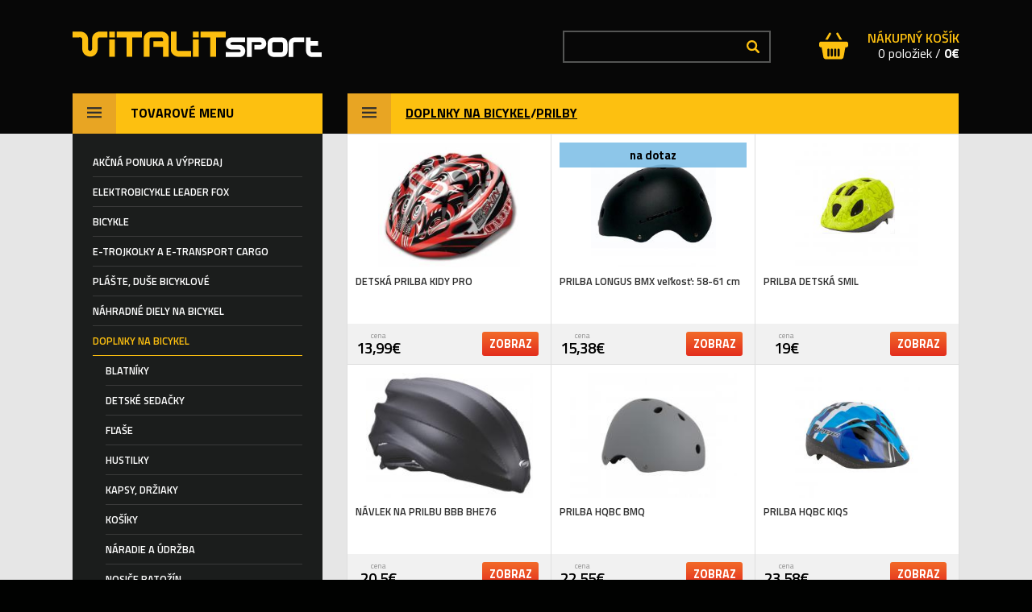

--- FILE ---
content_type: text/html; charset=UTF-8
request_url: https://eshop.vitalitsport.sk/tovary/373/sportovy-sortiment/florbal
body_size: 65625
content:
<!DOCTYPE html>
<!--[if lt IE 7]>      <html class="no-js lt-ie9 lt-ie8 lt-ie7"> <![endif]-->
<!--[if IE 7]>         <html class="no-js lt-ie9 lt-ie8"> <![endif]-->
<!--[if IE 8]>         <html class="no-js lt-ie9"> <![endif]-->
<!--[if gt IE 8]><!--> <html class="no-js"> <!--<![endif]-->
<head>
    <meta name="fragment" content="!">
    <meta charset="utf-8">
    <meta http-equiv="X-UA-Compatible" content="IE=edge,chrome=1">
    <title>VitalitSport - Doplnky na bicykel / PRILBY</title>
    <meta name="viewport" content="width=device-width, initial-scale=1.0, maximum-scale=1.0">
    <meta name="description" content="">
    <meta name="keywords" content="Doplnky na bicykel / PRILBY">

    <link rel="shortcut icon" href="https://eshop.vitalitsport.sk/icon.png" />

    <ion-content scroll="false" padding="false">
	<meta name="format-detection" content="telephone=no">
	
    <script type="text/javascript">
		var root="https://eshop.vitalitsport.sk/";
		var root_files="/var/www/eshop.vitalitsport.sk/web/";
    </script>
	
    <!-- Google Tag Manager -->
    <script>(function(w,d,s,l,i){w[l]=w[l]||[];w[l].push({'gtm.start':
                new Date().getTime(),event:'gtm.js'});var f=d.getElementsByTagName(s)[0],
            j=d.createElement(s),dl=l!='dataLayer'?'&l='+l:'';j.async=true;j.src=
            'https://www.googletagmanager.com/gtm.js?id='+i+dl;f.parentNode.insertBefore(j,f);
        })(window,document,'script','dataLayer','GTM-MSCS4XJ3');</script>
    <!-- End Google Tag Manager -->

</head>
<body >

<!-- Google Tag Manager (noscript) -->
<noscript><iframe src="https://www.googletagmanager.com/ns.html?id=GTM-MSCS4XJ3"
                  height="0" width="0" style="display:none;visibility:hidden"></iframe></noscript>

<!-- Hotjar Tracking Code for https://eshop.vitalitsport.sk/ -->
<script>
    (function(h,o,t,j,a,r){
        h.hj=h.hj||function(){(h.hj.q=h.hj.q||[]).push(arguments)};
        h._hjSettings={hjid:1420877,hjsv:6};
        a=o.getElementsByTagName('head')[0];
        r=o.createElement('script');r.async=1;
        r.src=t+h._hjSettings.hjid+j+h._hjSettings.hjsv;
        a.appendChild(r);
    })(window,document,'https://static.hotjar.com/c/hotjar-','.js?sv=');
</script>

<script async src="//digitalcircle.ipartner.company/core/VTS-1482"></script>
<script>
    window.dcDataLayer = window.dcDataLayer || [];
    function digitalCircle(){dcDataLayer.push(arguments);}
    digitalCircle('config', {disableCookies: 1});
</script>
	
	<noscript id="load-styles">
		<link href="https://fonts.googleapis.com/css?family=Titillium+Web:200,200i,300,300i,400,400i,600,600i,700,700i,900&amp;subset=latin-ext" rel="stylesheet">
    </noscript>
	<script>
		var loadDeferredStyles = function() {
			var addStylesNode = document.getElementById("load-styles");
			var replacement = document.createElement("div");
			replacement.innerHTML = addStylesNode.textContent;
			document.body.appendChild(replacement)
			addStylesNode.parentElement.removeChild(addStylesNode);
		};
		var raf = requestAnimationFrame || mozRequestAnimationFrame || webkitRequestAnimationFrame || msRequestAnimationFrame;
		if (raf) raf(function() { window.setTimeout(loadDeferredStyles, 0); });
			else window.addEventListener('load', loadDeferredStyles);
    </script>
	
	<style>article,aside,details,figcaption,figure,footer,header,hgroup,main,nav,section,summary {display:block;}audio,canvas,video {display:inline-block;*display:inline;*zoom:1;}audio:not([controls]) {display:none;height:0;}[hidden] {display:none;}html {font-size:100%; -webkit-text-size-adjust:100%; -ms-text-size-adjust:100%; }html,button,input,select,textarea {font-family:sans-serif;}body {margin:0;}a:focus {outline:thin dotted;}a:active,a:hover {outline:0;}h1 {font-size:2em;margin:0.67em 0;}h2 {font-size:1.5em;margin:0.83em 0;}h3 {font-size:1.17em;margin:1em 0;}h4 {font-size:1em;margin:1.33em 0;}h5 {font-size:0.83em;margin:1.67em 0;}h6 {font-size:0.67em;margin:2.33em 0;}abbr[title] {border-bottom:1px dotted;}b,strong {font-weight:bold;}blockquote {margin:1em 40px;}dfn {font-style:italic;}hr {-moz-box-sizing:content-box;box-sizing:content-box;height:0;}mark {background:#ff0;color:#000;}p,pre {margin:1em 0;}code,kbd,pre,samp {font-family:monospace, serif;_font-family:'courier new', monospace;font-size:1em;}pre {white-space:pre;white-space:pre-wrap;word-wrap:break-word;}q {quotes:none;}q:before,q:after {content:'';content:none;}small {font-size:80%;}sub,sup {font-size:75%;line-height:0;position:relative;vertical-align:baseline;}sup {top:-0.5em;}sub {bottom:-0.25em;}dl,menu,ol,ul {margin:1em 0;}dd {margin:0 0 0 40px;}menu,ol,ul {padding:0 0 0 40px;}nav ul,nav ol {list-style:none;list-style-image:none;}img {border:0; -ms-interpolation-mode:bicubic; }svg:not(:root) {overflow:hidden;}figure {margin:0;}form {margin:0;}fieldset {border:1px solid #c0c0c0;margin:0 2px;padding:0.35em 0.625em 0.75em;}legend {border:0; padding:0;white-space:normal; *margin-left:-7px; }button,input,select,textarea {font-size:100%; margin:0; vertical-align:baseline; *vertical-align:middle; }button,input {line-height:normal;}button,select {text-transform:none;}button,html input[type="button"], input[type="reset"],input[type="submit"] {-webkit-appearance:button; cursor:pointer; *overflow:visible;}button[disabled],html input[disabled] {cursor:default;}input[type="checkbox"],input[type="radio"] {box-sizing:border-box; padding:0; *height:13px; *width:13px; }input[type="search"] {-webkit-appearance:textfield; -moz-box-sizing:content-box;-webkit-box-sizing:content-box; box-sizing:content-box;}input[type="search"]::-webkit-search-cancel-button,input[type="search"]::-webkit-search-decoration {-webkit-appearance:none;}button::-moz-focus-inner,input::-moz-focus-inner {border:0;padding:0;}textarea {overflow:auto; vertical-align:top; }table {border-collapse:collapse;border-spacing:0;}/**/@-moz-keyframes bounce {0%, 20%, 50%, 80%, 100% {-moz-transform:translateX(0);transform:translateX(0);}40% {-moz-transform:translateX(-15px);transform:translateX(-15px);}60% {-moz-transform:translateX(-5px);transform:translateX(-5px);}}@-webkit-keyframes bounce {0%, 20%, 50%, 80%, 100% {-webkit-transform:translateY(0);transform:translateY(0);}40% {-webkit-transform:translateY(-15px);transform:translateY(-15px);}60% {-webkit-transform:translateY(-5px);transform:translateY(-5px);}}@keyframes bounce {0%, 20%, 50%, 80%, 100% {-moz-transform:translateY(0);-ms-transform:translateY(0);-webkit-transform:translateY(0);transform:translateY(0);}40% {-moz-transform:translateY(-15px);-ms-transform:translateY(-15px);-webkit-transform:translateY(-15px);transform:translateY(-15px);}60% {-moz-transform:translateY(-5px);-ms-transform:translateY(-5px);-webkit-transform:translateY(-5px);transform:translateY(-5px);}}.bounce {-moz-animation:bounce 2s infinite;-webkit-animation:bounce 2s infinite;animation:bounce 2s infinite;}body {font-family:'Titillium Web', Arial; color:#fff;background:#010201;-webkit-font-smoothing:antialiased;}#bg {position:fixed;top:0;left:0;width:100%;height:100%;background:#000;background-position:center center;overflow:hidden;z-index:-250;text-align:center;}h1 { margin:5px 0 5px 0; padding:0;}p { margin:0px; padding:10px 0 10px 0;}.white {color:#fff}.orange {color:#fdc010}.purple {color:#465892}.space_loga_medium {display:none;}.space_loga_small {display:none;}.show_small {display:none}.show_medium{display:none}.show_mob{display:none}.nowrap {white-space:nowrap}.hide_small {}.hidden_el {display:none}.pointer {cursor:pointer}.srch_highlight {background:#fdc010;color:#000;}a {color:#fdc010}#dakujeme {background:#12202d;position:fixed;top:0;left:0;width:100%;height:100%;z-index:20005;text-align:center;display:none;}#chyba {background:#12202d;position:fixed;top:0;left:0;width:100%;height:100%;z-index:20005;text-align:center;display:none;}#vyplnte {background:#12202d;position:fixed;top:0;left:0;width:100%;height:100%;z-index:20005;text-align:center;display:none;}#loading {background:#1d1d1d;position:fixed;top:0;left:0;min-width:100%;min-height:100%;z-index:2005;text-align:center;}.spinner {position:absolute;top:50%;left:50%;margin-top:-40px;margin-left:-75px;width:150px;text-align:center;}.spinner > div {width:4px;height:4px;margin:4px;background-color:#fdc010;border-radius:100%;display:inline-block;-webkit-animation:sk-bouncedelay 1.4s infinite ease-in-out both;animation:sk-bouncedelay 1.4s infinite ease-in-out both;}.spinner .bounce1 {-webkit-animation-delay:-0.64s;animation-delay:-0.64s;}.spinner .bounce2 {-webkit-animation-delay:-0.48s;animation-delay:-0.48s;}.spinner .bounce3 {-webkit-animation-delay:-0.32s;animation-delay:-0.32s;}.spinner .bounce4 {-webkit-animation-delay:-0.16s;animation-delay:-0.16s;}@-webkit-keyframes sk-bouncedelay {0%, 80%, 100% { -webkit-transform:scale(0) }40% { -webkit-transform:scale(1.0) }}@keyframes sk-bouncedelay {0%, 80%, 100% { -webkit-transform:scale(0);transform:scale(0);} 40% { -webkit-transform:scale(1.0);transform:scale(1.0);}}#main_page {}#main_page ul li .lista {position:absolute;background:#fdc011;bottom:0;left:0;width:100%;padding-top:20px;padding-bottom:40px;text-align:center;}.main_page_h1 {margin-top:0;margin-right:20px;margin-left:20px;font-size:2.5em;font-weight:800;color:#fff;text-transform:uppercase;}.main_page_paragraph {display:inline-block;z-index:1007;width:100%;max-width:900px;font-weight:600;font-size:1em;color:#712508;}header {height:166px;}@media (max-width:1100px) {header {height:130px;}} @media (max-width:768px) {header {height:120px;}}#top {width:100%;text-align:center;background:#070707 url('./../img/bg-top.jpg') top center no-repeat;height:166px;text-align:center;}@media (max-width:1100px) {#top {width:100%;z-index:110;height:80px;position:fixed;top:0;left:0;}} @media (max-width:768px) {#top {height:70px;}}#top.scrolled {width:100%;z-index:110;height:80px;position:fixed;overflow:hidden;top:0;left:0;}#top.scrolled #main_logo {margin-top:20px;}#top.scrolled .top_button {margin-top:20px;}#top.scrolled #search {margin-top:20px;}#top_inner {width:100%;height:110px;max-width:1100px;display:inline-block;} @media screen and (max-width:1100px){#top_inner{height:80px;}} @media screen and (max-width:768px){#top_inner{height:70px;}}#main_logo {float:left;margin-top:38px;height:34px;} @media (max-width:1100px) {#main_logo {margin-left:10px;height:24px;margin-top:28px;}} @media (max-width:768px) {#main_logo {height:20px;}} @media (max-width:568px) {#main_logo {margin-top:30px;height:15px;}}.top_button {margin-top:38px;vertical-align:middle;float:right;}.top_button .icon {display:inline-block;height:36px;vertical-align:middle;margin-right:20px;}.top_button .text {font-weight:400;display:inline-block;font-size:1em;line-height:1.2em;vertical-align:middle;text-align:right;} .top_button .text span.upper {font-weight:600;text-transform:uppercase;}#search_container {position:relative;float:right;z-index:0;display:block;left:0;top:0;height:auto;background:none;width:auto;}#search_inner {}#search_butt {display:none;}#search_label {display:none;}#search {border:#545554 2px solid;height:36px;margin-top:38px;margin-right:60px;}#search_str {height:26px;padding:5px;width:200px;fonts-size:0.9em;background:rgba(0, 0, 0, 0);border:none;outline:none;color:#fff;}#search_go {height:36px;width:40px;display:inline-block;vertical-align:middle;cursor:pointer;text-align:center;}#search_go .icon {margin-top:9px;display:inline-block;height:16px;}#headers {width:100%;max-width:1100px;display:inline-block;}#header_mobile {display:none;width:100%;}.header_row {height:50px;display:table-row;}.header_row .icon {display:table-cell;padding:0 18px 0 18px;background:#e8a523;vertical-align:middle;width:18px;}.header_row .icon img {width:18px;}.header_row .text {text-align:left;display:table-cell;padding:0 18px 0 18px;background:#fdc010;font-size:1em;line-height:1.1em;color:#000;font-weight:700;vertical-align:middle;text-transform:uppercase;}#header_menu {width:310px;display:table;float:left;}#header_right {width:758px;margin-left:1px;margin-right:1px;display:table;float:right;}#kosik_top {}#mobile_menu_cont {display:block;position:fixed;top:110%;top:-moz-calc(100% + 100px);top:-webkit-calc(100% + 100px);top:-o-calc(100% + 100px);top:calc(100% + 100px);left:0;width:100%;height:100%;min-height:100%;overflow-x:hidden;overflow-y:scroll;-webkit-overflow-scrolling:touch; text-align:center;background:#000;z-index:110;}.menu-item {text-align:left;}.menu-item span {margin:0 0 0 20px;}#left_nav {display:block;line-height:19px;margin:0 0 0px 0;position:relative;height:auto;} #left_nav > ul {background:#000;width:100%;list-style-type:none;margin:0;padding:0;display:block;}#left_nav > ul > li {display:block;border-bottom:1px solid #1e1e1e;cursor:pointer;transition:background .5s;-webkit-transition:background .5s;list-style-type:none;margin:0;}#left_nav > ul > li > a {text-align:center;margin:0;font-size:1em;color:#fff;display:inline-block;padding:20px 0;text-transform:uppercase;font-weight:bold;letter-spacing:1px;text-decoration:none;position:relative;transition:color .5s;-webkit-transition:color .5s;}#left_nav > ul > li > a{-webkit-transition:ease .5s;}#left_nav > ul > li > a:hover {color:#fdc010;}#left_nav > ul > li.open, #left_nav_znac > ul > li.open {padding-bottom:0;}#left_nav > ul > li ul > li > a {line-height:45px;display:inline-block;padding:20px 0px;color:#fff;text-transform:uppercase;font-size:1em;font-weight:normal;letter-spacing:1px;text-decoration:none;text-align:center;transition:color .5s;-webkit-transition:color .5s;}#left_nav > ul > li ul > li:hover > a {color:#fdc010;}#left_nav > ul > li ul > li, #left_nav_znac > ul > li ul > li {list-style-type:none;margin:0;cursor:pointer;}#left_nav > ul > li > div.submenu {display:none;padding:0;margin:0;}#left_nav > ul > li > div.submenu > ul {list-style-type:none;margin:0;padding:0;text-align:center;}#left_nav > ul > li.open > div.submenu > ul > li {background:#0e0e0e;border-top:1px solid #1e1e1e;padding:0;margin:0;}#left_nav > ul > li.open > div.submenu > ul > li > a {color:#fff;padding:0;margin:0;font-weight:bold;}#left_nav > ul > li > div.submenu > ul > li > div.submenu {display:none;padding:0;margin:0;}#left_nav > ul > li > div.submenu > ul > li > div.submenu > ul{list-style-type:none;margin:0;padding:0;text-align:center;}#left_nav > ul > li.open > div.submenu > ul > li > div.submenu > ul > li {background:#1a1a1a;border-top:1px solid #2a2a2a;padding:0;margin:0;}#left_nav > ul > li.open > div.submenu > ul > li.open > div.submenu > ul > li > a {color:#fff;padding:0;margin:0;font-weight:bold;} #left_nav > ul > li > div.submenu > ul > li > div.submenu > ul > li > div.submenu {display:none;padding:0;margin:0;}#left_nav > ul > li > div.submenu > ul > li > div.submenu > ul > li > div.submenu > ul{list-style-type:none;margin:0;padding:0;text-align:center;}#left_nav > ul > li.open > div.submenu > ul > li > div.submenu > ul > li > div.submenu > ul > li {background:#232323;border-top:1px solid #2e2e2e;padding:0;margin:0;}#left_nav > ul > li.open > div.submenu > ul > li.open > div.submenu > ul > li.open > div.submenu > ul > li > a {color:#fff;padding:0;margin:0;font-weight:bold;} #left_nav > ul > li > div.submenu > ul > li > div.submenu > ul > li > div.submenu > ul > li > div.submenu {display:none;padding:0;margin:0;}#left_nav > ul > li > div.submenu > ul > li > div.submenu > ul > li > div.submenu > ul > li > div.submenu > ul{list-style-type:none;margin:0;padding:0;text-align:center;}#left_nav > ul > li.open > div.submenu > ul > li.open > div.submenu > ul > li > div.submenu > ul > li > div.submenu > ul > li {background:#333;border-top:1px solid #3e3e3e;padding:0;margin:0;}#left_nav > ul > li.open > div.submenu > ul > li.open > div.submenu > ul > li.open > div.submenu > ul > li.open > div.submenu > ul > li > a {color:#fff;padding:0;margin:0;font-weight:bold;} #left_nav > ul > li > div.submenu > ul > li > div.submenu > ul > li > div.submenu > ul > li > div.submenu > ul > li > div.submenu {display:none;padding:0;margin:0;}#left_nav > ul > li > div.submenu > ul > li > div.submenu > ul > li > div.submenu > ul > li > div.submenu > ul > li > div.submenu > ul{list-style-type:none;margin:0;padding:0;text-align:center;}#left_nav > ul > li.open > div.submenu > ul > li.open > div.submenu > ul > li.open > div.submenu > ul > li > div.submenu > ul > li > div.submenu > ul > li {background:#3a3a3a;border-top:1px solid #434343;padding:0;margin:0;}#left_nav > ul > li.open > div.submenu > ul > li.open > div.submenu > ul > li.open > div.submenu > ul > li.open > div.submenu > ul > li.open > div.submenu > ul > li > a {color:#fff;padding:0;margin:0;font-weight:bold;}.down_arr_menu {height:15px;margin-left:5px;}.down_arr_menu_cont {fill:#eee;-webkit-transition:ease .5s;}.down_arr_menu:hover .down_arr_menu_cont {fill:#fdc010;}.down_arr_menu_wrapper {display:inline-block;}#content {position:relative;text-align:center;background:#e6e6e6 url('./../img/bg-content.jpg') top center no-repeat;}#content_inner {width:100%;max-width:1100px;display:inline-block;}#content_left {float:left;width:310px;}.menu_left {background:#1b1d1c;padding:25px;color:#fff;}.menu_left ul {margin:0 0 0 16px;padding:0;}.menu_left ul li {list-style:none;}.menu_left ul.main {margin:0;}.menu_left_space {height:30px;}#header_znacky {width:310px;display:table;}a.kategoria {display:block;color:#fff;text-transform:uppercase;text-decoration:none;font-weight:600;text-align:left;cursor:pointer;font-size:0.8em;}a.kategoria:hover {color:#fdc010}a.kategoria.sel {color:#fdc010}.kategoria.small {font-size:0.9em;margin-left:20px;}.line_grey {margin-top:8px;margin-bottom:8px;height:1px;width:100%;background:#3a3a3a;}.line_orange {margin-top:8px;margin-bottom:8px;height:1px;width:100%;background:#fdc010;}#content_right {float:right;width:760px;} @media (max-width:1100px) {#content_right {width:100%;}}.content_right_inner {background:#fff;padding:2%;width:96%;text-align:left;color:#000;display:block;}.content_right_space {height:30px;}.h1_in_orange {margin:0;padding:0;font-size:1em;color:#000;}.tovary {padding-top:1px;padding-left:1px;}.t_item {background:#fff;border:1px solid #dfdfdf;margin-left:-1px;margin-top:-1px;width:33.33%;max-width:252px;float:left;}.t_img_area {height:155px;width:92%;padding:4%;cursor:pointer;background:center center no-repeat url('[data-uri]');}.t_img_text {background:rgba(200,200,200,0.9);bottom:0px;position:absolute;padding:2%;width:96%;font-size:0.8em;text-align:center;color:#000;}.t_img_akcia {background:rgba(255,189,16,0.8);padding:2%;width:96%;font-size:0.9em;text-align:center;color:#000;}.t_img_nie_skladom {background:rgba(121,188,230,0.85);padding:2%;width:96%;font-size:0.9em;text-align:center;color:#000;}.t_img {position:relative;-webkit-background-size:contain;-moz-background-size:contain;-o-background-size:contain;background-size:contain;background-position:center center;background-repeat:no-repeat;height:155px;width:100%;}.t_nazov_tb {position:relative;width:100%;cursor:pointer;height:60px;overflow:hidden;}.t_nazov_tb_gradient {display:block;position:absolute;height:20px;background:rgb(255,255,255);background:linear-gradient(0deg, rgba(255,255,255,1) 0%, rgba(255,255,255,0) 100%);width:100%;bottom:0;left:0;}.t_nazov_tr {display:row;}.t_nazov {padding:0px 10px 10px 10px;width:auto;text-align:left;font-size:0.8em;line-height:1.1em;font-weight:600;color:#313131;vertical-align:bottom;}.t_bottom {width:100%;display:table;height:50px;background:#f1f1f1;}.t_bottom_inner {display:table-row;}.t_cena {width:30%;display:table-cell;vertical-align:middle;}.t_cena.wide {width:60%;}.t_cena .b {text-align:center;font-size:1.2em;font-weight:600;color:#000;line-height:1.2em;letter-spacing:-1px;} @media screen and (max-width:420px){.t_cena .b {font-size:0.9em;}}.t_cena .sm {padding-top:4px;text-align:center;font-size:0.6em;color:#929292;line-height:0.7em;} @media screen and (max-width:400px){.t_cena .sm {font-size:0.5em;}}.t_cena .b.zlava {text-decoration:line-through;color:red;}.t_zlava_cena {width:30%;display:table-cell;vertical-align:middle;}.t_zlava_cena .b {text-align:center;font-size:1.2em;font-weight:600;color:#000;line-height:1.2em;letter-spacing:-1px;} @media screen and (max-width:420px) {.t_zlava_cena .b {font-size:0.9em;}}.t_zlava_cena .sm {padding-top:4px;text-align:center;font-size:0.6em;color:#929292;line-height:0.7em;}.t_buy {width:40%;display:table-cell;vertical-align:middle;}.t_butt {width:70%;display:inline-block;background:#ea4b24; background:-webkit-linear-gradient(#f26b29, #e32d1d); background:-o-linear-gradient(#f26b29, #e32d1d); background:-moz-linear-gradient(#f26b29, #e32d1d); background:linear-gradient(#f26b29, #e32d1d); border-radius:3px;-webkit-border-radius:3px;-moz-border-radius:3px;text-transform:uppercase;font-size:0.9em;padding:4px 0 4px 0;font-weight:bold;cursor:pointer;}@media screen and (max-width:420px) {.t_butt {font-size:0.75em;}}.warning {background:rgba(255,0,0,0.8);padding:2%;width:96%;font-size:1.1em;text-align:center;color:#000;display:block;font-weight:bold;}.warning.light {background:rgba(255,189,16,0.8);}#big_tovar {width:758px;border-top:1px solid #dfdfdf;border-left:1px solid #dfdfdf;border-right:1px solid #dfdfdf;}#not_anymore {background:rgba(255,0,0,0.7);padding:2%;font-size:1.1em;text-align:center;color:#000;font-weight:bold;}.big_tovar_content {width:758px;border:1px solid #dfdfdf;}#big_tovar_left {width:498px;float:left;}#big_tovar_img {padding:20px;position:relative;max-height:400px;background:#fff center center no-repeat url('[data-uri]');}.big_tovar_img_text {background:rgba(200,200,200,0.9);bottom:20px;width:460px;padding:2% 0 2% 0;position:absolute;font-size:0.8em;text-align:center;color:#000;}.big_tovar_imt_text_top {top:20px;width:460px;position:absolute;}.big_tovar_img_akcia {background:rgba(255,189,16,0.8);padding:2%;font-size:0.9em;text-align:center;color:#000;}.big_tovar_img_nie_skladom {background:rgba(121,188,230,0.85);padding:2%;font-size:0.9em;text-align:center;color:#000;}#big_tovar_img_table_img {display:inline-block;}#big_img_click {display:inline-block;}#big_tovar_img_table {width:100%;height:400px;}#big_tovar_right {width:260px;background:#000;float:right;}#big_tovar_right_inner {height:400px;padding:20px;text-align:center;}.big_tovar_h2 {color:#000;font-size:1.6em;}#fig1 {display:none;}.big_tovar_cena {color:#ffc001;font-size:2em;}.big_tovar_count {font-size:1.2em;width:20px;display:inline-block;font-size:1.1em;border-radius:3px;-webkit-border-radius:3px;-moz-border-radius:3px;border:0;padding:4px 4px 5px 4px;text-align:center;margin-right:4px;margin-left:4px;}.big_tovar_butt_buy {display:inline-block;background:#ea4b24; background:-webkit-linear-gradient(#f26b29, #e32d1d); background:-o-linear-gradient(#f26b29, #e32d1d); background:-moz-linear-gradient(#f26b29, #e32d1d); background:linear-gradient(#f26b29, #e32d1d); border-radius:3px;-webkit-border-radius:3px;-moz-border-radius:3px;text-transform:uppercase;font-size:0.9em;padding:4px 10px 4px 10px;font-weight:bold;margin-right:4px;margin-left:4px;cursor:pointer;}.big_tovar_butt_back {display:inline-block;background:#1b1d1c; background:-webkit-linear-gradient(#303131 #1b1d1c); background:-o-linear-gradient(#303131, #1b1d1c); background:-moz-linear-gradient(#303131, #1b1d1c); background:linear-gradient(#303131, #1b1d1c); border-radius:3px;-webkit-border-radius:3px;-moz-border-radius:3px;text-transform:uppercase;font-size:0.9em;padding:4px 10px 4px 10px;font-weight:bold;margin-right:4px;margin-left:4px;cursor:pointer;}.big_tovar_butt_nostock {display:inline-block;background:#0074be; background:-webkit-linear-gradient(#3ea3e4 #0074be); background:-o-linear-gradient(#3ea3e4, #0074be); background:-moz-linear-gradient(#3ea3e4, #0074be); background:linear-gradient(#3ea3e4, #0074be); border-radius:3px;-webkit-border-radius:3px;-moz-border-radius:3px;text-transform:uppercase;font-size:0.9em;padding:4px 10px 4px 10px;font-weight:bold;margin-right:4px;margin-left:4px;cursor:pointer;}.big_tovar_velkosti_farby_head {text-transform:uppercase;padding:7px 5px 0 5px;background:#1b1d1c;color:#fdc010;line-height:1.2em;}.big_tovar_velkosti_farby_body {margin-bottom:10px;text-transform:uppercase;padding:5px 5px 7px 5px;background:#1b1d1c;line-height:1.2em;}.big_tovar_fotogaleria {background:#f1f1f1;color:#000;}.big_tovar_popis {background:#fff;text-align:left;padding:10px 25px 20px 25px;color:#000;}.big_tovar_form {text-align:left;background:#fff;border-top:1px solid #fff;}.sec_img_cont {background:#e8a523;width:31%;margin-right:2%;margin-top:2%;float:left;cursor:pointer;}.secure_img {width:100%;height:70px;-webkit-background-size:cover;-moz-background-size:cover;-o-background-size:cover;background-size:cover;background-position:center center;background-color:#fff;}.big_tovar_foto {display:block;border:1px solid #dfdfdf;margin-top:-1px;margin-left:-1px;width:-moz-calc(25% - 1px);width:-webkit-calc(25% - 1px);width:-o-calc(25% - 1px);width:calc(25% - 1px);float:left;overflow:hidden;position:relative;}.big_tovar_foto:hover .big_tovar_foto_over_img {opacity:1;}.big_tovar_foto:hover .big_tovar_foto_over_bg {opacity:0.7;}.big_tovar_foto .big_tovar_foto_over_shadow {-webkit-box-shadow:inset 0px 0px 30px 0px rgba(0,0,0,0.2); -moz-box-shadow:inset 0px 0px 30px 0px rgba(0,0,0,0.2); -o-box-shadow:inset 0px 0px 30px 0px rgba(0,0,0,0.2); box-shadow:inset 0px 0px 30px 0px rgba(0,0,0,0.2); z-index:10;position:absolute;width:100%;height:100%;}.big_tovar_foto .big_tovar_foto_over_bg {transition:0.5s all;z-index:10;position:absolute;width:100%;height:100%;background:#000;opacity:0;}.big_tovar_foto .big_tovar_foto_over_img {transition:0.5s all;z-index:15;position:absolute;margin-top:-20px;top:50%;text-align:center;width:100%;opacity:0;}.big_tovar_foto .big_tovar_foto_over_img img {height:40px;}.big_tovar_foto img.nasirku {width:100%;}.big_tovar_technicke {width:100%;color:#000;}.big_tovar_technicke tr {background:#f1f1f1;}.big_tovar_technicke tr.even {background:#fff;}.big_tovar_technicke tr td {text-align:left;padding-left:25px;}.kosik {padding-top:1px;padding-left:1px;padding-bottom:1px;background:#fff;color:#000;}.kosik_string_element {display:inline;}#kosik_string_data {display:none;}.kosik table {color:#000;}.kosik table tr td {text-align:left;}.obrazok_kosik {width:70px;height:70px;background-position:center center; background-repeat:no-repeat; -webkit-background-size:contain;-moz-background-size:contain;-o-background-size:contain;background-size:contain;}#kosik_big {width:94%;margin-top:2%;margin-left:3%;}#kosik_small {display:none;}.k_butt {display:inline-block;background:#ea4b24; background:-webkit-linear-gradient(#f26b29, #e32d1d); background:-o-linear-gradient(#f26b29, #e32d1d); background:-moz-linear-gradient(#f26b29, #e32d1d); background:linear-gradient(#f26b29, #e32d1d); border:0;border-radius:3px;-webkit-border-radius:3px;-moz-border-radius:3px;text-transform:uppercase;font-size:0.9em;padding:6px 6px 0px 6px;font-weight:bold;cursor:pointer;color:#fff;}.k_butt img {height:16px;display:inline;}.objednavka {}.objednavka_left {width:45%;margin-left:3%;float:left;text-align:left;color:#000;}.objednavka_left_inner {padding:20px;background:#eee;}.objednavka_left h2 {margin-top:0;margin-bottom:15px;padding:0;font-size:1em;line-height:1.2em;text-align:center;text-transform:uppercase;}.objednavka_left .form_label {font-size:0.9em;margin-top:10px;}.objednavka_left .form_label.req {font-weight:bold;}.objednavka_left .input {width:90%;width:-moz-calc(100% - 14px);width:-webkit-calc(100% - 14px);width:-o-calc(100% - 14px);width:calc(100% - 14px);border:2px solid #ddd;background:#fefefe;font-size:0.9em;padding:5px;}.objednavka_left .input.bad {background:#ffd0d0;}.objednavka_left .input2 {width:90%;width:-moz-calc(100% - 14px);width:-webkit-calc(100% - 14px);width:-o-calc(100% - 14px);width:calc(100% - 14px);border:2px solid #ddd;background:#fefefe;font-size:0.9em;padding:5px;}.objednavka_left .input2.bad {background:#ffd0d0;}.objednavka_right {width:45%;margin-right:3%;float:right;text-align:left;}.objednavka_right_line {margin-top:7px;margin-bottom:7px;height:1px;background:#1b1d1c;}.objednavka_right_space {height:7px;}.objednavka_right_light {background:#eee;padding:20px;color:#fff;font-size:0.9em;}.objednavka_right .form_label {font-size:1em;color:#000;margin-top:10px;}.objednavka_right .form_label.req {font-weight:bold;}.objednavka_right .input {width:90%;width:-moz-calc(100% - 14px);width:-webkit-calc(100% - 14px);width:-o-calc(100% - 14px);width:calc(100% - 14px);border:2px solid #ddd;background:#fefefe;font-size:0.9em;padding:5px;}.objednavka_right .bad {background:#ffd0d0;}.objednavka_right .input2 {width:90%;width:-moz-calc(100% - 14px);width:-webkit-calc(100% - 14px);width:-o-calc(100% - 14px);width:calc(100% - 14px);border:2px solid #ddd;background:#fefefe;font-size:0.9em;padding:5px;}.objednavka_right_dark {background:#000;padding:20px;color:#fff;font-size:0.9em;}.objednavka_right_dark table {width:100%;color:#fff;background:#1b1d1c;margin-top:5px;margin-bottom:15px;}.objednavka_right_orange {margin-top:15px;background:#fdc010;width:94%;padding:3%;color:#000;}.objednavka_right_orange table {width:100%;font-size:0.9em;color:#000;margin-top:5px;margin-bottom:7px;}.objednavka_right .head {text-transform:uppercase;margin-bottom:15px;color:#fdc010;line-height:1.2em;font-weight:bold;text-align:center;}.o_butt {width:100%;background:#ea4b24; background:-webkit-linear-gradient(#f26b29, #e32d1d); background:-o-linear-gradient(#f26b29, #e32d1d); background:-moz-linear-gradient(#f26b29, #e32d1d); background:linear-gradient(#f26b29, #e32d1d); border:0;border-radius:3px;-webkit-border-radius:3px;-moz-border-radius:3px;text-transform:uppercase;font-size:0.9em;padding:7px 0px 7px 0px;text-align:center;font-weight:bold;cursor:pointer;color:#fff;}.black_page {background:#1b1d1c;color:#fff;text-align:center;position:relative;}.black_page a {display:inline-block;margin-left:10px;margin-right:10px;margin-top:10px;margin-bottom:10px;text-transform:uppercase;}.black_page.black {background:#000;color:#fff;text-align:left;position:relative;}.black_page_inner {padding:3% 10% 3% 10%;margin:auto;max-width:1050px;text-align:center;}.black_page_inner.nopad {padding:5px 10% 5px 10%;}.black_page_inner.nopad {padding:0;}.black_page .logo {display:inline-block;}.black_page .logo img {width:auto;}.black_page a.kategoria {display:block;color:#fff;text-transform:uppercase;text-decoration:none;font-weight:600;}.black_page a.kategoria.orange {color:#fdc010}.black_page a.kategoria.small {font-size:0.9em;margin-left:20px;}.yellow_page {background:#fdc011;color:#fff;text-align:center;position:relative;}.yellow_page_inner {padding:3% 10% 3% 10%;margin:auto;max-width:1050px;text-align:center;}.yellow_page_h1 {margin-top:0;margin-right:20px;margin-left:20px;font-size:2.5em;font-weight:800;color:#fff;text-transform:uppercase;}.yellow_page_paragraph {display:inline-block;z-index:1007;width:100%;max-width:900px;font-weight:600;font-size:1em;color:#712508;}#page1_slide1, #page1_slide1_clone {background:url('./../img/bax/bax_home.jpg') no-repeat center center; -webkit-background-size:cover;-moz-background-size:cover;-o-background-size:cover;background-size:cover;}#page1_slide2, #page1_slide2_clone {background:url('./../img/bax/bax_home.jpg') no-repeat center center; -webkit-background-size:cover;-moz-background-size:cover;-o-background-size:cover;background-size:cover;}#page2_slide1, #page2_slide1_clone {background:url('./../img/bax/bax_vitalit.jpg') no-repeat center center; -webkit-background-size:cover;-moz-background-size:cover;-o-background-size:cover;background-size:cover;}#page2_slide2, #page2_slide1_clone {background:url('./../img/bax/bax_vitalit2.jpg') no-repeat center center; -webkit-background-size:cover;-moz-background-size:cover;-o-background-size:cover;background-size:cover;}.page_content {text-align:center;padding:5% 10% 5% 10%;}.page_content_h1 {margin-top:30px;font-size:2.5em;font-weight:800;color:#fdc010;text-transform:uppercase;}.page_content_h2 {margin-top:10px;margin-bottom:10px;font-size:1.3em;color:#fdc011;font-weight:bold;text-transform:uppercase;}.button_dark {margin-bottom:30px;margin-top:30px;display:inline-block;cursor:pointer;color:#fff;font-weight:700;padding:8px 15px 8px 15px;border:2px solid #fdc010;text-transform:uppercase;text-decoration:none;}.page_content_paragraph {display:inline-block;z-index:1007;width:100%;max-width:900px;font-weight:600;font-size:1em;color:#fff;}.page_content_paragraph.notop {padding-top:0;}.gen_logo {max-width:300px;width:30%;margin:1%;display:inline-block;}.norm_logo {max-width:150px;width:15%;margin:0.5%;display:inline-block;}#generalni {margin-top:20px;}.white_line {height:1px;background:#ddd;width:100%;margin-top:20px;margin-bottom:20px;}.white_line.nomar {margin:0;}.page_slide {position:relative;}.page_slide .down_arr { position:absolute; padding-top:20px; width:40px; bottom:10px; width:100%; text-align:center; cursor:pointer;}.page_slide .down_arr_img{ opacity:0.4; width:25px;}.page_slide .down_arr_text { color:#fff; margin-bottom:10px; font-size:1em;}.white_page {background:#fff;color:#8f8f8f;text-align:center;position:relative;}.white_page_inner {padding:5% 10% 5% 10%;margin:auto;max-width:1050px;text-align:center;}.white_page_inner.nopad {padding:0;}.white_page_h1 {font-family:'Pattaya';font-size:3em;color:#f05041;font-weight:100;}.white_page_h2 {margin-top:30px;margin-bottom:10px;font-size:1.6em;color:#5aa2bf;font-weight:300;}.white_page_h4 {color:#f05041;margin:0;padding:0;}.white_page_obstaravanie {padding-bottom:40px;}.white_page_paragraph {width:60%;margin-left:20%;color:#8f8f8f;padding-top:50px;padding-bottom:20px;}.white_page_paragraph.notop{padding-top:0;}.white_page_paragraph_dark {color:#000;}.white_page_paragraph_big {color:#888;padding-top:20px;padding-bottom:20px;font-size:1.2em;font-weight:300;color:#000;}.button_white_container {display:inline-block;margin-left:5px;margin-right:5px;width:230px;}.button_white {width:180px;margin-top:20px;margin-bottom:0px;margin-left:10px;margin-right:10px;display:table;height:60px;background:#5aa2bf;cursor:pointer;color:#fff;text-transform:uppercase;font-weight:600;padding:0px 15px 0px 15px;border-bottom:4px solid #3782a0;-webkit-border-radius:16px;-moz-border-radius:16px;border-radius:16px;font-size:1em;line-height:1.15em;vertical-align:center;}.button_white.purple {background:#475993;border-bottom:4px solid #253875;}.button_white .btntext {display:table-row;height:60px;vertical-align:middle;}.button_white .btntext_in {display:table-cell;height:60px;vertical-align:middle;}.stlpec { width:27%; padding:3%; display:inline-block; vertical-align:top;}.stlpec.kategorie {padding:0px 3% 0px 3%;text-align:left;}.fotka {width:200px;-webkit-border-radius:50%; -moz-border-radius:50%; border-radius:50%;}.white_page .down_arr { position:absolute; padding-top:20px; width:40px; bottom:10px; width:100%; text-align:center; cursor:pointer;}.white_page .down_arr_img{ opacity:0.4; width:25px;}.white_page .down_arr_text { color:#000; margin-bottom:10px; font-size:1em;}#fakturacne { display:none;}.dom {position:relative;width:27%;display:inline-block;margin:3%;max-width:450px;height:250px;-webkit-background-size:cover;-moz-background-size:cover;-o-background-size:cover;background-size:cover;}.dom_bottom {background:rgba(240,80,65,0.95);position:absolute;width:94%;padding:3%;bottom:0;left:0;font-size:0.8em;color:#fff;text-align:left;line-height:1.2em;}.dom_bottom h4 {font-weight:bold;font-size:1.2em;text-transform:uppercase;margin:0 0 5px 0;padding:0;}.dom.d1 {background-image:url('./../img/domy/1-detsky-domov-kralova-lehota.jpg');}.dom.d2 {background-image:url('./../img/domy/2-detsky-domov-liptovsky-mikulas.jpg');}.dom.d3 {background-image:url('./../img/domy/3-detsky-domov-liptovsky-hradok-zahradna.jpg');}.dom.d4 {background-image:url('./../img/domy/4-detsky-domov-liptovska-porubka.jpg');}.dom.d5 {background-image:url('./../img/domy/5-detsky-domov-liptovsky-trnovec.jpg');}.dom.d6 {background-image:url('./../img/domy/6-detsky-domov-liptovsky-hradok-hviezdoslavova.jpg');}#page_map {background:url('./../img/mapa.jpg') no-repeat center center; -webkit-background-size:cover;-moz-background-size:cover;-o-background-size:cover;background-size:cover;}#page_form {background:url('./../img/form.jpg') no-repeat center center; -webkit-background-size:cover;-moz-background-size:cover;-o-background-size:cover;background-size:cover;}#page_form_inner {margin:auto;max-width:1000px;padding:3%;text-align:center;}#form_left { float:left; width:49%; text-align:right;}#form_right { float:right; width:49%; text-align:left;}.form_left_left { display:inline-block; opacity:0.4; background:none; color:#fff; border:2px solid #fff; padding:0.5em; width:36%; margin-top:0.5em; margin-bottom:0.5em; margin-left:0.5em; margin-right:0.5em;}.form_left_right { display:inline-block; opacity:0.4; background:none; color:#fff; border:2px solid #fff; padding:0.5em; width:36%; margin-top:0.5em; margin-bottom:0.5em; margin-left:0.5em;}.form_right_right { display:inline-block; opacity:0.4; background:none; color:#fff; border:2px solid #fff; padding:0.5em; height:4.5em; width:90%; margin-top:0.5em;}#share { background:#e0b30f; padding:2%; text-align:center; color:#111f28; }#share span { display:inline-block; font-size:1.75em; font-weight:300; vertical-align:middle; margin-left:10px;}#share a { display:inline-block; vertical-align:middle; border:0; margin-left:4px; margin-right:4px;}#button {display:inline-block;border:2px solid white;padding:2% 3% 2% 3%;font-size:1.3em;color:#fff;cursor:pointer;transition:all .3s ease-in-out;-moz-transition:all .3s ease-in-out;-webkit-transition:all .3s ease-in-out;text-decoration:none;}#button:hover {background:#fff;color:#1a78c8}.flex-container a:active,.flexslider a:active,.flex-container a:focus,.slider a:focus{outline:none;}.slides,.flex-control-nav,.flex-direction-nav {margin:0; padding:0; list-style:none;}@font-face {font-family:'flexslider-icon';src:url('../fonts/flexslider-icon.eot');src:url('../fonts/flexslider-icon.eot?#iefix') format('embedded-opentype'),url('../fonts/flexslider-icon.woff') format('woff'),url('../fonts/flexslider-icon.ttf') format('truetype'),url('../fonts/flexslider-icon.svg#flexslider-icon') format('svg');font-weight:normal;font-style:normal;}.slider {margin:0; padding:0;}.slider .slides > li {} .flex-pauseplay span {text-transform:capitalize;}.slides:after {content:"\0020"; display:block; clear:both; visibility:hidden; line-height:0; height:0;}html[xmlns] .slides {display:block; padding:0; margin:0}* html .slides {height:1%;}.no-js .slides > li:first-child {display:block;}.slider { margin:0; background:#fff; border:0; position:relative; zoom:1; padding:0;}.flex-viewport { max-height:2000px; -webkit-transition:all 1s ease; -moz-transition:all 1s ease; -o-transition:all 1s ease; transition:all 1s ease; }.loading .flex-viewport { max-height:300px; }.slider .slides { zoom:1; z-index:10}.carousel li { margin-right:5px; }.slider .slides li {position:relative;}.flex-direction-nav {*height:0;}.flex-direction-nav a{ text-decoration:none; display:block; width:40px; height:40px; margin:-20px 0 0; position:absolute; top:50%; z-index:10; overflow:hidden; opacity:0; cursor:pointer; color:rgba(0,0,0,0.8); text-shadow:1px 1px 0 rgba(255,255,255,0.3); -webkit-transition:all .3s ease; -moz-transition:all .3s ease; transition:all .3s ease; }.flex-direction-nav .flex-prev { left:-50px; }.flex-direction-nav .flex-next { right:-50px; text-align:right; }.slider:hover .flex-prev { opacity:0.7; left:10px; }.slider:hover .flex-next { opacity:0.7; right:10px; }.slider:hover .flex-next:hover, .slider:hover .flex-prev:hover { opacity:1; }.flex-direction-nav .flex-disabled { opacity:0!important; filter:alpha(opacity=0); cursor:default; }.flex-direction-nav a:before{ font-family:"slider-icon"; font-size:40px; display:inline-block; content:'\f001'; }.flex-direction-nav a.flex-next:before{ content:'\f002'; }.flex-pauseplay a { display:block; width:20px; height:20px; position:absolute; bottom:5px; left:10px; opacity:0.8; z-index:10; overflow:hidden; cursor:pointer; color:#000; }.flex-pauseplay a:before{ font-family:"slider-icon"; font-size:20px; display:inline-block; content:'\f004'; }.flex-pauseplay a:hover{ opacity:1; }.flex-pauseplay a.flex-play:before { content:'\f003'; }.slider .down_arr { position:absolute; padding-top:20px; width:40px; bottom:10px; width:100%; text-align:center; cursor:pointer; }.slider .down_arr_img{ opacity:0.4; width:25px;}.slider .down_arr_text { color:#fff; margin-bottom:10px; font-size:1em;}.flex-control-nav {width:100%;position:absolute;bottom:0px;text-align:center;z-index:50;}.flex-control-nav li {margin:0 3px; display:inline-block; zoom:1; *display:inline;}.flex-control-paging li a {background:#fff;display:block;width:46px;height:4px;cursor:pointer;text-indent:-1000em;transition:opacity .5s;-webkit-transition:opacity .5s;opacity:0.4;}.flex-control-paging li a:hover {opacity:0.6;}.flex-control-paging li a.flex-active {opacity:1;}.flex-control-thumbs {margin:5px 0 0; position:static; overflow:hidden;}.flex-control-thumbs li {width:25%; float:left; margin:0;}.flex-control-thumbs img {width:100%; display:block; opacity:.7; cursor:pointer;}.flex-control-thumbs img:hover {opacity:1;}.flex-control-thumbs .flex-active {opacity:1; cursor:default;}@media screen and (max-width:860px) {.flex-direction-nav .flex-prev { opacity:1; left:10px;}.flex-direction-nav .flex-next { opacity:1; right:10px;}}footer {width:100%;text-align:center;background:#010101 url('./../img/bg-footer.jpg') center center no-repeat;height:110px;text-align:center;}#footer_inner {width:100%;max-width:1100px;display:inline-block;}.bot_button {margin-top:34px;vertical-align:middle;margin-right:40px;float:left;}.bot_button .icon {display:inline-block;height:36px;vertical-align:middle;margin-right:10px;}.bot_button .text {font-weight:600;text-transform:uppercase;display:inline-block;font-size:0.9em;line-height:1.1em;vertical-align:middle;text-align:left;}.bot_button .text .noup {text-transform:none;}#footer_right {margin-top:40px;text-align:right;float:right;}#footer_right .copy { font-size:0.9em; color:#7c7c7c; margin-bottom:4px; line-height:0.8em; font-weight:bold;}#footer_right .credits { font-weight:600; font-size:0.9em; color:#7c7c7c; line-height:0.8em;}#footer_right .credits a { font-size:0.9em; line-height:0.8em; color:#7c7c7c; text-decoration:none;}@media (max-width:1280px) {#main_menu_inner {width:94%;}.space_loga_medium{display:block;}#footer_inner {width:94%;}}@media (max-width:1100px) {#headers {display:none;}#header_mobile {z-index:100;top:80px;left:0;position:fixed;display:table;width:100%;}#content_left {display:none;}#kosik_top {margin-right:20px;}.show_mob {display:block;}.top_button {margin-top:26px;vertical-align:middle;float:right;}.top_button .icon {height:30px;margin-right:10px;}.top_button .text {font-size:0.9em;line-height:1.1em;}#main_menu_inner {display:inline-block;height:36px;}#main_menu nav{float:left;margin-top:8px;}#main_menu_right a {margin-top:8px;}#main_page ul li .lista {width:100%;padding-top:20px;padding-bottom:30px;text-align:center;}.main_page_h1 {font-size:2em;}.page_content_h1 {font-size:2em;}.yellow_page_h1 {font-size:2em;}.main_page_paragraph {max-width:700px;}.yellow_page_paragraph {max-width:700px;}.stlpec {width:80%;padding:5% 10% 5% 10%;display:inline-block;vertical-align:top;}.show_medium{display:block;}#big_tovar {width:100%;border-top:1px solid #dfdfdf;border-left:0px solid #dfdfdf;border-right:0px solid #dfdfdf;}.big_tovar_content {width:100%;border-top:1px solid #dfdfdf;border-bottom:1px solid #dfdfdf;border-left:0px solid #dfdfdf;border-right:0px solid #dfdfdf;}#big_tovar_left {width:65%;float:left;}.big_tovar_imt_text_top {width:-moz-calc(100% - 40px);width:-webkit-calc(100% - 40px);width:-o-calc(100% - 40px);width:calc(100% - 40px);position:absolute;}#big_tovar_right {width:35%;background:#000;float:right;}#big_tovar_right_inner {text-align:center;}footer {height:90px;}.bot_button {margin-top:28px;margin-right:20px;}.bot_button .icon {display:inline-block;height:30px;margin-right:5px;}.bot_button .text {font-size:0.8em;line-height:1em;}#search_container {z-index:10;display:block;position:fixed;left:0;top:100%;top:-moz-calc(100% + 100px);top:-webkit-calc(100% + 100px);top:-o-calc(100% + 100px);top:calc(100% + 100px);height:100%;min-height:100%;float:none;background:#000;width:100%;}#search_inner {}#search_butt {display:inline-block;background:#ea4b24; background:-webkit-linear-gradient(#f26b29, #e32d1d); background:-o-linear-gradient(#f26b29, #e32d1d); background:-moz-linear-gradient(#f26b29, #e32d1d); background:linear-gradient(#f26b29, #e32d1d); border-radius:3px;-webkit-border-radius:3px;-moz-border-radius:3px;text-transform:uppercase;font-size:0.9em;padding:4px 0 4px 0;font-weight:bold;cursor:pointer;margin-top:20px;padding-left:10px;padding-right:10px;}#search_label {display:block;padding-bottom:20px;color:#fff;font-size:1.6em;font-weight:bold;}#search {margin-left:10%;margin-top:0;width:80%;border:#545554 2px solid;height:36px;}#search_str {height:26px;padding:5px;width:-moz-calc(98% - 50px);width:-webkit-calc(98% - 50px);width:-o-calc(98% - 50px);width:calc(98% - 50px);fonts-size:0.9em;background:rgba(0, 0, 0, 0);border:none;outline:none;color:#fff;}#search_go {height:36px;width:40px;display:inline-block;vertical-align:middle;cursor:pointer;text-align:center;}#search_go .icon {margin-top:9px;display:inline-block;height:16px;}.t_item {max-width:300px;width:25%;width:-moz-calc(25% - 1px);width:-webkit-calc(25% - 1px);width:-o-calc(25% - 1px);width:calc(25% - 1px);float:left;}#footer_right {margin-top:30px;text-align:right;float:right;}}@media (max-width:1024px) {.t_item {max-width:400px;width:33%;width:-moz-calc(33.33% - 1px);width:-webkit-calc(33.33% - 1px);width:-o-calc(33.33% - 1px);width:calc(33.33% - 1px);float:left;}}@media (max-width:768px) {#header_mobile {top:70px;}.top_button {margin-top:22px;vertical-align:middle;float:right;}.top_button .text {font-size:0.8em;line-height:1em;}#main_page ul li .lista {width:100%;padding-top:10px;padding-bottom:25px;text-align:center;}.main_page_h1 {font-size:1.5em;line-height:1em;}.page_content_h1 {font-size:1.5em;line-height:1em;}.yellow_page_h1 {font-size:1.5em;line-height:1em;}.main_page_paragraph {display:inline-block;width:90%;font-size:0.9em;line-height:1.3em;}.page_content_paragraph {display:inline-block;width:90%;font-size:0.9em;line-height:1.3em;}.yellow_page_paragraph {display:inline-block;width:90%;font-size:0.9em;line-height:1.3em;}.white_page_paragraph {width:100%;margin-left:0%;}#main_menu nav a {margin-right:15px;}#main_menu_right a {margin-left:15px;}.space_loga_medium{display:none;}.space_loga_small{display:block;}.bot_button {float:none;display:inline-block;margin-right:10px;margin-left:10px;}.t_item {max-width:400px;width:50%;width:-moz-calc(50% - 1px);width:-webkit-calc(50% - 1px);width:-o-calc(50% - 1px);width:calc(50% - 1px);float:left;}#big_tovar_img {padding:20px;position:relative;max-height:280px;}#big_tovar_left {width:100%;float:left;}#big_tovar_img_table {height:280px;}#big_tovar_img_table_img {display:inline-block;max-width:280px;max-height:280px;}#big_tovar_right {width:100%;background:#000;float:right;height:auto;}#big_tovar_right_inner {text-align:center;height:auto;}footer {height:140px;}#footer_right {margin-top:30px;text-align:center;float:none;}}@media (max-width:568px) {.show_small {display:block;}.hide_small {display:none;}#main_menu {display:none;}#kosik_big {display:none;}#kosik_small {display:table;width:90%;margin-left:5%;}.objednavka_left {width:90%;margin-left:5%;float:none;text-align:left;}.objednavka_right {width:90%;margin-left:5%;margin-top:15px;float:none;text-align:left;}.page_content {text-align:center;padding:5% 10% 5% 10%;}.button_dark {font-weight:300;padding:5px 10px 5px 10px;font-size:0.9em;}.black_page .logo {width:100px;}.bot_button .icon {margin-right:5px;margin-left:5px;}.bot_button .text {display:none;}.top_button .icon {display:inline-block;height:26px;vertical-align:middle;margin-right:15px;}}@media (max-width:414px) {.t_item {max-width:400px;width:50%;width:-moz-calc(50% - 1px);width:-webkit-calc(50% - 1px);width:-o-calc(50% - 1px);width:calc(50% - 1px);float:left;}#big_tovar_img {padding:20px;position:relative;max-height:220px;}#big_tovar_img_table {height:200px;}#big_tovar_img_table_img {max-width:200px;max-height:200px;}}.page_link {text-decoration:none;color:#eee;display:inline-block;margin:3px;width:30px;height:30px;font-size:18px;border-radius:1px;background-color:#101010;transition:ease .3s;cursor:pointer;}.page_link.clicked {background-color:#fdc010;color:#000;}.page_link:hover{background-color:rgba(16, 16, 16, 0.85);}.page_link.clicked:hover{background-color:#ecb30f;}.pagination_wrapper {margin-top:25px;} @media screen and (max-width:414px){.pagination_wrapper{padding:0 20px 0 20px;}}.form_label {font-size:13px;}.form_select {padding:2px 6px;margin:0 0 0 5px;border-radius:2px;border-color:#fff;font-size:13px;text-transform:uppercase;font-weight:500;}.form-wrapper {text-transform:uppercase;font-weight:600;margin-top:-1px;text-align:left;padding:15px 0;font-family:'Titillium Web', Arial;background-color:#1b1d1c;}#price_sort_form {display:inline-block;margin-left:15px;}#skladom_form {display:inline-block;margin-left:15px;}#skladom {margin-left:3px;}</style>
    <div id="track"></div>	

	<div id="mobile_menu_cont">
		<div id="left_nav">
			
<ul class="master">	<li class='menu-item'><a onclick="do_link('https://eshop.vitalitsport.sk/tovary/253/akcna-ponuka-a-vypredaj');"><span>AKČNÁ PONUKA A VÝPREDAJ</span></a><div style='display: inline-block;' class='arrow'>
                            <a href="#" class="" style='padding: 10px'>
                            <svg height="15px" width="15px" viewBox="0 0 1024 1024" class="icon down_arr_menu"  version="1.1" xmlns="http://www.w3.org/2000/svg">
                            <path d="M903.232 256l56.768 50.432L512 768 64 306.432 120.768 256 512 659.072z" stroke-width="6" class="down_arr_menu_cont"/>
                            </svg>
                            </a>
                        </div><div class="submenu"><ul class="hlavna">

		<li class='menu-item'><a href="#" onclick="do_link('https://eshop.vitalitsport.sk/tovary/254/akcna-ponuka-a-vypredaj/kolieskove-korcule');" class=""><span>Kolieskové korčule</span></a>	</li>
		<li class='menu-item'><a href="#" onclick="do_link('https://eshop.vitalitsport.sk/tovary/255/akcna-ponuka-a-vypredaj/zimny-sortiment');" class=""><span>Zimný sortiment</span></a>	</li>
</ul></div>
</li>
	<li class='menu-item'><a onclick="do_link('https://eshop.vitalitsport.sk/tovary/170/elektrobicykle-leader-fox');"><span>ELEKTROBICYKLE LEADER FOX</span></a><div style='display: inline-block;' class='arrow'>
                            <a href="#" class="" style='padding: 10px'>
                            <svg height="15px" width="15px" viewBox="0 0 1024 1024" class="icon down_arr_menu"  version="1.1" xmlns="http://www.w3.org/2000/svg">
                            <path d="M903.232 256l56.768 50.432L512 768 64 306.432 120.768 256 512 659.072z" stroke-width="6" class="down_arr_menu_cont"/>
                            </svg>
                            </a>
                        </div><div class="submenu"><ul class="hlavna">

		<li class='menu-item'><a onclick="do_link('https://eshop.vitalitsport.sk/tovary/181/elektrobicykle-leader-fox/celoodpruzene');"><span>Celoodpružené</span></a><div style='display: inline-block;' class='arrow'>
                            <a href="#" class="" style='padding: 10px'>
                            <svg height="15px" width="15px" viewBox="0 0 1024 1024" class="icon down_arr_menu"  version="1.1" xmlns="http://www.w3.org/2000/svg">
                            <path d="M903.232 256l56.768 50.432L512 768 64 306.432 120.768 256 512 659.072z" stroke-width="6" class="down_arr_menu_cont"/>
                            </svg>
                            </a>
                        </div>	<div class="submenu"><ul class="hlavna">

			<li class='menu-item'><a href="#" onclick="do_link('https://eshop.vitalitsport.sk/tovary/182/elektrobicykle-leader-fox/celoodpruzene/29-');" class=""><span>29"</span></a>		</li>
			<li class='menu-item'><a href="#" onclick="do_link('https://eshop.vitalitsport.sk/tovary/183/elektrobicykle-leader-fox/celoodpruzene/27-5-');" class=""><span>27,5"</span></a>		</li>
	</ul></div>
	</li>
		<li class='menu-item'><a onclick="do_link('https://eshop.vitalitsport.sk/tovary/172/elektrobicykle-leader-fox/mtb-');"><span>MTB </span></a><div style='display: inline-block;' class='arrow'>
                            <a href="#" class="" style='padding: 10px'>
                            <svg height="15px" width="15px" viewBox="0 0 1024 1024" class="icon down_arr_menu"  version="1.1" xmlns="http://www.w3.org/2000/svg">
                            <path d="M903.232 256l56.768 50.432L512 768 64 306.432 120.768 256 512 659.072z" stroke-width="6" class="down_arr_menu_cont"/>
                            </svg>
                            </a>
                        </div>	<div class="submenu"><ul class="hlavna">

			<li class='menu-item'><a href="#" onclick="do_link('https://eshop.vitalitsport.sk/tovary/173/elektrobicykle-leader-fox/mtb-/29-');" class=""><span>29"</span></a>		</li>
			<li class='menu-item'><a href="#" onclick="do_link('https://eshop.vitalitsport.sk/tovary/174/elektrobicykle-leader-fox/mtb-/27-5-');" class=""><span>27,5"</span></a>		</li>
	</ul></div>
	</li>
		<li class='menu-item'><a onclick="do_link('https://eshop.vitalitsport.sk/tovary/177/elektrobicykle-leader-fox/cross--treking');"><span>CROSS, TREKING</span></a><div style='display: inline-block;' class='arrow'>
                            <a href="#" class="" style='padding: 10px'>
                            <svg height="15px" width="15px" viewBox="0 0 1024 1024" class="icon down_arr_menu"  version="1.1" xmlns="http://www.w3.org/2000/svg">
                            <path d="M903.232 256l56.768 50.432L512 768 64 306.432 120.768 256 512 659.072z" stroke-width="6" class="down_arr_menu_cont"/>
                            </svg>
                            </a>
                        </div>	<div class="submenu"><ul class="hlavna">

			<li class='menu-item'><a href="#" onclick="do_link('https://eshop.vitalitsport.sk/tovary/178/elektrobicykle-leader-fox/cross--treking/panske');" class=""><span>PÁNSKE</span></a>		</li>
			<li class='menu-item'><a href="#" onclick="do_link('https://eshop.vitalitsport.sk/tovary/179/elektrobicykle-leader-fox/cross--treking/damske');" class=""><span>DÁMSKE</span></a>		</li>
	</ul></div>
	</li>
		<li class='menu-item'><a href="#" onclick="do_link('https://eshop.vitalitsport.sk/tovary/175/elektrobicykle-leader-fox/mestske');" class=""><span>MESTSKÉ</span></a>	</li>
		<li class='menu-item'><a href="#" onclick="do_link('https://eshop.vitalitsport.sk/tovary/176/elektrobicykle-leader-fox/skladacie');" class=""><span>SKLADACIE</span></a>	</li>
		<li class='menu-item'><a href="#" onclick="do_link('https://eshop.vitalitsport.sk/tovary/180/elektrobicykle-leader-fox/trojkolky-a-transport-cargo');" class=""><span>TROJKOLKY a TRANSPORT CARGO</span></a>	</li>
		<li class='menu-item'><a href="#" onclick="do_link('https://eshop.vitalitsport.sk/tovary/171/elektrobicykle-leader-fox/nahradne-diely-na-elektrobicykle');" class=""><span>NÁHRADNÉ DIELY NA ELEKTROBICYKLE</span></a>	</li>
</ul></div>
</li>
	<li class='menu-item'><a onclick="do_link('https://eshop.vitalitsport.sk/tovary/128/bicykle');"><span>BICYKLE</span></a><div style='display: inline-block;' class='arrow'>
                            <a href="#" class="" style='padding: 10px'>
                            <svg height="15px" width="15px" viewBox="0 0 1024 1024" class="icon down_arr_menu"  version="1.1" xmlns="http://www.w3.org/2000/svg">
                            <path d="M903.232 256l56.768 50.432L512 768 64 306.432 120.768 256 512 659.072z" stroke-width="6" class="down_arr_menu_cont"/>
                            </svg>
                            </a>
                        </div><div class="submenu"><ul class="hlavna">

		<li class='menu-item'><a onclick="do_link('https://eshop.vitalitsport.sk/tovary/129/bicykle/leader-fox');"><span>LEADER FOX</span></a><div style='display: inline-block;' class='arrow'>
                            <a href="#" class="" style='padding: 10px'>
                            <svg height="15px" width="15px" viewBox="0 0 1024 1024" class="icon down_arr_menu"  version="1.1" xmlns="http://www.w3.org/2000/svg">
                            <path d="M903.232 256l56.768 50.432L512 768 64 306.432 120.768 256 512 659.072z" stroke-width="6" class="down_arr_menu_cont"/>
                            </svg>
                            </a>
                        </div>	<div class="submenu"><ul class="hlavna">

			<li class='menu-item'><a onclick="do_link('https://eshop.vitalitsport.sk/tovary/142/bicykle/leader-fox/mtb');"><span>MTB</span></a><div style='display: inline-block;' class='arrow'>
                            <a href="#" class="" style='padding: 10px'>
                            <svg height="15px" width="15px" viewBox="0 0 1024 1024" class="icon down_arr_menu"  version="1.1" xmlns="http://www.w3.org/2000/svg">
                            <path d="M903.232 256l56.768 50.432L512 768 64 306.432 120.768 256 512 659.072z" stroke-width="6" class="down_arr_menu_cont"/>
                            </svg>
                            </a>
                        </div>		<div class="submenu"><ul class="hlavna">

				<li class='menu-item'><a href="#" onclick="do_link('https://eshop.vitalitsport.sk/tovary/143/bicykle/leader-fox/mtb/mtb-29-');" class=""><span>MTB 29"</span></a>			</li>
				<li class='menu-item'><a href="#" onclick="do_link('https://eshop.vitalitsport.sk/tovary/144/bicykle/leader-fox/mtb/mtb-27-5-');" class=""><span>MTB 27,5"</span></a>			</li>
				<li class='menu-item'><a onclick="do_link('https://eshop.vitalitsport.sk/tovary/145/bicykle/leader-fox/mtb/mtb-26-');"><span>MTB 26"</span></a><div style='display: inline-block;' class='arrow'>
                            <a href="#" class="" style='padding: 10px'>
                            <svg height="15px" width="15px" viewBox="0 0 1024 1024" class="icon down_arr_menu"  version="1.1" xmlns="http://www.w3.org/2000/svg">
                            <path d="M903.232 256l56.768 50.432L512 768 64 306.432 120.768 256 512 659.072z" stroke-width="6" class="down_arr_menu_cont"/>
                            </svg>
                            </a>
                        </div>			<div class="submenu"><ul class="hlavna">

					<li class='menu-item'><a href="#" onclick="do_link('https://eshop.vitalitsport.sk/tovary/146/bicykle/leader-fox/mtb/mtb-26-/panske');" class=""><span>PÁNSKE</span></a>				</li>
					<li class='menu-item'><a href="#" onclick="do_link('https://eshop.vitalitsport.sk/tovary/147/bicykle/leader-fox/mtb/mtb-26-/damske');" class=""><span>DÁMSKE</span></a>				</li>
			</ul></div>
			</li>
		</ul></div>
		</li>
			<li class='menu-item'><a onclick="do_link('https://eshop.vitalitsport.sk/tovary/138/bicykle/leader-fox/cross--trekking');"><span>CROSS, TREKKING</span></a><div style='display: inline-block;' class='arrow'>
                            <a href="#" class="" style='padding: 10px'>
                            <svg height="15px" width="15px" viewBox="0 0 1024 1024" class="icon down_arr_menu"  version="1.1" xmlns="http://www.w3.org/2000/svg">
                            <path d="M903.232 256l56.768 50.432L512 768 64 306.432 120.768 256 512 659.072z" stroke-width="6" class="down_arr_menu_cont"/>
                            </svg>
                            </a>
                        </div>		<div class="submenu"><ul class="hlavna">

				<li class='menu-item'><a href="#" onclick="do_link('https://eshop.vitalitsport.sk/tovary/139/bicykle/leader-fox/cross--trekking/panske');" class=""><span>PÁNSKE</span></a>			</li>
				<li class='menu-item'><a href="#" onclick="do_link('https://eshop.vitalitsport.sk/tovary/140/bicykle/leader-fox/cross--trekking/damske');" class=""><span>DÁMSKE</span></a>			</li>
		</ul></div>
		</li>
			<li class='menu-item'><a href="#" onclick="do_link('https://eshop.vitalitsport.sk/tovary/141/bicykle/leader-fox/mestske');" class=""><span>MESTSKÉ</span></a>		</li>
			<li class='menu-item'><a onclick="do_link('https://eshop.vitalitsport.sk/tovary/130/bicykle/leader-fox/bicykle-detske-a-junior');"><span>BICYKLE DETSKÉ a JUNIOR</span></a><div style='display: inline-block;' class='arrow'>
                            <a href="#" class="" style='padding: 10px'>
                            <svg height="15px" width="15px" viewBox="0 0 1024 1024" class="icon down_arr_menu"  version="1.1" xmlns="http://www.w3.org/2000/svg">
                            <path d="M903.232 256l56.768 50.432L512 768 64 306.432 120.768 256 512 659.072z" stroke-width="6" class="down_arr_menu_cont"/>
                            </svg>
                            </a>
                        </div>		<div class="submenu"><ul class="hlavna">

				<li class='menu-item'><a href="#" onclick="do_link('https://eshop.vitalitsport.sk/tovary/131/bicykle/leader-fox/bicykle-detske-a-junior/24---7--10-rokov');" class=""><span>24": 7- 10 rokov</span></a>			</li>
				<li class='menu-item'><a href="#" onclick="do_link('https://eshop.vitalitsport.sk/tovary/132/bicykle/leader-fox/bicykle-detske-a-junior/20---5--7-rokov');" class=""><span>20": 5- 7 rokov</span></a>			</li>
				<li class='menu-item'><a href="#" onclick="do_link('https://eshop.vitalitsport.sk/tovary/133/bicykle/leader-fox/bicykle-detske-a-junior/18---4--6-rokov');" class=""><span>18": 4- 6 rokov</span></a>			</li>
				<li class='menu-item'><a href="#" onclick="do_link('https://eshop.vitalitsport.sk/tovary/134/bicykle/leader-fox/bicykle-detske-a-junior/16---3--5-rokov');" class=""><span>16": 3- 5 rokov</span></a>			</li>
				<li class='menu-item'><a href="#" onclick="do_link('https://eshop.vitalitsport.sk/tovary/135/bicykle/leader-fox/bicykle-detske-a-junior/14---2-5--4-roky');" class=""><span>14": 2,5- 4 roky</span></a>			</li>
				<li class='menu-item'><a href="#" onclick="do_link('https://eshop.vitalitsport.sk/tovary/136/bicykle/leader-fox/bicykle-detske-a-junior/12---2--3-roky');" class=""><span>12": 2- 3 roky</span></a>			</li>
				<li class='menu-item'><a href="#" onclick="do_link('https://eshop.vitalitsport.sk/tovary/137/bicykle/leader-fox/bicykle-detske-a-junior/12---odrazadla');" class=""><span>12": Odrážadlá</span></a>			</li>
		</ul></div>
		</li>
	</ul></div>
	</li>
		<li class='menu-item'><a href="#" onclick="do_link('https://eshop.vitalitsport.sk/tovary/166/bicykle/dirtparade');" class=""><span>DIRTPARADE</span></a>	</li>
		<li class='menu-item'><a onclick="do_link('https://eshop.vitalitsport.sk/tovary/155/bicykle/arezzo');"><span>AREZZO</span></a><div style='display: inline-block;' class='arrow'>
                            <a href="#" class="" style='padding: 10px'>
                            <svg height="15px" width="15px" viewBox="0 0 1024 1024" class="icon down_arr_menu"  version="1.1" xmlns="http://www.w3.org/2000/svg">
                            <path d="M903.232 256l56.768 50.432L512 768 64 306.432 120.768 256 512 659.072z" stroke-width="6" class="down_arr_menu_cont"/>
                            </svg>
                            </a>
                        </div>	<div class="submenu"><ul class="hlavna">

			<li class='menu-item'><a href="#" onclick="do_link('https://eshop.vitalitsport.sk/tovary/160/bicykle/arezzo/elektrobicykle');" class=""><span>Elektrobicykle</span></a>		</li>
			<li class='menu-item'><a href="#" onclick="do_link('https://eshop.vitalitsport.sk/tovary/159/bicykle/arezzo/crossove');" class=""><span>Crossove</span></a>		</li>
			<li class='menu-item'><a href="#" onclick="do_link('https://eshop.vitalitsport.sk/tovary/158/bicykle/arezzo/mtb-29-');" class=""><span>MTB 29"</span></a>		</li>
			<li class='menu-item'><a href="#" onclick="do_link('https://eshop.vitalitsport.sk/tovary/157/bicykle/arezzo/mtb-27-5-');" class=""><span>MTB 27,5"</span></a>		</li>
			<li class='menu-item'><a href="#" onclick="do_link('https://eshop.vitalitsport.sk/tovary/156/bicykle/arezzo/mtb-26-');" class=""><span>MTB 26"</span></a>		</li>
			<li class='menu-item'><a href="#" onclick="do_link('https://eshop.vitalitsport.sk/tovary/161/bicykle/arezzo/24---7-10-rokov');" class=""><span>24": 7-10 rokov</span></a>		</li>
			<li class='menu-item'><a href="#" onclick="do_link('https://eshop.vitalitsport.sk/tovary/162/bicykle/arezzo/20---5-7-rokov');" class=""><span>20": 5-7 rokov</span></a>		</li>
			<li class='menu-item'><a href="#" onclick="do_link('https://eshop.vitalitsport.sk/tovary/163/bicykle/arezzo/18---4-6-rokov');" class=""><span>18": 4-6 rokov</span></a>		</li>
			<li class='menu-item'><a href="#" onclick="do_link('https://eshop.vitalitsport.sk/tovary/164/bicykle/arezzo/16---3-5-rokov');" class=""><span>16": 3-5 rokov</span></a>		</li>
			<li class='menu-item'><a href="#" onclick="do_link('https://eshop.vitalitsport.sk/tovary/165/bicykle/arezzo/14---2-5---4-roky');" class=""><span>14": 2,5 - 4 roky</span></a>		</li>
	</ul></div>
	</li>
		<li class='menu-item'><a onclick="do_link('https://eshop.vitalitsport.sk/tovary/148/bicykle/giant-a-liv');"><span>GIANT a LIV</span></a><div style='display: inline-block;' class='arrow'>
                            <a href="#" class="" style='padding: 10px'>
                            <svg height="15px" width="15px" viewBox="0 0 1024 1024" class="icon down_arr_menu"  version="1.1" xmlns="http://www.w3.org/2000/svg">
                            <path d="M903.232 256l56.768 50.432L512 768 64 306.432 120.768 256 512 659.072z" stroke-width="6" class="down_arr_menu_cont"/>
                            </svg>
                            </a>
                        </div>	<div class="submenu"><ul class="hlavna">

			<li class='menu-item'><a href="#" onclick="do_link('https://eshop.vitalitsport.sk/tovary/149/bicykle/giant-a-liv/bicykle-giant--liv-mtb-27-5-');" class=""><span>Bicykle GIANT, LIV MTB 27,5"</span></a>		</li>
			<li class='menu-item'><a href="#" onclick="do_link('https://eshop.vitalitsport.sk/tovary/151/bicykle/giant-a-liv/bicykle-giant--liv-mtb-full-27-5-');" class=""><span>Bicykle GIANT, LIV MTB FULL 27,5"</span></a>		</li>
			<li class='menu-item'><a href="#" onclick="do_link('https://eshop.vitalitsport.sk/tovary/150/bicykle/giant-a-liv/bicykle-giant--liv-mtb-29-');" class=""><span>Bicykle GIANT, LIV MTB 29"</span></a>		</li>
			<li class='menu-item'><a href="#" onclick="do_link('https://eshop.vitalitsport.sk/tovary/152/bicykle/giant-a-liv/bicykle-giant--liv-mtb-full-29-');" class=""><span>Bicykle GIANT, LIV MTB FULL 29"</span></a>		</li>
			<li class='menu-item'><a href="#" onclick="do_link('https://eshop.vitalitsport.sk/tovary/153/bicykle/giant-a-liv/bicykle-giant--liv-cestne');" class=""><span>Bicykle GIANT, LIV CESTNE</span></a>		</li>
			<li class='menu-item'><a href="#" onclick="do_link('https://eshop.vitalitsport.sk/tovary/154/bicykle/giant-a-liv/bicykle-giant--liv-gravel');" class=""><span>Bicykle GIANT, LIV GRAVEL</span></a>		</li>
	</ul></div>
	</li>
</ul></div>
</li>
	<li class='menu-item'><a href="#" onclick="do_link('https://eshop.vitalitsport.sk/tovary/184/e-trojkolky-a-e-transport-cargo');" class=""><span>E-TROJKOLKY a E-TRANSPORT CARGO</span></a></li>
	<li class='menu-item'><a onclick="do_link('https://eshop.vitalitsport.sk/tovary/1/plaste--duse-bicyklove');"><span>Plášte, duše BICYKLOVÉ</span></a><div style='display: inline-block;' class='arrow'>
                            <a href="#" class="" style='padding: 10px'>
                            <svg height="15px" width="15px" viewBox="0 0 1024 1024" class="icon down_arr_menu"  version="1.1" xmlns="http://www.w3.org/2000/svg">
                            <path d="M903.232 256l56.768 50.432L512 768 64 306.432 120.768 256 512 659.072z" stroke-width="6" class="down_arr_menu_cont"/>
                            </svg>
                            </a>
                        </div><div class="submenu"><ul class="hlavna">

		<li class='menu-item'><a onclick="do_link('https://eshop.vitalitsport.sk/tovary/2/plaste--duse-bicyklove/plaste-cst');"><span>Plášte CST</span></a><div style='display: inline-block;' class='arrow'>
                            <a href="#" class="" style='padding: 10px'>
                            <svg height="15px" width="15px" viewBox="0 0 1024 1024" class="icon down_arr_menu"  version="1.1" xmlns="http://www.w3.org/2000/svg">
                            <path d="M903.232 256l56.768 50.432L512 768 64 306.432 120.768 256 512 659.072z" stroke-width="6" class="down_arr_menu_cont"/>
                            </svg>
                            </a>
                        </div>	<div class="submenu"><ul class="hlavna">

			<li class='menu-item'><a href="#" onclick="do_link('https://eshop.vitalitsport.sk/tovary/15/plaste--duse-bicyklove/plaste-cst/29--');" class=""><span>29" </span></a>		</li>
			<li class='menu-item'><a href="#" onclick="do_link('https://eshop.vitalitsport.sk/tovary/4/plaste--duse-bicyklove/plaste-cst/28--');" class=""><span>28" </span></a>		</li>
			<li class='menu-item'><a href="#" onclick="do_link('https://eshop.vitalitsport.sk/tovary/16/plaste--duse-bicyklove/plaste-cst/27-5--');" class=""><span>27,5" </span></a>		</li>
			<li class='menu-item'><a href="#" onclick="do_link('https://eshop.vitalitsport.sk/tovary/14/plaste--duse-bicyklove/plaste-cst/27-');" class=""><span>27"</span></a>		</li>
			<li class='menu-item'><a onclick="do_link('https://eshop.vitalitsport.sk/tovary/5/plaste--duse-bicyklove/plaste-cst/700c');"><span>700C</span></a><div style='display: inline-block;' class='arrow'>
                            <a href="#" class="" style='padding: 10px'>
                            <svg height="15px" width="15px" viewBox="0 0 1024 1024" class="icon down_arr_menu"  version="1.1" xmlns="http://www.w3.org/2000/svg">
                            <path d="M903.232 256l56.768 50.432L512 768 64 306.432 120.768 256 512 659.072z" stroke-width="6" class="down_arr_menu_cont"/>
                            </svg>
                            </a>
                        </div>		<div class="submenu"><ul class="hlavna">

				<li class='menu-item'><a href="#" onclick="do_link('https://eshop.vitalitsport.sk/tovary/6/plaste--duse-bicyklove/plaste-cst/700c/trekking--cross');" class=""><span>Trekking, cross</span></a>			</li>
				<li class='menu-item'><a href="#" onclick="do_link('https://eshop.vitalitsport.sk/tovary/7/plaste--duse-bicyklove/plaste-cst/700c/cestne');" class=""><span>Cestné</span></a>			</li>
		</ul></div>
		</li>
			<li class='menu-item'><a href="#" onclick="do_link('https://eshop.vitalitsport.sk/tovary/3/plaste--duse-bicyklove/plaste-cst/26-');" class=""><span>26"</span></a>		</li>
			<li class='menu-item'><a href="#" onclick="do_link('https://eshop.vitalitsport.sk/tovary/8/plaste--duse-bicyklove/plaste-cst/24-');" class=""><span>24"</span></a>		</li>
			<li class='menu-item'><a href="#" onclick="do_link('https://eshop.vitalitsport.sk/tovary/9/plaste--duse-bicyklove/plaste-cst/20-');" class=""><span>20"</span></a>		</li>
			<li class='menu-item'><a href="#" onclick="do_link('https://eshop.vitalitsport.sk/tovary/10/plaste--duse-bicyklove/plaste-cst/18-');" class=""><span>18"</span></a>		</li>
			<li class='menu-item'><a href="#" onclick="do_link('https://eshop.vitalitsport.sk/tovary/11/plaste--duse-bicyklove/plaste-cst/16-');" class=""><span>16"</span></a>		</li>
			<li class='menu-item'><a href="#" onclick="do_link('https://eshop.vitalitsport.sk/tovary/12/plaste--duse-bicyklove/plaste-cst/14-');" class=""><span>14"</span></a>		</li>
			<li class='menu-item'><a href="#" onclick="do_link('https://eshop.vitalitsport.sk/tovary/13/plaste--duse-bicyklove/plaste-cst/12-');" class=""><span>12"</span></a>		</li>
			<li class='menu-item'><a href="#" onclick="do_link('https://eshop.vitalitsport.sk/tovary/18/plaste--duse-bicyklove/plaste-cst/10-');" class=""><span>10"</span></a>		</li>
			<li class='menu-item'><a href="#" onclick="do_link('https://eshop.vitalitsport.sk/tovary/17/plaste--duse-bicyklove/plaste-cst/8-');" class=""><span>8"</span></a>		</li>
	</ul></div>
	</li>
		<li class='menu-item'><a onclick="do_link('https://eshop.vitalitsport.sk/tovary/65/plaste--duse-bicyklove/plaste-maxxis');"><span>Plášte MAXXIS</span></a><div style='display: inline-block;' class='arrow'>
                            <a href="#" class="" style='padding: 10px'>
                            <svg height="15px" width="15px" viewBox="0 0 1024 1024" class="icon down_arr_menu"  version="1.1" xmlns="http://www.w3.org/2000/svg">
                            <path d="M903.232 256l56.768 50.432L512 768 64 306.432 120.768 256 512 659.072z" stroke-width="6" class="down_arr_menu_cont"/>
                            </svg>
                            </a>
                        </div>	<div class="submenu"><ul class="hlavna">

			<li class='menu-item'><a href="#" onclick="do_link('https://eshop.vitalitsport.sk/tovary/69/plaste--duse-bicyklove/plaste-maxxis/26');" class=""><span>26</span></a>		</li>
			<li class='menu-item'><a href="#" onclick="do_link('https://eshop.vitalitsport.sk/tovary/67/plaste--duse-bicyklove/plaste-maxxis/27-5');" class=""><span>27,5</span></a>		</li>
			<li class='menu-item'><a href="#" onclick="do_link('https://eshop.vitalitsport.sk/tovary/68/plaste--duse-bicyklove/plaste-maxxis/29');" class=""><span>29</span></a>		</li>
			<li class='menu-item'><a href="#" onclick="do_link('https://eshop.vitalitsport.sk/tovary/66/plaste--duse-bicyklove/plaste-maxxis/700c');" class=""><span>700C</span></a>		</li>
	</ul></div>
	</li>
		<li class='menu-item'><a onclick="do_link('https://eshop.vitalitsport.sk/tovary/51/plaste--duse-bicyklove/plaste-acimut');"><span>Plášte ACIMUT</span></a><div style='display: inline-block;' class='arrow'>
                            <a href="#" class="" style='padding: 10px'>
                            <svg height="15px" width="15px" viewBox="0 0 1024 1024" class="icon down_arr_menu"  version="1.1" xmlns="http://www.w3.org/2000/svg">
                            <path d="M903.232 256l56.768 50.432L512 768 64 306.432 120.768 256 512 659.072z" stroke-width="6" class="down_arr_menu_cont"/>
                            </svg>
                            </a>
                        </div>	<div class="submenu"><ul class="hlavna">

			<li class='menu-item'><a href="#" onclick="do_link('https://eshop.vitalitsport.sk/tovary/55/plaste--duse-bicyklove/plaste-acimut/28-');" class=""><span>28"</span></a>		</li>
			<li class='menu-item'><a href="#" onclick="do_link('https://eshop.vitalitsport.sk/tovary/52/plaste--duse-bicyklove/plaste-acimut/700c');" class=""><span>700C</span></a>		</li>
			<li class='menu-item'><a href="#" onclick="do_link('https://eshop.vitalitsport.sk/tovary/53/plaste--duse-bicyklove/plaste-acimut/26-');" class=""><span>26"</span></a>		</li>
			<li class='menu-item'><a href="#" onclick="do_link('https://eshop.vitalitsport.sk/tovary/54/plaste--duse-bicyklove/plaste-acimut/24-');" class=""><span>24"</span></a>		</li>
	</ul></div>
	</li>
		<li class='menu-item'><a onclick="do_link('https://eshop.vitalitsport.sk/tovary/19/plaste--duse-bicyklove/duse-cst');"><span>Duše CST</span></a><div style='display: inline-block;' class='arrow'>
                            <a href="#" class="" style='padding: 10px'>
                            <svg height="15px" width="15px" viewBox="0 0 1024 1024" class="icon down_arr_menu"  version="1.1" xmlns="http://www.w3.org/2000/svg">
                            <path d="M903.232 256l56.768 50.432L512 768 64 306.432 120.768 256 512 659.072z" stroke-width="6" class="down_arr_menu_cont"/>
                            </svg>
                            </a>
                        </div>	<div class="submenu"><ul class="hlavna">

			<li class='menu-item'><a onclick="do_link('https://eshop.vitalitsport.sk/tovary/41/plaste--duse-bicyklove/duse-cst/29-');"><span>29"</span></a><div style='display: inline-block;' class='arrow'>
                            <a href="#" class="" style='padding: 10px'>
                            <svg height="15px" width="15px" viewBox="0 0 1024 1024" class="icon down_arr_menu"  version="1.1" xmlns="http://www.w3.org/2000/svg">
                            <path d="M903.232 256l56.768 50.432L512 768 64 306.432 120.768 256 512 659.072z" stroke-width="6" class="down_arr_menu_cont"/>
                            </svg>
                            </a>
                        </div>		<div class="submenu"><ul class="hlavna">

				<li class='menu-item'><a href="#" onclick="do_link('https://eshop.vitalitsport.sk/tovary/43/plaste--duse-bicyklove/duse-cst/29-/ventil-av');" class=""><span>Ventil AV</span></a>			</li>
				<li class='menu-item'><a href="#" onclick="do_link('https://eshop.vitalitsport.sk/tovary/44/plaste--duse-bicyklove/duse-cst/29-/ventil-fv');" class=""><span>Ventil FV</span></a>			</li>
				<li class='menu-item'><a href="#" onclick="do_link('https://eshop.vitalitsport.sk/tovary/42/plaste--duse-bicyklove/duse-cst/29-/superlight');" class=""><span>Superlight</span></a>			</li>
		</ul></div>
		</li>
			<li class='menu-item'><a onclick="do_link('https://eshop.vitalitsport.sk/tovary/25/plaste--duse-bicyklove/duse-cst/28-');"><span>28"</span></a><div style='display: inline-block;' class='arrow'>
                            <a href="#" class="" style='padding: 10px'>
                            <svg height="15px" width="15px" viewBox="0 0 1024 1024" class="icon down_arr_menu"  version="1.1" xmlns="http://www.w3.org/2000/svg">
                            <path d="M903.232 256l56.768 50.432L512 768 64 306.432 120.768 256 512 659.072z" stroke-width="6" class="down_arr_menu_cont"/>
                            </svg>
                            </a>
                        </div>		<div class="submenu"><ul class="hlavna">

				<li class='menu-item'><a href="#" onclick="do_link('https://eshop.vitalitsport.sk/tovary/26/plaste--duse-bicyklove/duse-cst/28-/ventil-av');" class=""><span>Ventil AV</span></a>			</li>
				<li class='menu-item'><a href="#" onclick="do_link('https://eshop.vitalitsport.sk/tovary/27/plaste--duse-bicyklove/duse-cst/28-/ventil-dv-');" class=""><span>Ventil DV </span></a>			</li>
		</ul></div>
		</li>
			<li class='menu-item'><a onclick="do_link('https://eshop.vitalitsport.sk/tovary/45/plaste--duse-bicyklove/duse-cst/27-5-');"><span>27,5"</span></a><div style='display: inline-block;' class='arrow'>
                            <a href="#" class="" style='padding: 10px'>
                            <svg height="15px" width="15px" viewBox="0 0 1024 1024" class="icon down_arr_menu"  version="1.1" xmlns="http://www.w3.org/2000/svg">
                            <path d="M903.232 256l56.768 50.432L512 768 64 306.432 120.768 256 512 659.072z" stroke-width="6" class="down_arr_menu_cont"/>
                            </svg>
                            </a>
                        </div>		<div class="submenu"><ul class="hlavna">

				<li class='menu-item'><a href="#" onclick="do_link('https://eshop.vitalitsport.sk/tovary/47/plaste--duse-bicyklove/duse-cst/27-5-/ventil-av');" class=""><span>Ventil AV</span></a>			</li>
				<li class='menu-item'><a href="#" onclick="do_link('https://eshop.vitalitsport.sk/tovary/48/plaste--duse-bicyklove/duse-cst/27-5-/ventil-fv');" class=""><span>Ventil FV</span></a>			</li>
				<li class='menu-item'><a href="#" onclick="do_link('https://eshop.vitalitsport.sk/tovary/46/plaste--duse-bicyklove/duse-cst/27-5-/superlight');" class=""><span>Superlight</span></a>			</li>
		</ul></div>
		</li>
			<li class='menu-item'><a onclick="do_link('https://eshop.vitalitsport.sk/tovary/28/plaste--duse-bicyklove/duse-cst/700c');"><span>700C</span></a><div style='display: inline-block;' class='arrow'>
                            <a href="#" class="" style='padding: 10px'>
                            <svg height="15px" width="15px" viewBox="0 0 1024 1024" class="icon down_arr_menu"  version="1.1" xmlns="http://www.w3.org/2000/svg">
                            <path d="M903.232 256l56.768 50.432L512 768 64 306.432 120.768 256 512 659.072z" stroke-width="6" class="down_arr_menu_cont"/>
                            </svg>
                            </a>
                        </div>		<div class="submenu"><ul class="hlavna">

				<li class='menu-item'><a href="#" onclick="do_link('https://eshop.vitalitsport.sk/tovary/31/plaste--duse-bicyklove/duse-cst/700c/ventil-av-');" class=""><span>Ventil AV </span></a>			</li>
				<li class='menu-item'><a href="#" onclick="do_link('https://eshop.vitalitsport.sk/tovary/30/plaste--duse-bicyklove/duse-cst/700c/ventil-fv-');" class=""><span>Ventil FV </span></a>			</li>
				<li class='menu-item'><a href="#" onclick="do_link('https://eshop.vitalitsport.sk/tovary/29/plaste--duse-bicyklove/duse-cst/700c/ventil-dv-');" class=""><span>Ventil DV </span></a>			</li>
				<li class='menu-item'><a href="#" onclick="do_link('https://eshop.vitalitsport.sk/tovary/34/plaste--duse-bicyklove/duse-cst/700c/superlight');" class=""><span>Superlight</span></a>			</li>
				<li class='menu-item'><a href="#" onclick="do_link('https://eshop.vitalitsport.sk/tovary/32/plaste--duse-bicyklove/duse-cst/700c/protiprierazne');" class=""><span>Protiprierazné</span></a>			</li>
				<li class='menu-item'><a href="#" onclick="do_link('https://eshop.vitalitsport.sk/tovary/33/plaste--duse-bicyklove/duse-cst/700c/samolepiace');" class=""><span>Samolepiace</span></a>			</li>
		</ul></div>
		</li>
			<li class='menu-item'><a onclick="do_link('https://eshop.vitalitsport.sk/tovary/20/plaste--duse-bicyklove/duse-cst/26-');"><span>26"</span></a><div style='display: inline-block;' class='arrow'>
                            <a href="#" class="" style='padding: 10px'>
                            <svg height="15px" width="15px" viewBox="0 0 1024 1024" class="icon down_arr_menu"  version="1.1" xmlns="http://www.w3.org/2000/svg">
                            <path d="M903.232 256l56.768 50.432L512 768 64 306.432 120.768 256 512 659.072z" stroke-width="6" class="down_arr_menu_cont"/>
                            </svg>
                            </a>
                        </div>		<div class="submenu"><ul class="hlavna">

				<li class='menu-item'><a href="#" onclick="do_link('https://eshop.vitalitsport.sk/tovary/21/plaste--duse-bicyklove/duse-cst/26-/ventil-fv-');" class=""><span>Ventil FV </span></a>			</li>
				<li class='menu-item'><a href="#" onclick="do_link('https://eshop.vitalitsport.sk/tovary/22/plaste--duse-bicyklove/duse-cst/26-/ventil-dv-');" class=""><span>Ventil DV </span></a>			</li>
				<li class='menu-item'><a href="#" onclick="do_link('https://eshop.vitalitsport.sk/tovary/23/plaste--duse-bicyklove/duse-cst/26-/protiprierazne');" class=""><span>Protiprierazné</span></a>			</li>
				<li class='menu-item'><a href="#" onclick="do_link('https://eshop.vitalitsport.sk/tovary/24/plaste--duse-bicyklove/duse-cst/26-/samolepiace');" class=""><span>Samolepiace</span></a>			</li>
		</ul></div>
		</li>
			<li class='menu-item'><a href="#" onclick="do_link('https://eshop.vitalitsport.sk/tovary/35/plaste--duse-bicyklove/duse-cst/24-');" class=""><span>24"</span></a>		</li>
			<li class='menu-item'><a href="#" onclick="do_link('https://eshop.vitalitsport.sk/tovary/36/plaste--duse-bicyklove/duse-cst/20-');" class=""><span>20"</span></a>		</li>
			<li class='menu-item'><a href="#" onclick="do_link('https://eshop.vitalitsport.sk/tovary/37/plaste--duse-bicyklove/duse-cst/18-');" class=""><span>18"</span></a>		</li>
			<li class='menu-item'><a href="#" onclick="do_link('https://eshop.vitalitsport.sk/tovary/38/plaste--duse-bicyklove/duse-cst/16-');" class=""><span>16"</span></a>		</li>
			<li class='menu-item'><a href="#" onclick="do_link('https://eshop.vitalitsport.sk/tovary/39/plaste--duse-bicyklove/duse-cst/14-');" class=""><span>14"</span></a>		</li>
			<li class='menu-item'><a href="#" onclick="do_link('https://eshop.vitalitsport.sk/tovary/40/plaste--duse-bicyklove/duse-cst/12-');" class=""><span>12"</span></a>		</li>
			<li class='menu-item'><a href="#" onclick="do_link('https://eshop.vitalitsport.sk/tovary/50/plaste--duse-bicyklove/duse-cst/10-');" class=""><span>10"</span></a>		</li>
			<li class='menu-item'><a href="#" onclick="do_link('https://eshop.vitalitsport.sk/tovary/49/plaste--duse-bicyklove/duse-cst/8-');" class=""><span>8"</span></a>		</li>
	</ul></div>
	</li>
		<li class='menu-item'><a onclick="do_link('https://eshop.vitalitsport.sk/tovary/70/plaste--duse-bicyklove/duse-maxxis');"><span>Duše MAXXIS</span></a><div style='display: inline-block;' class='arrow'>
                            <a href="#" class="" style='padding: 10px'>
                            <svg height="15px" width="15px" viewBox="0 0 1024 1024" class="icon down_arr_menu"  version="1.1" xmlns="http://www.w3.org/2000/svg">
                            <path d="M903.232 256l56.768 50.432L512 768 64 306.432 120.768 256 512 659.072z" stroke-width="6" class="down_arr_menu_cont"/>
                            </svg>
                            </a>
                        </div>	<div class="submenu"><ul class="hlavna">

			<li class='menu-item'><a onclick="do_link('https://eshop.vitalitsport.sk/tovary/71/plaste--duse-bicyklove/duse-maxxis/27-5-');"><span>27,5"</span></a><div style='display: inline-block;' class='arrow'>
                            <a href="#" class="" style='padding: 10px'>
                            <svg height="15px" width="15px" viewBox="0 0 1024 1024" class="icon down_arr_menu"  version="1.1" xmlns="http://www.w3.org/2000/svg">
                            <path d="M903.232 256l56.768 50.432L512 768 64 306.432 120.768 256 512 659.072z" stroke-width="6" class="down_arr_menu_cont"/>
                            </svg>
                            </a>
                        </div>		<div class="submenu"><ul class="hlavna">

				<li class='menu-item'><a href="#" onclick="do_link('https://eshop.vitalitsport.sk/tovary/72/plaste--duse-bicyklove/duse-maxxis/27-5-/ventil-av-');" class=""><span>Ventil AV </span></a>			</li>
				<li class='menu-item'><a href="#" onclick="do_link('https://eshop.vitalitsport.sk/tovary/73/plaste--duse-bicyklove/duse-maxxis/27-5-/ventil-fv-');" class=""><span>Ventil FV </span></a>			</li>
		</ul></div>
		</li>
			<li class='menu-item'><a onclick="do_link('https://eshop.vitalitsport.sk/tovary/74/plaste--duse-bicyklove/duse-maxxis/29-');"><span>29"</span></a><div style='display: inline-block;' class='arrow'>
                            <a href="#" class="" style='padding: 10px'>
                            <svg height="15px" width="15px" viewBox="0 0 1024 1024" class="icon down_arr_menu"  version="1.1" xmlns="http://www.w3.org/2000/svg">
                            <path d="M903.232 256l56.768 50.432L512 768 64 306.432 120.768 256 512 659.072z" stroke-width="6" class="down_arr_menu_cont"/>
                            </svg>
                            </a>
                        </div>		<div class="submenu"><ul class="hlavna">

				<li class='menu-item'><a href="#" onclick="do_link('https://eshop.vitalitsport.sk/tovary/76/plaste--duse-bicyklove/duse-maxxis/29-/ventil-fv-');" class=""><span>Ventil FV </span></a>			</li>
				<li class='menu-item'><a href="#" onclick="do_link('https://eshop.vitalitsport.sk/tovary/75/plaste--duse-bicyklove/duse-maxxis/29-/ventil-av-');" class=""><span>Ventil AV </span></a>			</li>
		</ul></div>
		</li>
	</ul></div>
	</li>
		<li class='menu-item'><a onclick="do_link('https://eshop.vitalitsport.sk/tovary/56/plaste--duse-bicyklove/duse-acimut');"><span>Duše ACIMUT</span></a><div style='display: inline-block;' class='arrow'>
                            <a href="#" class="" style='padding: 10px'>
                            <svg height="15px" width="15px" viewBox="0 0 1024 1024" class="icon down_arr_menu"  version="1.1" xmlns="http://www.w3.org/2000/svg">
                            <path d="M903.232 256l56.768 50.432L512 768 64 306.432 120.768 256 512 659.072z" stroke-width="6" class="down_arr_menu_cont"/>
                            </svg>
                            </a>
                        </div>	<div class="submenu"><ul class="hlavna">

			<li class='menu-item'><a href="#" onclick="do_link('https://eshop.vitalitsport.sk/tovary/63/plaste--duse-bicyklove/duse-acimut/700c');" class=""><span>700C</span></a>		</li>
			<li class='menu-item'><a href="#" onclick="do_link('https://eshop.vitalitsport.sk/tovary/62/plaste--duse-bicyklove/duse-acimut/26-');" class=""><span>26"</span></a>		</li>
			<li class='menu-item'><a href="#" onclick="do_link('https://eshop.vitalitsport.sk/tovary/61/plaste--duse-bicyklove/duse-acimut/24-');" class=""><span>24"</span></a>		</li>
			<li class='menu-item'><a href="#" onclick="do_link('https://eshop.vitalitsport.sk/tovary/60/plaste--duse-bicyklove/duse-acimut/20-');" class=""><span>20"</span></a>		</li>
			<li class='menu-item'><a href="#" onclick="do_link('https://eshop.vitalitsport.sk/tovary/59/plaste--duse-bicyklove/duse-acimut/18-');" class=""><span>18"</span></a>		</li>
			<li class='menu-item'><a href="#" onclick="do_link('https://eshop.vitalitsport.sk/tovary/57/plaste--duse-bicyklove/duse-acimut/16-');" class=""><span>16"</span></a>		</li>
			<li class='menu-item'><a href="#" onclick="do_link('https://eshop.vitalitsport.sk/tovary/58/plaste--duse-bicyklove/duse-acimut/12-');" class=""><span>12"</span></a>		</li>
	</ul></div>
	</li>
		<li class='menu-item'><a href="#" onclick="do_link('https://eshop.vitalitsport.sk/tovary/64/plaste--duse-bicyklove/tesniaca-pena');" class=""><span>TESNIACA PENA</span></a>	</li>
</ul></div>
</li>
	<li class='menu-item'><a onclick="do_link('https://eshop.vitalitsport.sk/tovary/77/nahradne-diely-na-bicykel');"><span>Náhradné diely na bicykel</span></a><div style='display: inline-block;' class='arrow'>
                            <a href="#" class="" style='padding: 10px'>
                            <svg height="15px" width="15px" viewBox="0 0 1024 1024" class="icon down_arr_menu"  version="1.1" xmlns="http://www.w3.org/2000/svg">
                            <path d="M903.232 256l56.768 50.432L512 768 64 306.432 120.768 256 512 659.072z" stroke-width="6" class="down_arr_menu_cont"/>
                            </svg>
                            </a>
                        </div><div class="submenu"><ul class="hlavna">

		<li class='menu-item'><a onclick="do_link('https://eshop.vitalitsport.sk/tovary/78/nahradne-diely-na-bicykel/brzdy');"><span>BRZDY</span></a><div style='display: inline-block;' class='arrow'>
                            <a href="#" class="" style='padding: 10px'>
                            <svg height="15px" width="15px" viewBox="0 0 1024 1024" class="icon down_arr_menu"  version="1.1" xmlns="http://www.w3.org/2000/svg">
                            <path d="M903.232 256l56.768 50.432L512 768 64 306.432 120.768 256 512 659.072z" stroke-width="6" class="down_arr_menu_cont"/>
                            </svg>
                            </a>
                        </div>	<div class="submenu"><ul class="hlavna">

			<li class='menu-item'><a href="#" onclick="do_link('https://eshop.vitalitsport.sk/tovary/79/nahradne-diely-na-bicykel/brzdy/kotucove');" class=""><span>Kotúčové</span></a>		</li>
			<li class='menu-item'><a href="#" onclick="do_link('https://eshop.vitalitsport.sk/tovary/81/nahradne-diely-na-bicykel/brzdy/v-brake');" class=""><span>V-Brake</span></a>		</li>
			<li class='menu-item'><a href="#" onclick="do_link('https://eshop.vitalitsport.sk/tovary/80/nahradne-diely-na-bicykel/brzdy/kotuce');" class=""><span>Kotúče</span></a>		</li>
			<li class='menu-item'><a href="#" onclick="do_link('https://eshop.vitalitsport.sk/tovary/82/nahradne-diely-na-bicykel/brzdy/paky');" class=""><span>Páky</span></a>		</li>
			<li class='menu-item'><a href="#" onclick="do_link('https://eshop.vitalitsport.sk/tovary/83/nahradne-diely-na-bicykel/brzdy/platnicky');" class=""><span>Platničky</span></a>		</li>
			<li class='menu-item'><a href="#" onclick="do_link('https://eshop.vitalitsport.sk/tovary/84/nahradne-diely-na-bicykel/brzdy/gumicky');" class=""><span>Gumičky</span></a>		</li>
	</ul></div>
	</li>
		<li class='menu-item'><a onclick="do_link('https://eshop.vitalitsport.sk/tovary/95/nahradne-diely-na-bicykel/kazety--viackoliecka');"><span>KAZETY, VIACKOLIEČKA</span></a><div style='display: inline-block;' class='arrow'>
                            <a href="#" class="" style='padding: 10px'>
                            <svg height="15px" width="15px" viewBox="0 0 1024 1024" class="icon down_arr_menu"  version="1.1" xmlns="http://www.w3.org/2000/svg">
                            <path d="M903.232 256l56.768 50.432L512 768 64 306.432 120.768 256 512 659.072z" stroke-width="6" class="down_arr_menu_cont"/>
                            </svg>
                            </a>
                        </div>	<div class="submenu"><ul class="hlavna">

			<li class='menu-item'><a href="#" onclick="do_link('https://eshop.vitalitsport.sk/tovary/96/nahradne-diely-na-bicykel/kazety--viackoliecka/12-rychlostne');" class=""><span>12-RÝCHLOSTNÉ</span></a>		</li>
			<li class='menu-item'><a href="#" onclick="do_link('https://eshop.vitalitsport.sk/tovary/97/nahradne-diely-na-bicykel/kazety--viackoliecka/11-rychlostne');" class=""><span>11-RÝCHLOSTNÉ</span></a>		</li>
			<li class='menu-item'><a href="#" onclick="do_link('https://eshop.vitalitsport.sk/tovary/98/nahradne-diely-na-bicykel/kazety--viackoliecka/10-rychlostne');" class=""><span>10-RÝCHLOSTNÉ</span></a>		</li>
			<li class='menu-item'><a href="#" onclick="do_link('https://eshop.vitalitsport.sk/tovary/99/nahradne-diely-na-bicykel/kazety--viackoliecka/9-rychlostne');" class=""><span>9-RÝCHLOSTNÉ</span></a>		</li>
			<li class='menu-item'><a href="#" onclick="do_link('https://eshop.vitalitsport.sk/tovary/100/nahradne-diely-na-bicykel/kazety--viackoliecka/8-rychlostne');" class=""><span>8-RÝCHLOSTNÉ</span></a>		</li>
			<li class='menu-item'><a href="#" onclick="do_link('https://eshop.vitalitsport.sk/tovary/101/nahradne-diely-na-bicykel/kazety--viackoliecka/7-rychlostne');" class=""><span>7-RÝCHLOSTNÉ</span></a>		</li>
			<li class='menu-item'><a href="#" onclick="do_link('https://eshop.vitalitsport.sk/tovary/102/nahradne-diely-na-bicykel/kazety--viackoliecka/6-5-rychlostne');" class=""><span>6-5-RÝCHLOSTNÉ</span></a>		</li>
	</ul></div>
	</li>
		<li class='menu-item'><a onclick="do_link('https://eshop.vitalitsport.sk/tovary/88/nahradne-diely-na-bicykel/kluky--stredove-osky');"><span>KĽUKY, STREDOVÉ OSKY</span></a><div style='display: inline-block;' class='arrow'>
                            <a href="#" class="" style='padding: 10px'>
                            <svg height="15px" width="15px" viewBox="0 0 1024 1024" class="icon down_arr_menu"  version="1.1" xmlns="http://www.w3.org/2000/svg">
                            <path d="M903.232 256l56.768 50.432L512 768 64 306.432 120.768 256 512 659.072z" stroke-width="6" class="down_arr_menu_cont"/>
                            </svg>
                            </a>
                        </div>	<div class="submenu"><ul class="hlavna">

			<li class='menu-item'><a href="#" onclick="do_link('https://eshop.vitalitsport.sk/tovary/89/nahradne-diely-na-bicykel/kluky--stredove-osky/kluky-a-prevodniky');" class=""><span>KĽUKY A PREVODNÍKY</span></a>		</li>
			<li class='menu-item'><a href="#" onclick="do_link('https://eshop.vitalitsport.sk/tovary/90/nahradne-diely-na-bicykel/kluky--stredove-osky/osky');" class=""><span>OSKY</span></a>		</li>
	</ul></div>
	</li>
		<li class='menu-item'><a onclick="do_link('https://eshop.vitalitsport.sk/tovary/103/nahradne-diely-na-bicykel/kolesa');"><span>KOLESÁ</span></a><div style='display: inline-block;' class='arrow'>
                            <a href="#" class="" style='padding: 10px'>
                            <svg height="15px" width="15px" viewBox="0 0 1024 1024" class="icon down_arr_menu"  version="1.1" xmlns="http://www.w3.org/2000/svg">
                            <path d="M903.232 256l56.768 50.432L512 768 64 306.432 120.768 256 512 659.072z" stroke-width="6" class="down_arr_menu_cont"/>
                            </svg>
                            </a>
                        </div>	<div class="submenu"><ul class="hlavna">

			<li class='menu-item'><a onclick="do_link('https://eshop.vitalitsport.sk/tovary/104/nahradne-diely-na-bicykel/kolesa/vypletene');"><span>VYPLETENÉ</span></a><div style='display: inline-block;' class='arrow'>
                            <a href="#" class="" style='padding: 10px'>
                            <svg height="15px" width="15px" viewBox="0 0 1024 1024" class="icon down_arr_menu"  version="1.1" xmlns="http://www.w3.org/2000/svg">
                            <path d="M903.232 256l56.768 50.432L512 768 64 306.432 120.768 256 512 659.072z" stroke-width="6" class="down_arr_menu_cont"/>
                            </svg>
                            </a>
                        </div>		<div class="submenu"><ul class="hlavna">

				<li class='menu-item'><a href="#" onclick="do_link('https://eshop.vitalitsport.sk/tovary/105/nahradne-diely-na-bicykel/kolesa/vypletene/predne');" class=""><span>PREDNÉ</span></a>			</li>
				<li class='menu-item'><a href="#" onclick="do_link('https://eshop.vitalitsport.sk/tovary/106/nahradne-diely-na-bicykel/kolesa/vypletene/zadne');" class=""><span>ZADNÉ</span></a>			</li>
		</ul></div>
		</li>
			<li class='menu-item'><a href="#" onclick="do_link('https://eshop.vitalitsport.sk/tovary/107/nahradne-diely-na-bicykel/kolesa/rafiky');" class=""><span>RÁFIKY</span></a>		</li>
			<li class='menu-item'><a href="#" onclick="do_link('https://eshop.vitalitsport.sk/tovary/108/nahradne-diely-na-bicykel/kolesa/naboje');" class=""><span>NÁBOJE</span></a>		</li>
	</ul></div>
	</li>
		<li class='menu-item'><a href="#" onclick="do_link('https://eshop.vitalitsport.sk/tovary/94/nahradne-diely-na-bicykel/koncovky-ramu');" class=""><span>KONCOVKY RÁMU</span></a>	</li>
		<li class='menu-item'><a onclick="do_link('https://eshop.vitalitsport.sk/tovary/85/nahradne-diely-na-bicykel/pedale');"><span>PEDÁLE</span></a><div style='display: inline-block;' class='arrow'>
                            <a href="#" class="" style='padding: 10px'>
                            <svg height="15px" width="15px" viewBox="0 0 1024 1024" class="icon down_arr_menu"  version="1.1" xmlns="http://www.w3.org/2000/svg">
                            <path d="M903.232 256l56.768 50.432L512 768 64 306.432 120.768 256 512 659.072z" stroke-width="6" class="down_arr_menu_cont"/>
                            </svg>
                            </a>
                        </div>	<div class="submenu"><ul class="hlavna">

			<li class='menu-item'><a href="#" onclick="do_link('https://eshop.vitalitsport.sk/tovary/86/nahradne-diely-na-bicykel/pedale/obycajne');" class=""><span>Obyčajné</span></a>		</li>
			<li class='menu-item'><a href="#" onclick="do_link('https://eshop.vitalitsport.sk/tovary/87/nahradne-diely-na-bicykel/pedale/naslapne');" class=""><span>Nášlapné</span></a>		</li>
	</ul></div>
	</li>
		<li class='menu-item'><a href="#" onclick="do_link('https://eshop.vitalitsport.sk/tovary/119/nahradne-diely-na-bicykel/predstavce--redukcie');" class=""><span>PREDSTAVCE, REDUKCIE</span></a>	</li>
		<li class='menu-item'><a href="#" onclick="do_link('https://eshop.vitalitsport.sk/tovary/121/nahradne-diely-na-bicykel/prehadzovacky');" class=""><span>PREHADZOVAČKY</span></a>	</li>
		<li class='menu-item'><a href="#" onclick="do_link('https://eshop.vitalitsport.sk/tovary/123/nahradne-diely-na-bicykel/presmyk');" class=""><span>PREŠMYK</span></a>	</li>
		<li class='menu-item'><a href="#" onclick="do_link('https://eshop.vitalitsport.sk/tovary/122/nahradne-diely-na-bicykel/radenie');" class=""><span>RADENIE</span></a>	</li>
		<li class='menu-item'><a onclick="do_link('https://eshop.vitalitsport.sk/tovary/110/nahradne-diely-na-bicykel/retaze');"><span>REŤAZE</span></a><div style='display: inline-block;' class='arrow'>
                            <a href="#" class="" style='padding: 10px'>
                            <svg height="15px" width="15px" viewBox="0 0 1024 1024" class="icon down_arr_menu"  version="1.1" xmlns="http://www.w3.org/2000/svg">
                            <path d="M903.232 256l56.768 50.432L512 768 64 306.432 120.768 256 512 659.072z" stroke-width="6" class="down_arr_menu_cont"/>
                            </svg>
                            </a>
                        </div>	<div class="submenu"><ul class="hlavna">

			<li class='menu-item'><a href="#" onclick="do_link('https://eshop.vitalitsport.sk/tovary/115/nahradne-diely-na-bicykel/retaze/e-bike');" class=""><span>E-bike</span></a>		</li>
			<li class='menu-item'><a href="#" onclick="do_link('https://eshop.vitalitsport.sk/tovary/111/nahradne-diely-na-bicykel/retaze/12-rychlostne');" class=""><span>12-RÝCHLOSTNÉ</span></a>		</li>
			<li class='menu-item'><a href="#" onclick="do_link('https://eshop.vitalitsport.sk/tovary/116/nahradne-diely-na-bicykel/retaze/11-rychlostne');" class=""><span>11-RÝCHLOSTNÉ</span></a>		</li>
			<li class='menu-item'><a href="#" onclick="do_link('https://eshop.vitalitsport.sk/tovary/117/nahradne-diely-na-bicykel/retaze/10-rychlostne');" class=""><span>10-RÝCHLOSTNÉ</span></a>		</li>
			<li class='menu-item'><a href="#" onclick="do_link('https://eshop.vitalitsport.sk/tovary/112/nahradne-diely-na-bicykel/retaze/9-rychlostne');" class=""><span>9-RÝCHLOSTNÉ</span></a>		</li>
			<li class='menu-item'><a href="#" onclick="do_link('https://eshop.vitalitsport.sk/tovary/113/nahradne-diely-na-bicykel/retaze/8-7--6-rychlostne');" class=""><span>8-7- 6-RÝCHLOSTNÉ</span></a>		</li>
			<li class='menu-item'><a href="#" onclick="do_link('https://eshop.vitalitsport.sk/tovary/118/nahradne-diely-na-bicykel/retaze/1-rychlostne');" class=""><span>1-RÝCHLOSTNÉ</span></a>		</li>
			<li class='menu-item'><a href="#" onclick="do_link('https://eshop.vitalitsport.sk/tovary/114/nahradne-diely-na-bicykel/retaze/spojky');" class=""><span>SPOJKY</span></a>		</li>
	</ul></div>
	</li>
		<li class='menu-item'><a href="#" onclick="do_link('https://eshop.vitalitsport.sk/tovary/120/nahradne-diely-na-bicykel/rohy');" class=""><span>ROHY</span></a>	</li>
		<li class='menu-item'><a onclick="do_link('https://eshop.vitalitsport.sk/tovary/91/nahradne-diely-na-bicykel/rucky');"><span>RÚČKY</span></a><div style='display: inline-block;' class='arrow'>
                            <a href="#" class="" style='padding: 10px'>
                            <svg height="15px" width="15px" viewBox="0 0 1024 1024" class="icon down_arr_menu"  version="1.1" xmlns="http://www.w3.org/2000/svg">
                            <path d="M903.232 256l56.768 50.432L512 768 64 306.432 120.768 256 512 659.072z" stroke-width="6" class="down_arr_menu_cont"/>
                            </svg>
                            </a>
                        </div>	<div class="submenu"><ul class="hlavna">

			<li class='menu-item'><a href="#" onclick="do_link('https://eshop.vitalitsport.sk/tovary/92/nahradne-diely-na-bicykel/rucky/klasicke');" class=""><span>KLASICKÉ</span></a>		</li>
			<li class='menu-item'><a href="#" onclick="do_link('https://eshop.vitalitsport.sk/tovary/93/nahradne-diely-na-bicykel/rucky/uzamykatelne');" class=""><span>UZAMYKATEĽNÉ</span></a>		</li>
	</ul></div>
	</li>
		<li class='menu-item'><a onclick="do_link('https://eshop.vitalitsport.sk/tovary/124/nahradne-diely-na-bicykel/riaditka--omotavky');"><span>RIADÍTKA, OMOTÁVKY</span></a><div style='display: inline-block;' class='arrow'>
                            <a href="#" class="" style='padding: 10px'>
                            <svg height="15px" width="15px" viewBox="0 0 1024 1024" class="icon down_arr_menu"  version="1.1" xmlns="http://www.w3.org/2000/svg">
                            <path d="M903.232 256l56.768 50.432L512 768 64 306.432 120.768 256 512 659.072z" stroke-width="6" class="down_arr_menu_cont"/>
                            </svg>
                            </a>
                        </div>	<div class="submenu"><ul class="hlavna">

			<li class='menu-item'><a href="#" onclick="do_link('https://eshop.vitalitsport.sk/tovary/125/nahradne-diely-na-bicykel/riaditka--omotavky/riaditka');" class=""><span>RIADÍTKA</span></a>		</li>
			<li class='menu-item'><a href="#" onclick="do_link('https://eshop.vitalitsport.sk/tovary/126/nahradne-diely-na-bicykel/riaditka--omotavky/omotavky');" class=""><span>OMOTÁVKY</span></a>		</li>
	</ul></div>
	</li>
		<li class='menu-item'><a href="#" onclick="do_link('https://eshop.vitalitsport.sk/tovary/109/nahradne-diely-na-bicykel/sedla');" class=""><span>SEDLÁ</span></a>	</li>
		<li class='menu-item'><a href="#" onclick="do_link('https://eshop.vitalitsport.sk/tovary/127/nahradne-diely-na-bicykel/sedlovky');" class=""><span>SEDLOVKY</span></a>	</li>
</ul></div>
</li>
	<li class='menu-item'><a onclick="do_link('https://eshop.vitalitsport.sk/tovary/341/doplnky-na-bicykel');"><span>Doplnky na bicykel</span></a><div style='display: inline-block;' class='arrow'>
                            <a href="#" class="" style='padding: 10px'>
                            <svg height="15px" width="15px" viewBox="0 0 1024 1024" class="icon down_arr_menu"  version="1.1" xmlns="http://www.w3.org/2000/svg">
                            <path d="M903.232 256l56.768 50.432L512 768 64 306.432 120.768 256 512 659.072z" stroke-width="6" class="down_arr_menu_cont"/>
                            </svg>
                            </a>
                        </div><div class="submenu"><ul class="hlavna">

		<li class='menu-item'><a onclick="do_link('https://eshop.vitalitsport.sk/tovary/357/doplnky-na-bicykel/blatniky');"><span>BLATNÍKY</span></a><div style='display: inline-block;' class='arrow'>
                            <a href="#" class="" style='padding: 10px'>
                            <svg height="15px" width="15px" viewBox="0 0 1024 1024" class="icon down_arr_menu"  version="1.1" xmlns="http://www.w3.org/2000/svg">
                            <path d="M903.232 256l56.768 50.432L512 768 64 306.432 120.768 256 512 659.072z" stroke-width="6" class="down_arr_menu_cont"/>
                            </svg>
                            </a>
                        </div>	<div class="submenu"><ul class="hlavna">

			<li class='menu-item'><a href="#" onclick="do_link('https://eshop.vitalitsport.sk/tovary/358/doplnky-na-bicykel/blatniky/predne');" class=""><span>PREDNÉ</span></a>		</li>
			<li class='menu-item'><a href="#" onclick="do_link('https://eshop.vitalitsport.sk/tovary/359/doplnky-na-bicykel/blatniky/zadne');" class=""><span>ZADNÉ</span></a>		</li>
			<li class='menu-item'><a href="#" onclick="do_link('https://eshop.vitalitsport.sk/tovary/360/doplnky-na-bicykel/blatniky/sada');" class=""><span>SADA</span></a>		</li>
	</ul></div>
	</li>
		<li class='menu-item'><a href="#" onclick="do_link('https://eshop.vitalitsport.sk/tovary/361/doplnky-na-bicykel/detske-sedacky');" class=""><span>DETSKÉ SEDAČKY</span></a>	</li>
		<li class='menu-item'><a href="#" onclick="do_link('https://eshop.vitalitsport.sk/tovary/362/doplnky-na-bicykel/flase');" class=""><span>FĽAŠE</span></a>	</li>
		<li class='menu-item'><a onclick="do_link('https://eshop.vitalitsport.sk/tovary/346/doplnky-na-bicykel/hustilky');"><span>HUSTILKY</span></a><div style='display: inline-block;' class='arrow'>
                            <a href="#" class="" style='padding: 10px'>
                            <svg height="15px" width="15px" viewBox="0 0 1024 1024" class="icon down_arr_menu"  version="1.1" xmlns="http://www.w3.org/2000/svg">
                            <path d="M903.232 256l56.768 50.432L512 768 64 306.432 120.768 256 512 659.072z" stroke-width="6" class="down_arr_menu_cont"/>
                            </svg>
                            </a>
                        </div>	<div class="submenu"><ul class="hlavna">

			<li class='menu-item'><a href="#" onclick="do_link('https://eshop.vitalitsport.sk/tovary/347/doplnky-na-bicykel/hustilky/mini');" class=""><span>Mini</span></a>		</li>
			<li class='menu-item'><a href="#" onclick="do_link('https://eshop.vitalitsport.sk/tovary/348/doplnky-na-bicykel/hustilky/servisne');" class=""><span>Servisné</span></a>		</li>
	</ul></div>
	</li>
		<li class='menu-item'><a href="#" onclick="do_link('https://eshop.vitalitsport.sk/tovary/363/doplnky-na-bicykel/kapsy--drziaky');" class=""><span>KAPSY, Držiaky</span></a>	</li>
		<li class='menu-item'><a onclick="do_link('https://eshop.vitalitsport.sk/tovary/349/doplnky-na-bicykel/kosiky');"><span>KOŠÍKY</span></a><div style='display: inline-block;' class='arrow'>
                            <a href="#" class="" style='padding: 10px'>
                            <svg height="15px" width="15px" viewBox="0 0 1024 1024" class="icon down_arr_menu"  version="1.1" xmlns="http://www.w3.org/2000/svg">
                            <path d="M903.232 256l56.768 50.432L512 768 64 306.432 120.768 256 512 659.072z" stroke-width="6" class="down_arr_menu_cont"/>
                            </svg>
                            </a>
                        </div>	<div class="submenu"><ul class="hlavna">

			<li class='menu-item'><a href="#" onclick="do_link('https://eshop.vitalitsport.sk/tovary/350/doplnky-na-bicykel/kosiky/na-flasu');" class=""><span>Na fľašu</span></a>		</li>
			<li class='menu-item'><a href="#" onclick="do_link('https://eshop.vitalitsport.sk/tovary/351/doplnky-na-bicykel/kosiky/na-riaditka--nosice');" class=""><span>Na riadítka, NOSIČE</span></a>		</li>
	</ul></div>
	</li>
		<li class='menu-item'><a onclick="do_link('https://eshop.vitalitsport.sk/tovary/368/doplnky-na-bicykel/naradie-a-udrzba');"><span>NÁRADIE A ÚDRŽBA</span></a><div style='display: inline-block;' class='arrow'>
                            <a href="#" class="" style='padding: 10px'>
                            <svg height="15px" width="15px" viewBox="0 0 1024 1024" class="icon down_arr_menu"  version="1.1" xmlns="http://www.w3.org/2000/svg">
                            <path d="M903.232 256l56.768 50.432L512 768 64 306.432 120.768 256 512 659.072z" stroke-width="6" class="down_arr_menu_cont"/>
                            </svg>
                            </a>
                        </div>	<div class="submenu"><ul class="hlavna">

			<li class='menu-item'><a href="#" onclick="do_link('https://eshop.vitalitsport.sk/tovary/369/doplnky-na-bicykel/naradie-a-udrzba/lepenie');" class=""><span>LEPENIE</span></a>		</li>
			<li class='menu-item'><a href="#" onclick="do_link('https://eshop.vitalitsport.sk/tovary/370/doplnky-na-bicykel/naradie-a-udrzba/oleje-maziva-cistice');" class=""><span>OLEJE,MAZIVÁ,ČISTIČE</span></a>		</li>
			<li class='menu-item'><a href="#" onclick="do_link('https://eshop.vitalitsport.sk/tovary/371/doplnky-na-bicykel/naradie-a-udrzba/naradie');" class=""><span>NÁRADIE</span></a>		</li>
	</ul></div>
	</li>
		<li class='menu-item'><a href="#" onclick="do_link('https://eshop.vitalitsport.sk/tovary/352/doplnky-na-bicykel/nosice-batozin');" class=""><span>NOSIČE BATOŽÍN</span></a>	</li>
		<li class='menu-item'><a onclick="do_link('https://eshop.vitalitsport.sk/tovary/342/doplnky-na-bicykel/osvetlenie');"><span>OSVETLENIE</span></a><div style='display: inline-block;' class='arrow'>
                            <a href="#" class="" style='padding: 10px'>
                            <svg height="15px" width="15px" viewBox="0 0 1024 1024" class="icon down_arr_menu"  version="1.1" xmlns="http://www.w3.org/2000/svg">
                            <path d="M903.232 256l56.768 50.432L512 768 64 306.432 120.768 256 512 659.072z" stroke-width="6" class="down_arr_menu_cont"/>
                            </svg>
                            </a>
                        </div>	<div class="submenu"><ul class="hlavna">

			<li class='menu-item'><a href="#" onclick="do_link('https://eshop.vitalitsport.sk/tovary/343/doplnky-na-bicykel/osvetlenie/predne');" class=""><span>Predné</span></a>		</li>
			<li class='menu-item'><a href="#" onclick="do_link('https://eshop.vitalitsport.sk/tovary/344/doplnky-na-bicykel/osvetlenie/zadne');" class=""><span>Zadné</span></a>		</li>
			<li class='menu-item'><a href="#" onclick="do_link('https://eshop.vitalitsport.sk/tovary/345/doplnky-na-bicykel/osvetlenie/sada');" class=""><span>SADA</span></a>		</li>
	</ul></div>
	</li>
		<li class='menu-item'><a onclick="do_link('https://eshop.vitalitsport.sk/tovary/364/doplnky-na-bicykel/pocitace');"><span>POČÍTAČE</span></a><div style='display: inline-block;' class='arrow'>
                            <a href="#" class="" style='padding: 10px'>
                            <svg height="15px" width="15px" viewBox="0 0 1024 1024" class="icon down_arr_menu"  version="1.1" xmlns="http://www.w3.org/2000/svg">
                            <path d="M903.232 256l56.768 50.432L512 768 64 306.432 120.768 256 512 659.072z" stroke-width="6" class="down_arr_menu_cont"/>
                            </svg>
                            </a>
                        </div>	<div class="submenu"><ul class="hlavna">

			<li class='menu-item'><a href="#" onclick="do_link('https://eshop.vitalitsport.sk/tovary/366/doplnky-na-bicykel/pocitace/kablove');" class=""><span>Káblové</span></a>		</li>
			<li class='menu-item'><a href="#" onclick="do_link('https://eshop.vitalitsport.sk/tovary/365/doplnky-na-bicykel/pocitace/bezkablove');" class=""><span>Bezkáblové</span></a>		</li>
	</ul></div>
	</li>
		<li class='menu-item'><a href="#" onclick="do_link('https://eshop.vitalitsport.sk/tovary/372/doplnky-na-bicykel/pomocne-kolieska');" class=""><span>POMOCNÉ KOLIESKA</span></a>	</li>
		<li class='menu-item'><a onclick="do_link('https://eshop.vitalitsport.sk/tovary/373/doplnky-na-bicykel/prilby');"><span>PRILBY</span></a><div style='display: inline-block;' class='arrow'>
                            <a href="#" class="" style='padding: 10px'>
                            <svg height="15px" width="15px" viewBox="0 0 1024 1024" class="icon down_arr_menu"  version="1.1" xmlns="http://www.w3.org/2000/svg">
                            <path d="M903.232 256l56.768 50.432L512 768 64 306.432 120.768 256 512 659.072z" stroke-width="6" class="down_arr_menu_cont"/>
                            </svg>
                            </a>
                        </div>	<div class="submenu"><ul class="hlavna">

			<li class='menu-item'><a href="#" onclick="do_link('https://eshop.vitalitsport.sk/tovary/374/doplnky-na-bicykel/prilby/prilby-pre-dospelych');" class=""><span>PRILBY PRE DOSPELÝCH</span></a>		</li>
			<li class='menu-item'><a onclick="do_link('https://eshop.vitalitsport.sk/tovary/375/doplnky-na-bicykel/prilby/prilby-detske-a-junior');"><span>PRILBY DETSKÉ A JUNIOR</span></a><div style='display: inline-block;' class='arrow'>
                            <a href="#" class="" style='padding: 10px'>
                            <svg height="15px" width="15px" viewBox="0 0 1024 1024" class="icon down_arr_menu"  version="1.1" xmlns="http://www.w3.org/2000/svg">
                            <path d="M903.232 256l56.768 50.432L512 768 64 306.432 120.768 256 512 659.072z" stroke-width="6" class="down_arr_menu_cont"/>
                            </svg>
                            </a>
                        </div>		<div class="submenu"><ul class="hlavna">

				<li class='menu-item'><a href="#" onclick="do_link('https://eshop.vitalitsport.sk/tovary/376/doplnky-na-bicykel/prilby/prilby-detske-a-junior/velkost-m');" class=""><span>Veľkosť M</span></a>			</li>
				<li class='menu-item'><a href="#" onclick="do_link('https://eshop.vitalitsport.sk/tovary/377/doplnky-na-bicykel/prilby/prilby-detske-a-junior/velkost-s');" class=""><span>Veľkosť S</span></a>			</li>
		</ul></div>
		</li>
	</ul></div>
	</li>
		<li class='menu-item'><a href="#" onclick="do_link('https://eshop.vitalitsport.sk/tovary/356/doplnky-na-bicykel/stojany');" class=""><span>STOJANY</span></a>	</li>
		<li class='menu-item'><a onclick="do_link('https://eshop.vitalitsport.sk/tovary/353/doplnky-na-bicykel/zamky');"><span>ZÁMKY</span></a><div style='display: inline-block;' class='arrow'>
                            <a href="#" class="" style='padding: 10px'>
                            <svg height="15px" width="15px" viewBox="0 0 1024 1024" class="icon down_arr_menu"  version="1.1" xmlns="http://www.w3.org/2000/svg">
                            <path d="M903.232 256l56.768 50.432L512 768 64 306.432 120.768 256 512 659.072z" stroke-width="6" class="down_arr_menu_cont"/>
                            </svg>
                            </a>
                        </div>	<div class="submenu"><ul class="hlavna">

			<li class='menu-item'><a href="#" onclick="do_link('https://eshop.vitalitsport.sk/tovary/355/doplnky-na-bicykel/zamky/kodove');" class=""><span>KÓDOVÉ</span></a>		</li>
			<li class='menu-item'><a href="#" onclick="do_link('https://eshop.vitalitsport.sk/tovary/354/doplnky-na-bicykel/zamky/klucove');" class=""><span>KĽÚČOVÉ</span></a>		</li>
	</ul></div>
	</li>
		<li class='menu-item'><a href="#" onclick="do_link('https://eshop.vitalitsport.sk/tovary/367/doplnky-na-bicykel/zvonceky');" class=""><span>ZVONČEKY</span></a>	</li>
</ul></div>
</li>
	<li class='menu-item'><a onclick="do_link('https://eshop.vitalitsport.sk/tovary/256/cyklisticke-a-sportove-oblecenie');"><span>Cyklistické a športové oblečenie</span></a><div style='display: inline-block;' class='arrow'>
                            <a href="#" class="" style='padding: 10px'>
                            <svg height="15px" width="15px" viewBox="0 0 1024 1024" class="icon down_arr_menu"  version="1.1" xmlns="http://www.w3.org/2000/svg">
                            <path d="M903.232 256l56.768 50.432L512 768 64 306.432 120.768 256 512 659.072z" stroke-width="6" class="down_arr_menu_cont"/>
                            </svg>
                            </a>
                        </div><div class="submenu"><ul class="hlavna">

		<li class='menu-item'><a onclick="do_link('https://eshop.vitalitsport.sk/tovary/266/cyklisticke-a-sportove-oblecenie/dresy-kratky-rukav');"><span>Dresy krátky rukáv</span></a><div style='display: inline-block;' class='arrow'>
                            <a href="#" class="" style='padding: 10px'>
                            <svg height="15px" width="15px" viewBox="0 0 1024 1024" class="icon down_arr_menu"  version="1.1" xmlns="http://www.w3.org/2000/svg">
                            <path d="M903.232 256l56.768 50.432L512 768 64 306.432 120.768 256 512 659.072z" stroke-width="6" class="down_arr_menu_cont"/>
                            </svg>
                            </a>
                        </div>	<div class="submenu"><ul class="hlavna">

			<li class='menu-item'><a href="#" onclick="do_link('https://eshop.vitalitsport.sk/tovary/267/cyklisticke-a-sportove-oblecenie/dresy-kratky-rukav/panske');" class=""><span>Pánske</span></a>		</li>
			<li class='menu-item'><a href="#" onclick="do_link('https://eshop.vitalitsport.sk/tovary/268/cyklisticke-a-sportove-oblecenie/dresy-kratky-rukav/damske');" class=""><span>Dámske</span></a>		</li>
			<li class='menu-item'><a href="#" onclick="do_link('https://eshop.vitalitsport.sk/tovary/269/cyklisticke-a-sportove-oblecenie/dresy-kratky-rukav/detske');" class=""><span>Detské</span></a>		</li>
	</ul></div>
	</li>
		<li class='menu-item'><a href="#" onclick="do_link('https://eshop.vitalitsport.sk/tovary/270/cyklisticke-a-sportove-oblecenie/dresy-dlhy-rukav');" class=""><span>Dresy dlhý rukáv</span></a>	</li>
		<li class='menu-item'><a onclick="do_link('https://eshop.vitalitsport.sk/tovary/272/cyklisticke-a-sportove-oblecenie/bundy-a-vesty');"><span>Bundy a vesty</span></a><div style='display: inline-block;' class='arrow'>
                            <a href="#" class="" style='padding: 10px'>
                            <svg height="15px" width="15px" viewBox="0 0 1024 1024" class="icon down_arr_menu"  version="1.1" xmlns="http://www.w3.org/2000/svg">
                            <path d="M903.232 256l56.768 50.432L512 768 64 306.432 120.768 256 512 659.072z" stroke-width="6" class="down_arr_menu_cont"/>
                            </svg>
                            </a>
                        </div>	<div class="submenu"><ul class="hlavna">

			<li class='menu-item'><a href="#" onclick="do_link('https://eshop.vitalitsport.sk/tovary/273/cyklisticke-a-sportove-oblecenie/bundy-a-vesty/bundy-a-mikiny');" class=""><span>BUNDY A MIKINY</span></a>		</li>
			<li class='menu-item'><a href="#" onclick="do_link('https://eshop.vitalitsport.sk/tovary/274/cyklisticke-a-sportove-oblecenie/bundy-a-vesty/vesty');" class=""><span>VESTY</span></a>		</li>
	</ul></div>
	</li>
		<li class='menu-item'><a onclick="do_link('https://eshop.vitalitsport.sk/tovary/258/cyklisticke-a-sportove-oblecenie/nohavice-kratke');"><span>Nohavice krátke</span></a><div style='display: inline-block;' class='arrow'>
                            <a href="#" class="" style='padding: 10px'>
                            <svg height="15px" width="15px" viewBox="0 0 1024 1024" class="icon down_arr_menu"  version="1.1" xmlns="http://www.w3.org/2000/svg">
                            <path d="M903.232 256l56.768 50.432L512 768 64 306.432 120.768 256 512 659.072z" stroke-width="6" class="down_arr_menu_cont"/>
                            </svg>
                            </a>
                        </div>	<div class="submenu"><ul class="hlavna">

			<li class='menu-item'><a href="#" onclick="do_link('https://eshop.vitalitsport.sk/tovary/259/cyklisticke-a-sportove-oblecenie/nohavice-kratke/panske');" class=""><span>Pánske</span></a>		</li>
			<li class='menu-item'><a href="#" onclick="do_link('https://eshop.vitalitsport.sk/tovary/260/cyklisticke-a-sportove-oblecenie/nohavice-kratke/damske');" class=""><span>Dámske</span></a>		</li>
			<li class='menu-item'><a href="#" onclick="do_link('https://eshop.vitalitsport.sk/tovary/261/cyklisticke-a-sportove-oblecenie/nohavice-kratke/detske');" class=""><span>Detské</span></a>		</li>
	</ul></div>
	</li>
		<li class='menu-item'><a href="#" onclick="do_link('https://eshop.vitalitsport.sk/tovary/265/cyklisticke-a-sportove-oblecenie/nohavice-dlhe');" class=""><span>Nohavice dlhé</span></a>	</li>
		<li class='menu-item'><a onclick="do_link('https://eshop.vitalitsport.sk/tovary/275/cyklisticke-a-sportove-oblecenie/rukavice-kratke');"><span>Rukavice krátke</span></a><div style='display: inline-block;' class='arrow'>
                            <a href="#" class="" style='padding: 10px'>
                            <svg height="15px" width="15px" viewBox="0 0 1024 1024" class="icon down_arr_menu"  version="1.1" xmlns="http://www.w3.org/2000/svg">
                            <path d="M903.232 256l56.768 50.432L512 768 64 306.432 120.768 256 512 659.072z" stroke-width="6" class="down_arr_menu_cont"/>
                            </svg>
                            </a>
                        </div>	<div class="submenu"><ul class="hlavna">

			<li class='menu-item'><a href="#" onclick="do_link('https://eshop.vitalitsport.sk/tovary/276/cyklisticke-a-sportove-oblecenie/rukavice-kratke/panske');" class=""><span>Pánske</span></a>		</li>
			<li class='menu-item'><a href="#" onclick="do_link('https://eshop.vitalitsport.sk/tovary/277/cyklisticke-a-sportove-oblecenie/rukavice-kratke/damske');" class=""><span>Dámske</span></a>		</li>
			<li class='menu-item'><a href="#" onclick="do_link('https://eshop.vitalitsport.sk/tovary/278/cyklisticke-a-sportove-oblecenie/rukavice-kratke/unisex');" class=""><span>Unisex</span></a>		</li>
			<li class='menu-item'><a href="#" onclick="do_link('https://eshop.vitalitsport.sk/tovary/279/cyklisticke-a-sportove-oblecenie/rukavice-kratke/detske');" class=""><span>Detské</span></a>		</li>
	</ul></div>
	</li>
		<li class='menu-item'><a onclick="do_link('https://eshop.vitalitsport.sk/tovary/280/cyklisticke-a-sportove-oblecenie/rukavice-dlhe');"><span>Rukavice dlhé</span></a><div style='display: inline-block;' class='arrow'>
                            <a href="#" class="" style='padding: 10px'>
                            <svg height="15px" width="15px" viewBox="0 0 1024 1024" class="icon down_arr_menu"  version="1.1" xmlns="http://www.w3.org/2000/svg">
                            <path d="M903.232 256l56.768 50.432L512 768 64 306.432 120.768 256 512 659.072z" stroke-width="6" class="down_arr_menu_cont"/>
                            </svg>
                            </a>
                        </div>	<div class="submenu"><ul class="hlavna">

			<li class='menu-item'><a href="#" onclick="do_link('https://eshop.vitalitsport.sk/tovary/281/cyklisticke-a-sportove-oblecenie/rukavice-dlhe/letne');" class=""><span>LETNÉ</span></a>		</li>
			<li class='menu-item'><a href="#" onclick="do_link('https://eshop.vitalitsport.sk/tovary/282/cyklisticke-a-sportove-oblecenie/rukavice-dlhe/zimne');" class=""><span>ZIMNÉ</span></a>		</li>
	</ul></div>
	</li>
		<li class='menu-item'><a href="#" onclick="do_link('https://eshop.vitalitsport.sk/tovary/257/cyklisticke-a-sportove-oblecenie/okuliare');" class=""><span>OKULIARE</span></a>	</li>
		<li class='menu-item'><a href="#" onclick="do_link('https://eshop.vitalitsport.sk/tovary/283/cyklisticke-a-sportove-oblecenie/navleky-na-ruky--nohy--tretry');" class=""><span>Návleky na ruky, nohy, tretry</span></a>	</li>
		<li class='menu-item'><a onclick="do_link('https://eshop.vitalitsport.sk/tovary/262/cyklisticke-a-sportove-oblecenie/tretry');"><span>TRETRY</span></a><div style='display: inline-block;' class='arrow'>
                            <a href="#" class="" style='padding: 10px'>
                            <svg height="15px" width="15px" viewBox="0 0 1024 1024" class="icon down_arr_menu"  version="1.1" xmlns="http://www.w3.org/2000/svg">
                            <path d="M903.232 256l56.768 50.432L512 768 64 306.432 120.768 256 512 659.072z" stroke-width="6" class="down_arr_menu_cont"/>
                            </svg>
                            </a>
                        </div>	<div class="submenu"><ul class="hlavna">

			<li class='menu-item'><a href="#" onclick="do_link('https://eshop.vitalitsport.sk/tovary/263/cyklisticke-a-sportove-oblecenie/tretry/mtb');" class=""><span>MTB</span></a>		</li>
			<li class='menu-item'><a href="#" onclick="do_link('https://eshop.vitalitsport.sk/tovary/264/cyklisticke-a-sportove-oblecenie/tretry/cestne');" class=""><span>CESTNÉ</span></a>		</li>
	</ul></div>
	</li>
		<li class='menu-item'><a href="#" onclick="do_link('https://eshop.vitalitsport.sk/tovary/284/cyklisticke-a-sportove-oblecenie/natelniky-a-tricka');" class=""><span>Nátelniky a tričká</span></a>	</li>
		<li class='menu-item'><a href="#" onclick="do_link('https://eshop.vitalitsport.sk/tovary/271/cyklisticke-a-sportove-oblecenie/ciapky--celenky--ponozky');" class=""><span>Čiapky, ČELENKY, Ponožky</span></a>	</li>
</ul></div>
</li>
	<li class='menu-item'><a onclick="do_link('https://eshop.vitalitsport.sk/tovary/185/pneumatiky-na-stvorkolky');"><span>PNEUMATIKY NA ŠTVORKOLKY</span></a><div style='display: inline-block;' class='arrow'>
                            <a href="#" class="" style='padding: 10px'>
                            <svg height="15px" width="15px" viewBox="0 0 1024 1024" class="icon down_arr_menu"  version="1.1" xmlns="http://www.w3.org/2000/svg">
                            <path d="M903.232 256l56.768 50.432L512 768 64 306.432 120.768 256 512 659.072z" stroke-width="6" class="down_arr_menu_cont"/>
                            </svg>
                            </a>
                        </div><div class="submenu"><ul class="hlavna">

		<li class='menu-item'><a onclick="do_link('https://eshop.vitalitsport.sk/tovary/186/pneumatiky-na-stvorkolky/pneumatiky-atv');"><span>PNEUMATIKY ATV</span></a><div style='display: inline-block;' class='arrow'>
                            <a href="#" class="" style='padding: 10px'>
                            <svg height="15px" width="15px" viewBox="0 0 1024 1024" class="icon down_arr_menu"  version="1.1" xmlns="http://www.w3.org/2000/svg">
                            <path d="M903.232 256l56.768 50.432L512 768 64 306.432 120.768 256 512 659.072z" stroke-width="6" class="down_arr_menu_cont"/>
                            </svg>
                            </a>
                        </div>	<div class="submenu"><ul class="hlavna">

			<li class='menu-item'><a onclick="do_link('https://eshop.vitalitsport.sk/tovary/187/pneumatiky-na-stvorkolky/pneumatiky-atv/atv-sportove');"><span>ATV ŠPORTOVÉ</span></a><div style='display: inline-block;' class='arrow'>
                            <a href="#" class="" style='padding: 10px'>
                            <svg height="15px" width="15px" viewBox="0 0 1024 1024" class="icon down_arr_menu"  version="1.1" xmlns="http://www.w3.org/2000/svg">
                            <path d="M903.232 256l56.768 50.432L512 768 64 306.432 120.768 256 512 659.072z" stroke-width="6" class="down_arr_menu_cont"/>
                            </svg>
                            </a>
                        </div>		<div class="submenu"><ul class="hlavna">

				<li class='menu-item'><a onclick="do_link('https://eshop.vitalitsport.sk/tovary/201/pneumatiky-na-stvorkolky/pneumatiky-atv/atv-sportove/priemer-disku-8-');"><span>PRIEMER DISKU 8"</span></a><div style='display: inline-block;' class='arrow'>
                            <a href="#" class="" style='padding: 10px'>
                            <svg height="15px" width="15px" viewBox="0 0 1024 1024" class="icon down_arr_menu"  version="1.1" xmlns="http://www.w3.org/2000/svg">
                            <path d="M903.232 256l56.768 50.432L512 768 64 306.432 120.768 256 512 659.072z" stroke-width="6" class="down_arr_menu_cont"/>
                            </svg>
                            </a>
                        </div>			<div class="submenu"><ul class="hlavna">

					<li class='menu-item'><a href="#" onclick="do_link('https://eshop.vitalitsport.sk/tovary/202/pneumatiky-na-stvorkolky/pneumatiky-atv/atv-sportove/priemer-disku-8-/18x10-8');" class=""><span>18x10-8</span></a>				</li>
			</ul></div>
			</li>
				<li class='menu-item'><a onclick="do_link('https://eshop.vitalitsport.sk/tovary/191/pneumatiky-na-stvorkolky/pneumatiky-atv/atv-sportove/priemer-disku-9-');"><span>PRIEMER DISKU 9"</span></a><div style='display: inline-block;' class='arrow'>
                            <a href="#" class="" style='padding: 10px'>
                            <svg height="15px" width="15px" viewBox="0 0 1024 1024" class="icon down_arr_menu"  version="1.1" xmlns="http://www.w3.org/2000/svg">
                            <path d="M903.232 256l56.768 50.432L512 768 64 306.432 120.768 256 512 659.072z" stroke-width="6" class="down_arr_menu_cont"/>
                            </svg>
                            </a>
                        </div>			<div class="submenu"><ul class="hlavna">

					<li class='menu-item'><a href="#" onclick="do_link('https://eshop.vitalitsport.sk/tovary/192/pneumatiky-na-stvorkolky/pneumatiky-atv/atv-sportove/priemer-disku-9-/20x10-9');" class=""><span>20x10-9</span></a>				</li>
					<li class='menu-item'><a href="#" onclick="do_link('https://eshop.vitalitsport.sk/tovary/193/pneumatiky-na-stvorkolky/pneumatiky-atv/atv-sportove/priemer-disku-9-/20x11-9');" class=""><span>20x11-9</span></a>				</li>
					<li class='menu-item'><a href="#" onclick="do_link('https://eshop.vitalitsport.sk/tovary/194/pneumatiky-na-stvorkolky/pneumatiky-atv/atv-sportove/priemer-disku-9-/22x11-9');" class=""><span>22x11-9</span></a>				</li>
			</ul></div>
			</li>
				<li class='menu-item'><a onclick="do_link('https://eshop.vitalitsport.sk/tovary/195/pneumatiky-na-stvorkolky/pneumatiky-atv/atv-sportove/priemer-disku-10-');"><span>PRIEMER DISKU 10"</span></a><div style='display: inline-block;' class='arrow'>
                            <a href="#" class="" style='padding: 10px'>
                            <svg height="15px" width="15px" viewBox="0 0 1024 1024" class="icon down_arr_menu"  version="1.1" xmlns="http://www.w3.org/2000/svg">
                            <path d="M903.232 256l56.768 50.432L512 768 64 306.432 120.768 256 512 659.072z" stroke-width="6" class="down_arr_menu_cont"/>
                            </svg>
                            </a>
                        </div>			<div class="submenu"><ul class="hlavna">

					<li class='menu-item'><a href="#" onclick="do_link('https://eshop.vitalitsport.sk/tovary/200/pneumatiky-na-stvorkolky/pneumatiky-atv/atv-sportove/priemer-disku-10-/20x6-10');" class=""><span>20x6-10</span></a>				</li>
					<li class='menu-item'><a href="#" onclick="do_link('https://eshop.vitalitsport.sk/tovary/196/pneumatiky-na-stvorkolky/pneumatiky-atv/atv-sportove/priemer-disku-10-/21x7-10');" class=""><span>21x7-10</span></a>				</li>
					<li class='menu-item'><a href="#" onclick="do_link('https://eshop.vitalitsport.sk/tovary/197/pneumatiky-na-stvorkolky/pneumatiky-atv/atv-sportove/priemer-disku-10-/22x7-10');" class=""><span>22x7-10</span></a>				</li>
					<li class='menu-item'><a href="#" onclick="do_link('https://eshop.vitalitsport.sk/tovary/198/pneumatiky-na-stvorkolky/pneumatiky-atv/atv-sportove/priemer-disku-10-/22x10-10');" class=""><span>22x10-10</span></a>				</li>
					<li class='menu-item'><a href="#" onclick="do_link('https://eshop.vitalitsport.sk/tovary/199/pneumatiky-na-stvorkolky/pneumatiky-atv/atv-sportove/priemer-disku-10-/23x7-10');" class=""><span>23x7-10</span></a>				</li>
			</ul></div>
			</li>
				<li class='menu-item'><a href="#" onclick="do_link('https://eshop.vitalitsport.sk/tovary/189/pneumatiky-na-stvorkolky/pneumatiky-atv/atv-sportove/ambush');" class=""><span>AMBUSH</span></a>			</li>
				<li class='menu-item'><a href="#" onclick="do_link('https://eshop.vitalitsport.sk/tovary/190/pneumatiky-na-stvorkolky/pneumatiky-atv/atv-sportove/pulse');" class=""><span>PULSE</span></a>			</li>
				<li class='menu-item'><a href="#" onclick="do_link('https://eshop.vitalitsport.sk/tovary/188/pneumatiky-na-stvorkolky/pneumatiky-atv/atv-sportove/pulse-mx');" class=""><span>PULSE MX</span></a>			</li>
				<li class='menu-item'><a href="#" onclick="do_link('https://eshop.vitalitsport.sk/tovary/203/pneumatiky-na-stvorkolky/pneumatiky-atv/atv-sportove/pulse-mxr');" class=""><span>PULSE MXR</span></a>			</li>
		</ul></div>
		</li>
			<li class='menu-item'><a onclick="do_link('https://eshop.vitalitsport.sk/tovary/204/pneumatiky-na-stvorkolky/pneumatiky-atv/atv-uzitkove');"><span>ATV ÚŽITKOVÉ</span></a><div style='display: inline-block;' class='arrow'>
                            <a href="#" class="" style='padding: 10px'>
                            <svg height="15px" width="15px" viewBox="0 0 1024 1024" class="icon down_arr_menu"  version="1.1" xmlns="http://www.w3.org/2000/svg">
                            <path d="M903.232 256l56.768 50.432L512 768 64 306.432 120.768 256 512 659.072z" stroke-width="6" class="down_arr_menu_cont"/>
                            </svg>
                            </a>
                        </div>		<div class="submenu"><ul class="hlavna">

				<li class='menu-item'><a onclick="do_link('https://eshop.vitalitsport.sk/tovary/209/pneumatiky-na-stvorkolky/pneumatiky-atv/atv-uzitkove/priemer-disku-12-');"><span>PRIEMER DISKU 12"</span></a><div style='display: inline-block;' class='arrow'>
                            <a href="#" class="" style='padding: 10px'>
                            <svg height="15px" width="15px" viewBox="0 0 1024 1024" class="icon down_arr_menu"  version="1.1" xmlns="http://www.w3.org/2000/svg">
                            <path d="M903.232 256l56.768 50.432L512 768 64 306.432 120.768 256 512 659.072z" stroke-width="6" class="down_arr_menu_cont"/>
                            </svg>
                            </a>
                        </div>			<div class="submenu"><ul class="hlavna">

					<li class='menu-item'><a href="#" onclick="do_link('https://eshop.vitalitsport.sk/tovary/210/pneumatiky-na-stvorkolky/pneumatiky-atv/atv-uzitkove/priemer-disku-12-/25x8-12');" class=""><span>25x8-12</span></a>				</li>
					<li class='menu-item'><a href="#" onclick="do_link('https://eshop.vitalitsport.sk/tovary/211/pneumatiky-na-stvorkolky/pneumatiky-atv/atv-uzitkove/priemer-disku-12-/25x10-12');" class=""><span>25x10-12</span></a>				</li>
					<li class='menu-item'><a href="#" onclick="do_link('https://eshop.vitalitsport.sk/tovary/212/pneumatiky-na-stvorkolky/pneumatiky-atv/atv-uzitkove/priemer-disku-12-/26x8-12');" class=""><span>26x8-12</span></a>				</li>
					<li class='menu-item'><a href="#" onclick="do_link('https://eshop.vitalitsport.sk/tovary/213/pneumatiky-na-stvorkolky/pneumatiky-atv/atv-uzitkove/priemer-disku-12-/26x10-12');" class=""><span>26x10-12</span></a>				</li>
					<li class='menu-item'><a href="#" onclick="do_link('https://eshop.vitalitsport.sk/tovary/217/pneumatiky-na-stvorkolky/pneumatiky-atv/atv-uzitkove/priemer-disku-12-/26x9-12');" class=""><span>26x9-12</span></a>				</li>
					<li class='menu-item'><a href="#" onclick="do_link('https://eshop.vitalitsport.sk/tovary/214/pneumatiky-na-stvorkolky/pneumatiky-atv/atv-uzitkove/priemer-disku-12-/26x11-12');" class=""><span>26x11-12</span></a>				</li>
					<li class='menu-item'><a href="#" onclick="do_link('https://eshop.vitalitsport.sk/tovary/215/pneumatiky-na-stvorkolky/pneumatiky-atv/atv-uzitkove/priemer-disku-12-/27x9-12');" class=""><span>27x9-12</span></a>				</li>
					<li class='menu-item'><a href="#" onclick="do_link('https://eshop.vitalitsport.sk/tovary/216/pneumatiky-na-stvorkolky/pneumatiky-atv/atv-uzitkove/priemer-disku-12-/27x11-12');" class=""><span>27x11-12</span></a>				</li>
			</ul></div>
			</li>
				<li class='menu-item'><a onclick="do_link('https://eshop.vitalitsport.sk/tovary/218/pneumatiky-na-stvorkolky/pneumatiky-atv/atv-uzitkove/priemer-disku-14-');"><span>PRIEMER DISKU 14"</span></a><div style='display: inline-block;' class='arrow'>
                            <a href="#" class="" style='padding: 10px'>
                            <svg height="15px" width="15px" viewBox="0 0 1024 1024" class="icon down_arr_menu"  version="1.1" xmlns="http://www.w3.org/2000/svg">
                            <path d="M903.232 256l56.768 50.432L512 768 64 306.432 120.768 256 512 659.072z" stroke-width="6" class="down_arr_menu_cont"/>
                            </svg>
                            </a>
                        </div>			<div class="submenu"><ul class="hlavna">

					<li class='menu-item'><a href="#" onclick="do_link('https://eshop.vitalitsport.sk/tovary/220/pneumatiky-na-stvorkolky/pneumatiky-atv/atv-uzitkove/priemer-disku-14-/26x9-14');" class=""><span>26x9-14</span></a>				</li>
					<li class='menu-item'><a href="#" onclick="do_link('https://eshop.vitalitsport.sk/tovary/221/pneumatiky-na-stvorkolky/pneumatiky-atv/atv-uzitkove/priemer-disku-14-/26x11-14');" class=""><span>26x11-14</span></a>				</li>
					<li class='menu-item'><a href="#" onclick="do_link('https://eshop.vitalitsport.sk/tovary/222/pneumatiky-na-stvorkolky/pneumatiky-atv/atv-uzitkove/priemer-disku-14-/27x9-14');" class=""><span>27x9-14</span></a>				</li>
					<li class='menu-item'><a href="#" onclick="do_link('https://eshop.vitalitsport.sk/tovary/223/pneumatiky-na-stvorkolky/pneumatiky-atv/atv-uzitkove/priemer-disku-14-/27x11-14');" class=""><span>27x11-14</span></a>				</li>
					<li class='menu-item'><a href="#" onclick="do_link('https://eshop.vitalitsport.sk/tovary/219/pneumatiky-na-stvorkolky/pneumatiky-atv/atv-uzitkove/priemer-disku-14-/28x9-14');" class=""><span>28x9-14</span></a>				</li>
					<li class='menu-item'><a href="#" onclick="do_link('https://eshop.vitalitsport.sk/tovary/224/pneumatiky-na-stvorkolky/pneumatiky-atv/atv-uzitkove/priemer-disku-14-/28x11-14');" class=""><span>28x11-14</span></a>				</li>
					<li class='menu-item'><a href="#" onclick="do_link('https://eshop.vitalitsport.sk/tovary/225/pneumatiky-na-stvorkolky/pneumatiky-atv/atv-uzitkove/priemer-disku-14-/30x10-14');" class=""><span>30x10-14</span></a>				</li>
			</ul></div>
			</li>
				<li class='menu-item'><a href="#" onclick="do_link('https://eshop.vitalitsport.sk/tovary/205/pneumatiky-na-stvorkolky/pneumatiky-atv/atv-uzitkove/abuzz');" class=""><span>ABUZZ</span></a>			</li>
				<li class='menu-item'><a href="#" onclick="do_link('https://eshop.vitalitsport.sk/tovary/226/pneumatiky-na-stvorkolky/pneumatiky-atv/atv-uzitkove/stag');" class=""><span>STAG</span></a>			</li>
				<li class='menu-item'><a href="#" onclick="do_link('https://eshop.vitalitsport.sk/tovary/208/pneumatiky-na-stvorkolky/pneumatiky-atv/atv-uzitkove/stryder');" class=""><span>STRYDER</span></a>			</li>
				<li class='menu-item'><a href="#" onclick="do_link('https://eshop.vitalitsport.sk/tovary/206/pneumatiky-na-stvorkolky/pneumatiky-atv/atv-uzitkove/ancla');" class=""><span>ANCLA</span></a>			</li>
				<li class='menu-item'><a href="#" onclick="do_link('https://eshop.vitalitsport.sk/tovary/207/pneumatiky-na-stvorkolky/pneumatiky-atv/atv-uzitkove/wild-thang');" class=""><span>WILD-THANG</span></a>			</li>
				<li class='menu-item'><a href="#" onclick="do_link('https://eshop.vitalitsport.sk/tovary/227/pneumatiky-na-stvorkolky/pneumatiky-atv/atv-uzitkove/hakuba');" class=""><span>HAKUBA</span></a>			</li>
				<li class='menu-item'><a href="#" onclick="do_link('https://eshop.vitalitsport.sk/tovary/228/pneumatiky-na-stvorkolky/pneumatiky-atv/atv-uzitkove/dingo');" class=""><span>DINGO</span></a>			</li>
		</ul></div>
		</li>
	</ul></div>
	</li>
		<li class='menu-item'><a onclick="do_link('https://eshop.vitalitsport.sk/tovary/229/pneumatiky-na-stvorkolky/pneumatiky-mini-atv');"><span>PNEUMATIKY MINI ATV</span></a><div style='display: inline-block;' class='arrow'>
                            <a href="#" class="" style='padding: 10px'>
                            <svg height="15px" width="15px" viewBox="0 0 1024 1024" class="icon down_arr_menu"  version="1.1" xmlns="http://www.w3.org/2000/svg">
                            <path d="M903.232 256l56.768 50.432L512 768 64 306.432 120.768 256 512 659.072z" stroke-width="6" class="down_arr_menu_cont"/>
                            </svg>
                            </a>
                        </div>	<div class="submenu"><ul class="hlavna">

			<li class='menu-item'><a href="#" onclick="do_link('https://eshop.vitalitsport.sk/tovary/230/pneumatiky-na-stvorkolky/pneumatiky-mini-atv/priemer-disku-6-');" class=""><span>PRIEMER DISKU 6"</span></a>		</li>
			<li class='menu-item'><a href="#" onclick="do_link('https://eshop.vitalitsport.sk/tovary/231/pneumatiky-na-stvorkolky/pneumatiky-mini-atv/priemer-disku-7-');" class=""><span>PRIEMER DISKU 7"</span></a>		</li>
			<li class='menu-item'><a href="#" onclick="do_link('https://eshop.vitalitsport.sk/tovary/232/pneumatiky-na-stvorkolky/pneumatiky-mini-atv/priemer-disku-8-');" class=""><span>PRIEMER DISKU 8"</span></a>		</li>
	</ul></div>
	</li>
		<li class='menu-item'><a onclick="do_link('https://eshop.vitalitsport.sk/tovary/233/pneumatiky-na-stvorkolky/pneumatiky-utv');"><span>PNEUMATIKY UTV</span></a><div style='display: inline-block;' class='arrow'>
                            <a href="#" class="" style='padding: 10px'>
                            <svg height="15px" width="15px" viewBox="0 0 1024 1024" class="icon down_arr_menu"  version="1.1" xmlns="http://www.w3.org/2000/svg">
                            <path d="M903.232 256l56.768 50.432L512 768 64 306.432 120.768 256 512 659.072z" stroke-width="6" class="down_arr_menu_cont"/>
                            </svg>
                            </a>
                        </div>	<div class="submenu"><ul class="hlavna">

			<li class='menu-item'><a onclick="do_link('https://eshop.vitalitsport.sk/tovary/234/pneumatiky-na-stvorkolky/pneumatiky-utv/priemer-disku-14-');"><span>PRIEMER DISKU 14"</span></a><div style='display: inline-block;' class='arrow'>
                            <a href="#" class="" style='padding: 10px'>
                            <svg height="15px" width="15px" viewBox="0 0 1024 1024" class="icon down_arr_menu"  version="1.1" xmlns="http://www.w3.org/2000/svg">
                            <path d="M903.232 256l56.768 50.432L512 768 64 306.432 120.768 256 512 659.072z" stroke-width="6" class="down_arr_menu_cont"/>
                            </svg>
                            </a>
                        </div>		<div class="submenu"><ul class="hlavna">

				<li class='menu-item'><a href="#" onclick="do_link('https://eshop.vitalitsport.sk/tovary/235/pneumatiky-na-stvorkolky/pneumatiky-utv/priemer-disku-14-/29x9-14');" class=""><span>29x9-14</span></a>			</li>
				<li class='menu-item'><a href="#" onclick="do_link('https://eshop.vitalitsport.sk/tovary/236/pneumatiky-na-stvorkolky/pneumatiky-utv/priemer-disku-14-/29x11-14');" class=""><span>29x11-14</span></a>			</li>
				<li class='menu-item'><a href="#" onclick="do_link('https://eshop.vitalitsport.sk/tovary/238/pneumatiky-na-stvorkolky/pneumatiky-utv/priemer-disku-14-/30x9-14');" class=""><span>30x9-14</span></a>			</li>
				<li class='menu-item'><a href="#" onclick="do_link('https://eshop.vitalitsport.sk/tovary/239/pneumatiky-na-stvorkolky/pneumatiky-utv/priemer-disku-14-/30x11-14');" class=""><span>30x11-14</span></a>			</li>
				<li class='menu-item'><a href="#" onclick="do_link('https://eshop.vitalitsport.sk/tovary/237/pneumatiky-na-stvorkolky/pneumatiky-utv/priemer-disku-14-/30x10-14');" class=""><span>30x10-14</span></a>			</li>
				<li class='menu-item'><a href="#" onclick="do_link('https://eshop.vitalitsport.sk/tovary/240/pneumatiky-na-stvorkolky/pneumatiky-utv/priemer-disku-14-/32x10-14');" class=""><span>32x10-14</span></a>			</li>
		</ul></div>
		</li>
			<li class='menu-item'><a onclick="do_link('https://eshop.vitalitsport.sk/tovary/241/pneumatiky-na-stvorkolky/pneumatiky-utv/priemer-disku-15-');"><span>PRIEMER DISKU 15"</span></a><div style='display: inline-block;' class='arrow'>
                            <a href="#" class="" style='padding: 10px'>
                            <svg height="15px" width="15px" viewBox="0 0 1024 1024" class="icon down_arr_menu"  version="1.1" xmlns="http://www.w3.org/2000/svg">
                            <path d="M903.232 256l56.768 50.432L512 768 64 306.432 120.768 256 512 659.072z" stroke-width="6" class="down_arr_menu_cont"/>
                            </svg>
                            </a>
                        </div>		<div class="submenu"><ul class="hlavna">

				<li class='menu-item'><a href="#" onclick="do_link('https://eshop.vitalitsport.sk/tovary/242/pneumatiky-na-stvorkolky/pneumatiky-utv/priemer-disku-15-/30x10-15');" class=""><span>30x10-15</span></a>			</li>
				<li class='menu-item'><a href="#" onclick="do_link('https://eshop.vitalitsport.sk/tovary/243/pneumatiky-na-stvorkolky/pneumatiky-utv/priemer-disku-15-/32x10-15');" class=""><span>32x10-15</span></a>			</li>
		</ul></div>
		</li>
			<li class='menu-item'><a href="#" onclick="do_link('https://eshop.vitalitsport.sk/tovary/244/pneumatiky-na-stvorkolky/pneumatiky-utv/stag');" class=""><span>STAG</span></a>		</li>
			<li class='menu-item'><a href="#" onclick="do_link('https://eshop.vitalitsport.sk/tovary/245/pneumatiky-na-stvorkolky/pneumatiky-utv/lobo');" class=""><span>LOBO</span></a>		</li>
			<li class='menu-item'><a href="#" onclick="do_link('https://eshop.vitalitsport.sk/tovary/246/pneumatiky-na-stvorkolky/pneumatiky-utv/dingo');" class=""><span>DINGO</span></a>		</li>
			<li class='menu-item'><a href="#" onclick="do_link('https://eshop.vitalitsport.sk/tovary/247/pneumatiky-na-stvorkolky/pneumatiky-utv/apache');" class=""><span>APACHE</span></a>		</li>
			<li class='menu-item'><a href="#" onclick="do_link('https://eshop.vitalitsport.sk/tovary/248/pneumatiky-na-stvorkolky/pneumatiky-utv/wild-thang');" class=""><span>WILD-THANG</span></a>		</li>
			<li class='menu-item'><a href="#" onclick="do_link('https://eshop.vitalitsport.sk/tovary/249/pneumatiky-na-stvorkolky/pneumatiky-utv/apache');" class=""><span>APACHE</span></a>		</li>
	</ul></div>
	</li>
</ul></div>
</li>
	<li class='menu-item'><a onclick="do_link('https://eshop.vitalitsport.sk/tovary/304/pneumatiky-na-motocykle');"><span>PNEUMATIKY NA MOTOCYKLE</span></a><div style='display: inline-block;' class='arrow'>
                            <a href="#" class="" style='padding: 10px'>
                            <svg height="15px" width="15px" viewBox="0 0 1024 1024" class="icon down_arr_menu"  version="1.1" xmlns="http://www.w3.org/2000/svg">
                            <path d="M903.232 256l56.768 50.432L512 768 64 306.432 120.768 256 512 659.072z" stroke-width="6" class="down_arr_menu_cont"/>
                            </svg>
                            </a>
                        </div><div class="submenu"><ul class="hlavna">

		<li class='menu-item'><a onclick="do_link('https://eshop.vitalitsport.sk/tovary/305/pneumatiky-na-motocykle/pneumatiky-motocross');"><span>PNEUMATIKY MOTOCROSS</span></a><div style='display: inline-block;' class='arrow'>
                            <a href="#" class="" style='padding: 10px'>
                            <svg height="15px" width="15px" viewBox="0 0 1024 1024" class="icon down_arr_menu"  version="1.1" xmlns="http://www.w3.org/2000/svg">
                            <path d="M903.232 256l56.768 50.432L512 768 64 306.432 120.768 256 512 659.072z" stroke-width="6" class="down_arr_menu_cont"/>
                            </svg>
                            </a>
                        </div>	<div class="submenu"><ul class="hlavna">

			<li class='menu-item'><a onclick="do_link('https://eshop.vitalitsport.sk/tovary/315/pneumatiky-na-motocykle/pneumatiky-motocross/21-');"><span>21"</span></a><div style='display: inline-block;' class='arrow'>
                            <a href="#" class="" style='padding: 10px'>
                            <svg height="15px" width="15px" viewBox="0 0 1024 1024" class="icon down_arr_menu"  version="1.1" xmlns="http://www.w3.org/2000/svg">
                            <path d="M903.232 256l56.768 50.432L512 768 64 306.432 120.768 256 512 659.072z" stroke-width="6" class="down_arr_menu_cont"/>
                            </svg>
                            </a>
                        </div>		<div class="submenu"><ul class="hlavna">

				<li class='menu-item'><a href="#" onclick="do_link('https://eshop.vitalitsport.sk/tovary/316/pneumatiky-na-motocykle/pneumatiky-motocross/21-/80-100-21');" class=""><span>80/100-21</span></a>			</li>
		</ul></div>
		</li>
			<li class='menu-item'><a onclick="do_link('https://eshop.vitalitsport.sk/tovary/311/pneumatiky-na-motocykle/pneumatiky-motocross/19-');"><span>19"</span></a><div style='display: inline-block;' class='arrow'>
                            <a href="#" class="" style='padding: 10px'>
                            <svg height="15px" width="15px" viewBox="0 0 1024 1024" class="icon down_arr_menu"  version="1.1" xmlns="http://www.w3.org/2000/svg">
                            <path d="M903.232 256l56.768 50.432L512 768 64 306.432 120.768 256 512 659.072z" stroke-width="6" class="down_arr_menu_cont"/>
                            </svg>
                            </a>
                        </div>		<div class="submenu"><ul class="hlavna">

				<li class='menu-item'><a href="#" onclick="do_link('https://eshop.vitalitsport.sk/tovary/314/pneumatiky-na-motocykle/pneumatiky-motocross/19-/70-100-19');" class=""><span>70/100-19</span></a>			</li>
				<li class='menu-item'><a href="#" onclick="do_link('https://eshop.vitalitsport.sk/tovary/312/pneumatiky-na-motocykle/pneumatiky-motocross/19-/100-90-19');" class=""><span>100/90-19</span></a>			</li>
				<li class='menu-item'><a href="#" onclick="do_link('https://eshop.vitalitsport.sk/tovary/313/pneumatiky-na-motocykle/pneumatiky-motocross/19-/110-90-19');" class=""><span>110/90-19</span></a>			</li>
		</ul></div>
		</li>
			<li class='menu-item'><a onclick="do_link('https://eshop.vitalitsport.sk/tovary/317/pneumatiky-na-motocykle/pneumatiky-motocross/17-');"><span>17"</span></a><div style='display: inline-block;' class='arrow'>
                            <a href="#" class="" style='padding: 10px'>
                            <svg height="15px" width="15px" viewBox="0 0 1024 1024" class="icon down_arr_menu"  version="1.1" xmlns="http://www.w3.org/2000/svg">
                            <path d="M903.232 256l56.768 50.432L512 768 64 306.432 120.768 256 512 659.072z" stroke-width="6" class="down_arr_menu_cont"/>
                            </svg>
                            </a>
                        </div>		<div class="submenu"><ul class="hlavna">

				<li class='menu-item'><a href="#" onclick="do_link('https://eshop.vitalitsport.sk/tovary/318/pneumatiky-na-motocykle/pneumatiky-motocross/17-/70-100-17');" class=""><span>70/100-17</span></a>			</li>
		</ul></div>
		</li>
			<li class='menu-item'><a onclick="do_link('https://eshop.vitalitsport.sk/tovary/319/pneumatiky-na-motocykle/pneumatiky-motocross/16-');"><span>16"</span></a><div style='display: inline-block;' class='arrow'>
                            <a href="#" class="" style='padding: 10px'>
                            <svg height="15px" width="15px" viewBox="0 0 1024 1024" class="icon down_arr_menu"  version="1.1" xmlns="http://www.w3.org/2000/svg">
                            <path d="M903.232 256l56.768 50.432L512 768 64 306.432 120.768 256 512 659.072z" stroke-width="6" class="down_arr_menu_cont"/>
                            </svg>
                            </a>
                        </div>		<div class="submenu"><ul class="hlavna">

				<li class='menu-item'><a href="#" onclick="do_link('https://eshop.vitalitsport.sk/tovary/320/pneumatiky-na-motocykle/pneumatiky-motocross/16-/90-100-16');" class=""><span>90/100-16</span></a>			</li>
		</ul></div>
		</li>
			<li class='menu-item'><a onclick="do_link('https://eshop.vitalitsport.sk/tovary/308/pneumatiky-na-motocykle/pneumatiky-motocross/14-');"><span>14"</span></a><div style='display: inline-block;' class='arrow'>
                            <a href="#" class="" style='padding: 10px'>
                            <svg height="15px" width="15px" viewBox="0 0 1024 1024" class="icon down_arr_menu"  version="1.1" xmlns="http://www.w3.org/2000/svg">
                            <path d="M903.232 256l56.768 50.432L512 768 64 306.432 120.768 256 512 659.072z" stroke-width="6" class="down_arr_menu_cont"/>
                            </svg>
                            </a>
                        </div>		<div class="submenu"><ul class="hlavna">

				<li class='menu-item'><a href="#" onclick="do_link('https://eshop.vitalitsport.sk/tovary/309/pneumatiky-na-motocykle/pneumatiky-motocross/14-/60-100-14');" class=""><span>60/100-14</span></a>			</li>
				<li class='menu-item'><a href="#" onclick="do_link('https://eshop.vitalitsport.sk/tovary/310/pneumatiky-na-motocykle/pneumatiky-motocross/14-/90-100-14');" class=""><span>90/100-14</span></a>			</li>
		</ul></div>
		</li>
			<li class='menu-item'><a onclick="do_link('https://eshop.vitalitsport.sk/tovary/306/pneumatiky-na-motocykle/pneumatiky-motocross/12-');"><span>12"</span></a><div style='display: inline-block;' class='arrow'>
                            <a href="#" class="" style='padding: 10px'>
                            <svg height="15px" width="15px" viewBox="0 0 1024 1024" class="icon down_arr_menu"  version="1.1" xmlns="http://www.w3.org/2000/svg">
                            <path d="M903.232 256l56.768 50.432L512 768 64 306.432 120.768 256 512 659.072z" stroke-width="6" class="down_arr_menu_cont"/>
                            </svg>
                            </a>
                        </div>		<div class="submenu"><ul class="hlavna">

				<li class='menu-item'><a href="#" onclick="do_link('https://eshop.vitalitsport.sk/tovary/307/pneumatiky-na-motocykle/pneumatiky-motocross/12-/80-100-12');" class=""><span>80/100-12</span></a>			</li>
		</ul></div>
		</li>
	</ul></div>
	</li>
		<li class='menu-item'><a onclick="do_link('https://eshop.vitalitsport.sk/tovary/331/pneumatiky-na-motocykle/pneumatiky-enduro');"><span>PNEUMATIKY ENDURO</span></a><div style='display: inline-block;' class='arrow'>
                            <a href="#" class="" style='padding: 10px'>
                            <svg height="15px" width="15px" viewBox="0 0 1024 1024" class="icon down_arr_menu"  version="1.1" xmlns="http://www.w3.org/2000/svg">
                            <path d="M903.232 256l56.768 50.432L512 768 64 306.432 120.768 256 512 659.072z" stroke-width="6" class="down_arr_menu_cont"/>
                            </svg>
                            </a>
                        </div>	<div class="submenu"><ul class="hlavna">

			<li class='menu-item'><a onclick="do_link('https://eshop.vitalitsport.sk/tovary/334/pneumatiky-na-motocykle/pneumatiky-enduro/18-');"><span>18"</span></a><div style='display: inline-block;' class='arrow'>
                            <a href="#" class="" style='padding: 10px'>
                            <svg height="15px" width="15px" viewBox="0 0 1024 1024" class="icon down_arr_menu"  version="1.1" xmlns="http://www.w3.org/2000/svg">
                            <path d="M903.232 256l56.768 50.432L512 768 64 306.432 120.768 256 512 659.072z" stroke-width="6" class="down_arr_menu_cont"/>
                            </svg>
                            </a>
                        </div>		<div class="submenu"><ul class="hlavna">

				<li class='menu-item'><a href="#" onclick="do_link('https://eshop.vitalitsport.sk/tovary/337/pneumatiky-na-motocykle/pneumatiky-enduro/18-/110-100-18');" class=""><span>110/100-18</span></a>			</li>
				<li class='menu-item'><a href="#" onclick="do_link('https://eshop.vitalitsport.sk/tovary/338/pneumatiky-na-motocykle/pneumatiky-enduro/18-/120-100-18');" class=""><span>120/100-18</span></a>			</li>
				<li class='menu-item'><a href="#" onclick="do_link('https://eshop.vitalitsport.sk/tovary/336/pneumatiky-na-motocykle/pneumatiky-enduro/18-/110-90-18');" class=""><span>110/90-18</span></a>			</li>
				<li class='menu-item'><a href="#" onclick="do_link('https://eshop.vitalitsport.sk/tovary/335/pneumatiky-na-motocykle/pneumatiky-enduro/18-/140-80-18');" class=""><span>140/80-18</span></a>			</li>
		</ul></div>
		</li>
			<li class='menu-item'><a onclick="do_link('https://eshop.vitalitsport.sk/tovary/332/pneumatiky-na-motocykle/pneumatiky-enduro/21-');"><span>21"</span></a><div style='display: inline-block;' class='arrow'>
                            <a href="#" class="" style='padding: 10px'>
                            <svg height="15px" width="15px" viewBox="0 0 1024 1024" class="icon down_arr_menu"  version="1.1" xmlns="http://www.w3.org/2000/svg">
                            <path d="M903.232 256l56.768 50.432L512 768 64 306.432 120.768 256 512 659.072z" stroke-width="6" class="down_arr_menu_cont"/>
                            </svg>
                            </a>
                        </div>		<div class="submenu"><ul class="hlavna">

				<li class='menu-item'><a href="#" onclick="do_link('https://eshop.vitalitsport.sk/tovary/333/pneumatiky-na-motocykle/pneumatiky-enduro/21-/90-90-21');" class=""><span>90/90-21</span></a>			</li>
		</ul></div>
		</li>
	</ul></div>
	</li>
		<li class='menu-item'><a onclick="do_link('https://eshop.vitalitsport.sk/tovary/321/pneumatiky-na-motocykle/pneumatiky-skuter');"><span>PNEUMATIKY SKÚTER</span></a><div style='display: inline-block;' class='arrow'>
                            <a href="#" class="" style='padding: 10px'>
                            <svg height="15px" width="15px" viewBox="0 0 1024 1024" class="icon down_arr_menu"  version="1.1" xmlns="http://www.w3.org/2000/svg">
                            <path d="M903.232 256l56.768 50.432L512 768 64 306.432 120.768 256 512 659.072z" stroke-width="6" class="down_arr_menu_cont"/>
                            </svg>
                            </a>
                        </div>	<div class="submenu"><ul class="hlavna">

			<li class='menu-item'><a onclick="do_link('https://eshop.vitalitsport.sk/tovary/322/pneumatiky-na-motocykle/pneumatiky-skuter/priemer-disku-10-');"><span>PRIEMER DISKU 10"</span></a><div style='display: inline-block;' class='arrow'>
                            <a href="#" class="" style='padding: 10px'>
                            <svg height="15px" width="15px" viewBox="0 0 1024 1024" class="icon down_arr_menu"  version="1.1" xmlns="http://www.w3.org/2000/svg">
                            <path d="M903.232 256l56.768 50.432L512 768 64 306.432 120.768 256 512 659.072z" stroke-width="6" class="down_arr_menu_cont"/>
                            </svg>
                            </a>
                        </div>		<div class="submenu"><ul class="hlavna">

				<li class='menu-item'><a href="#" onclick="do_link('https://eshop.vitalitsport.sk/tovary/325/pneumatiky-na-motocykle/pneumatiky-skuter/priemer-disku-10-/3-00-10');" class=""><span>3,00-10</span></a>			</li>
				<li class='menu-item'><a href="#" onclick="do_link('https://eshop.vitalitsport.sk/tovary/323/pneumatiky-na-motocykle/pneumatiky-skuter/priemer-disku-10-/3-50-10');" class=""><span>3,50-10</span></a>			</li>
				<li class='menu-item'><a href="#" onclick="do_link('https://eshop.vitalitsport.sk/tovary/324/pneumatiky-na-motocykle/pneumatiky-skuter/priemer-disku-10-/120-70-10');" class=""><span>120/70-10</span></a>			</li>
		</ul></div>
		</li>
			<li class='menu-item'><a onclick="do_link('https://eshop.vitalitsport.sk/tovary/326/pneumatiky-na-motocykle/pneumatiky-skuter/priemer-disku-12-');"><span>PRIEMER DISKU 12"</span></a><div style='display: inline-block;' class='arrow'>
                            <a href="#" class="" style='padding: 10px'>
                            <svg height="15px" width="15px" viewBox="0 0 1024 1024" class="icon down_arr_menu"  version="1.1" xmlns="http://www.w3.org/2000/svg">
                            <path d="M903.232 256l56.768 50.432L512 768 64 306.432 120.768 256 512 659.072z" stroke-width="6" class="down_arr_menu_cont"/>
                            </svg>
                            </a>
                        </div>		<div class="submenu"><ul class="hlavna">

				<li class='menu-item'><a href="#" onclick="do_link('https://eshop.vitalitsport.sk/tovary/327/pneumatiky-na-motocykle/pneumatiky-skuter/priemer-disku-12-/120-70-12');" class=""><span>120/70-12</span></a>			</li>
				<li class='menu-item'><a href="#" onclick="do_link('https://eshop.vitalitsport.sk/tovary/328/pneumatiky-na-motocykle/pneumatiky-skuter/priemer-disku-12-/130-70-12');" class=""><span>130/70-12</span></a>			</li>
		</ul></div>
		</li>
			<li class='menu-item'><a onclick="do_link('https://eshop.vitalitsport.sk/tovary/329/pneumatiky-na-motocykle/pneumatiky-skuter/priemer-disku-13-');"><span>PRIEMER DISKU 13"</span></a><div style='display: inline-block;' class='arrow'>
                            <a href="#" class="" style='padding: 10px'>
                            <svg height="15px" width="15px" viewBox="0 0 1024 1024" class="icon down_arr_menu"  version="1.1" xmlns="http://www.w3.org/2000/svg">
                            <path d="M903.232 256l56.768 50.432L512 768 64 306.432 120.768 256 512 659.072z" stroke-width="6" class="down_arr_menu_cont"/>
                            </svg>
                            </a>
                        </div>		<div class="submenu"><ul class="hlavna">

				<li class='menu-item'><a href="#" onclick="do_link('https://eshop.vitalitsport.sk/tovary/330/pneumatiky-na-motocykle/pneumatiky-skuter/priemer-disku-13-/130-60-13');" class=""><span>130/60-13</span></a>			</li>
		</ul></div>
		</li>
	</ul></div>
	</li>
		<li class='menu-item'><a onclick="do_link('https://eshop.vitalitsport.sk/tovary/339/pneumatiky-na-motocykle/pneumatiky-classic');"><span>PNEUMATIKY CLASSIC</span></a><div style='display: inline-block;' class='arrow'>
                            <a href="#" class="" style='padding: 10px'>
                            <svg height="15px" width="15px" viewBox="0 0 1024 1024" class="icon down_arr_menu"  version="1.1" xmlns="http://www.w3.org/2000/svg">
                            <path d="M903.232 256l56.768 50.432L512 768 64 306.432 120.768 256 512 659.072z" stroke-width="6" class="down_arr_menu_cont"/>
                            </svg>
                            </a>
                        </div>	<div class="submenu"><ul class="hlavna">

			<li class='menu-item'><a href="#" onclick="do_link('https://eshop.vitalitsport.sk/tovary/340/pneumatiky-na-motocykle/pneumatiky-classic/16-');" class=""><span>16"</span></a>		</li>
	</ul></div>
	</li>
</ul></div>
</li>
	<li class='menu-item'><a onclick="do_link('https://eshop.vitalitsport.sk/tovary/286/duse-na-moto--atv--voziky');"><span>DUŠE NA MOTO, ATV, VOZÍKY</span></a><div style='display: inline-block;' class='arrow'>
                            <a href="#" class="" style='padding: 10px'>
                            <svg height="15px" width="15px" viewBox="0 0 1024 1024" class="icon down_arr_menu"  version="1.1" xmlns="http://www.w3.org/2000/svg">
                            <path d="M903.232 256l56.768 50.432L512 768 64 306.432 120.768 256 512 659.072z" stroke-width="6" class="down_arr_menu_cont"/>
                            </svg>
                            </a>
                        </div><div class="submenu"><ul class="hlavna">

		<li class='menu-item'><a href="#" onclick="do_link('https://eshop.vitalitsport.sk/tovary/301/duse-na-moto--atv--voziky/duse-a-plaste-kolobezka');" class=""><span>DUŠE A PLÁŠTE KOLOBEŽKA</span></a>	</li>
		<li class='menu-item'><a href="#" onclick="do_link('https://eshop.vitalitsport.sk/tovary/287/duse-na-moto--atv--voziky/duse-10-');" class=""><span>Duše 10"</span></a>	</li>
		<li class='menu-item'><a href="#" onclick="do_link('https://eshop.vitalitsport.sk/tovary/288/duse-na-moto--atv--voziky/duse-12-');" class=""><span>Duše 12"</span></a>	</li>
		<li class='menu-item'><a href="#" onclick="do_link('https://eshop.vitalitsport.sk/tovary/290/duse-na-moto--atv--voziky/duse-14-');" class=""><span>Duše 14"</span></a>	</li>
		<li class='menu-item'><a href="#" onclick="do_link('https://eshop.vitalitsport.sk/tovary/289/duse-na-moto--atv--voziky/duse-16-');" class=""><span>Duše 16"</span></a>	</li>
		<li class='menu-item'><a href="#" onclick="do_link('https://eshop.vitalitsport.sk/tovary/291/duse-na-moto--atv--voziky/duse-17-');" class=""><span>Duše 17"</span></a>	</li>
		<li class='menu-item'><a onclick="do_link('https://eshop.vitalitsport.sk/tovary/292/duse-na-moto--atv--voziky/duse-18-');"><span>Duše 18"</span></a><div style='display: inline-block;' class='arrow'>
                            <a href="#" class="" style='padding: 10px'>
                            <svg height="15px" width="15px" viewBox="0 0 1024 1024" class="icon down_arr_menu"  version="1.1" xmlns="http://www.w3.org/2000/svg">
                            <path d="M903.232 256l56.768 50.432L512 768 64 306.432 120.768 256 512 659.072z" stroke-width="6" class="down_arr_menu_cont"/>
                            </svg>
                            </a>
                        </div>	<div class="submenu"><ul class="hlavna">

			<li class='menu-item'><a href="#" onclick="do_link('https://eshop.vitalitsport.sk/tovary/293/duse-na-moto--atv--voziky/duse-18-/tenke-2-mm');" class=""><span>Tenké 2 mm</span></a>		</li>
			<li class='menu-item'><a href="#" onclick="do_link('https://eshop.vitalitsport.sk/tovary/294/duse-na-moto--atv--voziky/duse-18-/hrube-4-mm');" class=""><span>Hrubé 4 mm</span></a>		</li>
	</ul></div>
	</li>
		<li class='menu-item'><a onclick="do_link('https://eshop.vitalitsport.sk/tovary/295/duse-na-moto--atv--voziky/duse-19-');"><span>Duše 19"</span></a><div style='display: inline-block;' class='arrow'>
                            <a href="#" class="" style='padding: 10px'>
                            <svg height="15px" width="15px" viewBox="0 0 1024 1024" class="icon down_arr_menu"  version="1.1" xmlns="http://www.w3.org/2000/svg">
                            <path d="M903.232 256l56.768 50.432L512 768 64 306.432 120.768 256 512 659.072z" stroke-width="6" class="down_arr_menu_cont"/>
                            </svg>
                            </a>
                        </div>	<div class="submenu"><ul class="hlavna">

			<li class='menu-item'><a href="#" onclick="do_link('https://eshop.vitalitsport.sk/tovary/296/duse-na-moto--atv--voziky/duse-19-/tenke-2-mm');" class=""><span>Tenké 2 mm</span></a>		</li>
			<li class='menu-item'><a href="#" onclick="do_link('https://eshop.vitalitsport.sk/tovary/297/duse-na-moto--atv--voziky/duse-19-/hrube-4-mm');" class=""><span>Hrubé 4 mm</span></a>		</li>
	</ul></div>
	</li>
		<li class='menu-item'><a onclick="do_link('https://eshop.vitalitsport.sk/tovary/298/duse-na-moto--atv--voziky/duse-21-');"><span>Duše 21"</span></a><div style='display: inline-block;' class='arrow'>
                            <a href="#" class="" style='padding: 10px'>
                            <svg height="15px" width="15px" viewBox="0 0 1024 1024" class="icon down_arr_menu"  version="1.1" xmlns="http://www.w3.org/2000/svg">
                            <path d="M903.232 256l56.768 50.432L512 768 64 306.432 120.768 256 512 659.072z" stroke-width="6" class="down_arr_menu_cont"/>
                            </svg>
                            </a>
                        </div>	<div class="submenu"><ul class="hlavna">

			<li class='menu-item'><a href="#" onclick="do_link('https://eshop.vitalitsport.sk/tovary/299/duse-na-moto--atv--voziky/duse-21-/tenke-2-mm');" class=""><span>Tenké 2 mm</span></a>		</li>
			<li class='menu-item'><a href="#" onclick="do_link('https://eshop.vitalitsport.sk/tovary/300/duse-na-moto--atv--voziky/duse-21-/hrube-4-mm');" class=""><span>Hrubé 4 mm</span></a>		</li>
	</ul></div>
	</li>
		<li class='menu-item'><a href="#" onclick="do_link('https://eshop.vitalitsport.sk/tovary/302/duse-na-moto--atv--voziky/duse-atv');" class=""><span>Duše ATV</span></a>	</li>
		<li class='menu-item'><a href="#" onclick="do_link('https://eshop.vitalitsport.sk/tovary/303/duse-na-moto--atv--voziky/duse-voziky--furiky--kosacky');" class=""><span>Duše vozíky, fúriky, kosačky</span></a>	</li>
</ul></div>
</li>
	<li class='menu-item'><a onclick="do_link('https://eshop.vitalitsport.sk/tovary/167/korcule');"><span>KORČULE</span></a><div style='display: inline-block;' class='arrow'>
                            <a href="#" class="" style='padding: 10px'>
                            <svg height="15px" width="15px" viewBox="0 0 1024 1024" class="icon down_arr_menu"  version="1.1" xmlns="http://www.w3.org/2000/svg">
                            <path d="M903.232 256l56.768 50.432L512 768 64 306.432 120.768 256 512 659.072z" stroke-width="6" class="down_arr_menu_cont"/>
                            </svg>
                            </a>
                        </div><div class="submenu"><ul class="hlavna">

		<li class='menu-item'><a href="#" onclick="do_link('https://eshop.vitalitsport.sk/tovary/168/korcule/kolieskove');" class=""><span>KOLIESKOVÉ</span></a>	</li>
		<li class='menu-item'><a href="#" onclick="do_link('https://eshop.vitalitsport.sk/tovary/169/korcule/ladove');" class=""><span>ĽADOVÉ</span></a>	</li>
</ul></div>
</li>
	<li class='menu-item'><a onclick="do_link('https://eshop.vitalitsport.sk/tovary/387/zimny-sortiment');"><span>ZIMNÝ SORTIMENT</span></a><div style='display: inline-block;' class='arrow'>
                            <a href="#" class="" style='padding: 10px'>
                            <svg height="15px" width="15px" viewBox="0 0 1024 1024" class="icon down_arr_menu"  version="1.1" xmlns="http://www.w3.org/2000/svg">
                            <path d="M903.232 256l56.768 50.432L512 768 64 306.432 120.768 256 512 659.072z" stroke-width="6" class="down_arr_menu_cont"/>
                            </svg>
                            </a>
                        </div><div class="submenu"><ul class="hlavna">

		<li class='menu-item'><a onclick="do_link('https://eshop.vitalitsport.sk/tovary/388/zimny-sortiment/bezecke-lyzovanie');"><span>BEŽECKÉ LYŽOVANIE</span></a><div style='display: inline-block;' class='arrow'>
                            <a href="#" class="" style='padding: 10px'>
                            <svg height="15px" width="15px" viewBox="0 0 1024 1024" class="icon down_arr_menu"  version="1.1" xmlns="http://www.w3.org/2000/svg">
                            <path d="M903.232 256l56.768 50.432L512 768 64 306.432 120.768 256 512 659.072z" stroke-width="6" class="down_arr_menu_cont"/>
                            </svg>
                            </a>
                        </div>	<div class="submenu"><ul class="hlavna">

			<li class='menu-item'><a href="#" onclick="do_link('https://eshop.vitalitsport.sk/tovary/389/zimny-sortiment/bezecke-lyzovanie/lyze');" class=""><span>LYŽE</span></a>		</li>
			<li class='menu-item'><a href="#" onclick="do_link('https://eshop.vitalitsport.sk/tovary/390/zimny-sortiment/bezecke-lyzovanie/viazanie-na-bezky');" class=""><span>VIAZANIE NA BEŽKY</span></a>		</li>
			<li class='menu-item'><a href="#" onclick="do_link('https://eshop.vitalitsport.sk/tovary/391/zimny-sortiment/bezecke-lyzovanie/topanky-na-bezky');" class=""><span>TOPÁNKY NA BEŽKY</span></a>		</li>
			<li class='menu-item'><a href="#" onclick="do_link('https://eshop.vitalitsport.sk/tovary/392/zimny-sortiment/bezecke-lyzovanie/palice-na-bezky');" class=""><span>PALICE NA BEŽKY</span></a>		</li>
			<li class='menu-item'><a href="#" onclick="do_link('https://eshop.vitalitsport.sk/tovary/393/zimny-sortiment/bezecke-lyzovanie/prislusenstvo');" class=""><span>PRÍSLUŠENSTVO</span></a>		</li>
	</ul></div>
	</li>
		<li class='menu-item'><a href="#" onclick="do_link('https://eshop.vitalitsport.sk/tovary/394/zimny-sortiment/sane-boby-klzaky');" class=""><span>SANE,BOBY,KLZÁKY</span></a>	</li>
		<li class='menu-item'><a href="#" onclick="do_link('https://eshop.vitalitsport.sk/tovary/395/zimny-sortiment/hokejky');" class=""><span>HOKEJKY</span></a>	</li>
</ul></div>
</li>
	<li class='menu-item'><a onclick="do_link('https://eshop.vitalitsport.sk/tovary/378/sportovy-sortiment');"><span>ŠPORTOVÝ SORTIMENT</span></a><div style='display: inline-block;' class='arrow'>
                            <a href="#" class="" style='padding: 10px'>
                            <svg height="15px" width="15px" viewBox="0 0 1024 1024" class="icon down_arr_menu"  version="1.1" xmlns="http://www.w3.org/2000/svg">
                            <path d="M903.232 256l56.768 50.432L512 768 64 306.432 120.768 256 512 659.072z" stroke-width="6" class="down_arr_menu_cont"/>
                            </svg>
                            </a>
                        </div><div class="submenu"><ul class="hlavna">

		<li class='menu-item'><a href="#" onclick="do_link('https://eshop.vitalitsport.sk/tovary/379/sportovy-sortiment/halova-obuv');" class=""><span>HALOVÁ OBUV</span></a>	</li>
		<li class='menu-item'><a href="#" onclick="do_link('https://eshop.vitalitsport.sk/tovary/380/sportovy-sortiment/kolobezky');" class=""><span>KOLOBEŽKY</span></a>	</li>
		<li class='menu-item'><a href="#" onclick="do_link('https://eshop.vitalitsport.sk/tovary/381/sportovy-sortiment/florbal');" class=""><span>FLORBAL</span></a>	</li>
</ul></div>
</li>
	<li class='menu-item'><a href="#" onclick="do_link('https://eshop.vitalitsport.sk/tovary/285/sportova-vyziva');" class=""><span>Športová výživa</span></a></li>
	<li class='menu-item'><a onclick="do_link('https://eshop.vitalitsport.sk/tovary/382/stolny-tenis');"><span>STOLNÝ TENIS</span></a><div style='display: inline-block;' class='arrow'>
                            <a href="#" class="" style='padding: 10px'>
                            <svg height="15px" width="15px" viewBox="0 0 1024 1024" class="icon down_arr_menu"  version="1.1" xmlns="http://www.w3.org/2000/svg">
                            <path d="M903.232 256l56.768 50.432L512 768 64 306.432 120.768 256 512 659.072z" stroke-width="6" class="down_arr_menu_cont"/>
                            </svg>
                            </a>
                        </div><div class="submenu"><ul class="hlavna">

		<li class='menu-item'><a href="#" onclick="do_link('https://eshop.vitalitsport.sk/tovary/383/stolny-tenis/rakety-a-obaly');" class=""><span>RAKETY A OBALY</span></a>	</li>
		<li class='menu-item'><a href="#" onclick="do_link('https://eshop.vitalitsport.sk/tovary/384/stolny-tenis/obuv');" class=""><span>OBUV</span></a>	</li>
		<li class='menu-item'><a href="#" onclick="do_link('https://eshop.vitalitsport.sk/tovary/385/stolny-tenis/lopticky');" class=""><span>LOPTIČKY</span></a>	</li>
		<li class='menu-item'><a href="#" onclick="do_link('https://eshop.vitalitsport.sk/tovary/386/stolny-tenis/lepidla-cistice-pasky');" class=""><span>LEPIDLÁ,ČISTIČE,PÁSKY</span></a>	</li>
</ul></div>
</li>
	<li class='menu-item'><a onclick="do_link('https://eshop.vitalitsport.sk/tovary/250/sijacie-stroje-a-nahradne-diely');"><span>Šijacie stroje a náhradné diely</span></a><div style='display: inline-block;' class='arrow'>
                            <a href="#" class="" style='padding: 10px'>
                            <svg height="15px" width="15px" viewBox="0 0 1024 1024" class="icon down_arr_menu"  version="1.1" xmlns="http://www.w3.org/2000/svg">
                            <path d="M903.232 256l56.768 50.432L512 768 64 306.432 120.768 256 512 659.072z" stroke-width="6" class="down_arr_menu_cont"/>
                            </svg>
                            </a>
                        </div><div class="submenu"><ul class="hlavna">

		<li class='menu-item'><a href="#" onclick="do_link('https://eshop.vitalitsport.sk/tovary/252/sijacie-stroje-a-nahradne-diely/sijacie-stroje');" class=""><span>ŠIJACIE STROJE</span></a>	</li>
		<li class='menu-item'><a href="#" onclick="do_link('https://eshop.vitalitsport.sk/tovary/251/sijacie-stroje-a-nahradne-diely/nahradne-diely-a-servis');" class=""><span>NÁHRADNÉ DIELY A SERVIS</span></a>	</li>
</ul></div>
</li>

		</div>
	</div>
	
    <header>
		<div id="top">
			<div id="top_inner">
				<a href="#" onclick="do_link('https://eshop.vitalitsport.sk/')"><img id="main_logo" src="https://eshop.vitalitsport.sk//img/logo_vitalitsport.svg" alt="VITALIT SPORT" /></a>

				<div class="top_button show_mob" id="menu_mobile">
					<img class="icon" src="https://eshop.vitalitsport.sk//img/icons/menu-circle.svg" />
				</div>

				<div class="top_button show_mob" id="menu_search">
					<img class="icon" src="https://eshop.vitalitsport.sk//img/icons/search-circle.svg" />
				</div>

				<div class="top_button show_small" onclick="do_link('https://eshop.vitalitsport.sk/kosik.html')">
					<img class="icon" src="https://eshop.vitalitsport.sk//img/icons/buy.svg" />
				</div>
				
				<div class="top_button hide_small pointer" id="kosik_top" onclick="do_link('https://eshop.vitalitsport.sk/kosik.html')">
					<img class="icon" src="https://eshop.vitalitsport.sk//img/icons/buy.svg" />
					<div class="text">
						<span class="orange upper">Nákupný košík</span><br />
						<span id="nakup" class="kosik_string_element">
						0 položiek&nbsp;/&nbsp;<b>0&euro;</b>						</span>
					</div>
				</div>

				<div id="search_container">				
					<div id="search_inner">
						<div id="search_label">Vyhľadávanie</div>
						<div id="search">
							<form action="https://eshop.vitalitsport.sk/vyhladavanie.html" method="get" name="search">
								<input id="search_str" type="text" name="s" value=""/>
								<div id="search_go" onclick="go_search()">
									<img class="icon" src="https://eshop.vitalitsport.sk//img/icons/search.svg" />
								</div>
							</form>
						</div>
						<div id="search_butt" onclick="go_search()">vyhľadaj</div>
					</div>
				</div>

			</div>

          
		

			<div id="headers">
				<div id="header_menu">
					<div class="header_row">
						<div class="icon">
							<img src="https://eshop.vitalitsport.sk/img/icons/menu-black.svg" />
						</div>
						<div class="text">
							tovarové menu
						</div>				
					</div>				
				</div>
				
				<div id="header_right" style="z-index: 100;">
					<div class="header_row">
						<div class="icon">
							<img src="https://eshop.vitalitsport.sk/img/icons/menu-black.svg" />
						</div>
						<div class="text">
							<a href='https://eshop.vitalitsport.sk/tovary/341/doplnky-na-bicykel/?page_num=1' class="h1_in_orange">Doplnky na bicykel</a>/<a href='https://eshop.vitalitsport.sk/tovary/373/doplnky-na-bicykel/prilby/?page_num=1' class="h1_in_orange">PRILBY</a>						</div>				
					</div>				
				</div>
			</div>
			
			
		</div>
		
	</header>  

    <div id="content">

		
		<div id="content_inner">

			
				<div id="header_mobile">
					<div class="header_row">
						<div class="text">
							<a href='https://eshop.vitalitsport.sk/tovary/341/doplnky-na-bicykel/?page_num=1' class="h1_in_orange">Doplnky na bicykel/</a><a href='https://eshop.vitalitsport.sk/tovary/373/doplnky-na-bicykel/prilby/?page_num=1' class="h1_in_orange">PRILBY</a>						</div>				
					</div>				
				</div>
		
							
				<div id="content_left">

					
	<div class="menu_left">
		<ul class="main">
		<li><a href="https://eshop.vitalitsport.sk/tovary/253/akcna-ponuka-a-vypredaj/?page_num=1" onclick="show_loading()" class="kategoria"  title="AKČNÁ PONUKA A VÝPREDAJ">AKČNÁ PONUKA A VÝPREDAJ</a></li><div class="line_grey"></div><li><a href="https://eshop.vitalitsport.sk/tovary/170/elektrobicykle-leader-fox/?page_num=1" onclick="show_loading()" class="kategoria"  title="ELEKTROBICYKLE LEADER FOX">ELEKTROBICYKLE LEADER FOX</a></li><div class="line_grey"></div><li><a href="https://eshop.vitalitsport.sk/tovary/128/bicykle/?page_num=1" onclick="show_loading()" class="kategoria"  title="BICYKLE">BICYKLE</a></li><div class="line_grey"></div><li><a href="https://eshop.vitalitsport.sk/tovary/184/e-trojkolky-a-e-transport-cargo/?page_num=1" onclick="show_loading()" class="kategoria"  title="E-TROJKOLKY a E-TRANSPORT CARGO">E-TROJKOLKY a E-TRANSPORT CARGO</a></li><div class="line_grey"></div><li><a href="https://eshop.vitalitsport.sk/tovary/1/plaste--duse-bicyklove/?page_num=1" onclick="show_loading()" class="kategoria"  title="Plášte, duše BICYKLOVÉ">Plášte, duše BICYKLOVÉ</a></li><div class="line_grey"></div><li><a href="https://eshop.vitalitsport.sk/tovary/77/nahradne-diely-na-bicykel/?page_num=1" onclick="show_loading()" class="kategoria"  title="Náhradné diely na bicykel">Náhradné diely na bicykel</a></li><div class="line_grey"></div><li><a href="https://eshop.vitalitsport.sk/tovary/341/doplnky-na-bicykel/?page_num=1" onclick="show_loading()" class="kategoria sel"  title="Doplnky na bicykel">Doplnky na bicykel</a></li><div class="line_orange"></div><ul class="submenu">
<li><a href="https://eshop.vitalitsport.sk/tovary/357/doplnky-na-bicykel/blatniky/?page_num=1" onclick="show_loading()" class="kategoria"  title="Doplnky na bicykel / BLATNÍKY">BLATNÍKY</a></li><div class="line_grey"></div><li><a href="https://eshop.vitalitsport.sk/tovary/361/doplnky-na-bicykel/detske-sedacky/?page_num=1" onclick="show_loading()" class="kategoria"  title="Doplnky na bicykel / DETSKÉ SEDAČKY">DETSKÉ SEDAČKY</a></li><div class="line_grey"></div><li><a href="https://eshop.vitalitsport.sk/tovary/362/doplnky-na-bicykel/flase/?page_num=1" onclick="show_loading()" class="kategoria"  title="Doplnky na bicykel / FĽAŠE">FĽAŠE</a></li><div class="line_grey"></div><li><a href="https://eshop.vitalitsport.sk/tovary/346/doplnky-na-bicykel/hustilky/?page_num=1" onclick="show_loading()" class="kategoria"  title="Doplnky na bicykel / HUSTILKY">HUSTILKY</a></li><div class="line_grey"></div><li><a href="https://eshop.vitalitsport.sk/tovary/363/doplnky-na-bicykel/kapsy--drziaky/?page_num=1" onclick="show_loading()" class="kategoria"  title="Doplnky na bicykel / KAPSY, Držiaky">KAPSY, Držiaky</a></li><div class="line_grey"></div><li><a href="https://eshop.vitalitsport.sk/tovary/349/doplnky-na-bicykel/kosiky/?page_num=1" onclick="show_loading()" class="kategoria"  title="Doplnky na bicykel / KOŠÍKY">KOŠÍKY</a></li><div class="line_grey"></div><li><a href="https://eshop.vitalitsport.sk/tovary/368/doplnky-na-bicykel/naradie-a-udrzba/?page_num=1" onclick="show_loading()" class="kategoria"  title="Doplnky na bicykel / NÁRADIE A ÚDRŽBA">NÁRADIE A ÚDRŽBA</a></li><div class="line_grey"></div><li><a href="https://eshop.vitalitsport.sk/tovary/352/doplnky-na-bicykel/nosice-batozin/?page_num=1" onclick="show_loading()" class="kategoria"  title="Doplnky na bicykel / NOSIČE BATOŽÍN">NOSIČE BATOŽÍN</a></li><div class="line_grey"></div><li><a href="https://eshop.vitalitsport.sk/tovary/342/doplnky-na-bicykel/osvetlenie/?page_num=1" onclick="show_loading()" class="kategoria"  title="Doplnky na bicykel / OSVETLENIE">OSVETLENIE</a></li><div class="line_grey"></div><li><a href="https://eshop.vitalitsport.sk/tovary/364/doplnky-na-bicykel/pocitace/?page_num=1" onclick="show_loading()" class="kategoria"  title="Doplnky na bicykel / POČÍTAČE">POČÍTAČE</a></li><div class="line_grey"></div><li><a href="https://eshop.vitalitsport.sk/tovary/372/doplnky-na-bicykel/pomocne-kolieska/?page_num=1" onclick="show_loading()" class="kategoria"  title="Doplnky na bicykel / POMOCNÉ KOLIESKA">POMOCNÉ KOLIESKA</a></li><div class="line_grey"></div><li><a href="https://eshop.vitalitsport.sk/tovary/373/doplnky-na-bicykel/prilby/?page_num=1" onclick="show_loading()" class="kategoria sel"  title="Doplnky na bicykel / PRILBY">PRILBY</a></li><div class="line_orange"></div><ul class="submenu">
<li><a href="https://eshop.vitalitsport.sk/tovary/374/doplnky-na-bicykel/prilby/prilby-pre-dospelych/?page_num=1" onclick="show_loading()" class="kategoria"  title="Doplnky na bicykel / PRILBY / PRILBY PRE DOSPELÝCH">PRILBY PRE DOSPELÝCH</a></li><div class="line_grey"></div><li><a href="https://eshop.vitalitsport.sk/tovary/375/doplnky-na-bicykel/prilby/prilby-detske-a-junior/?page_num=1" onclick="show_loading()" class="kategoria"  title="Doplnky na bicykel / PRILBY / PRILBY DETSKÉ A JUNIOR">PRILBY DETSKÉ A JUNIOR</a></li></ul>
<div class="line_grey"></div><li><a href="https://eshop.vitalitsport.sk/tovary/356/doplnky-na-bicykel/stojany/?page_num=1" onclick="show_loading()" class="kategoria"  title="Doplnky na bicykel / STOJANY">STOJANY</a></li><div class="line_grey"></div><li><a href="https://eshop.vitalitsport.sk/tovary/353/doplnky-na-bicykel/zamky/?page_num=1" onclick="show_loading()" class="kategoria"  title="Doplnky na bicykel / ZÁMKY">ZÁMKY</a></li><div class="line_grey"></div><li><a href="https://eshop.vitalitsport.sk/tovary/367/doplnky-na-bicykel/zvonceky/?page_num=1" onclick="show_loading()" class="kategoria"  title="Doplnky na bicykel / ZVONČEKY">ZVONČEKY</a></li></ul>
<div class="line_grey"></div><li><a href="https://eshop.vitalitsport.sk/tovary/256/cyklisticke-a-sportove-oblecenie/?page_num=1" onclick="show_loading()" class="kategoria"  title="Cyklistické a športové oblečenie">Cyklistické a športové oblečenie</a></li><div class="line_grey"></div><li><a href="https://eshop.vitalitsport.sk/tovary/185/pneumatiky-na-stvorkolky/?page_num=1" onclick="show_loading()" class="kategoria"  title="PNEUMATIKY NA ŠTVORKOLKY">PNEUMATIKY NA ŠTVORKOLKY</a></li><div class="line_grey"></div><li><a href="https://eshop.vitalitsport.sk/tovary/304/pneumatiky-na-motocykle/?page_num=1" onclick="show_loading()" class="kategoria"  title="PNEUMATIKY NA MOTOCYKLE">PNEUMATIKY NA MOTOCYKLE</a></li><div class="line_grey"></div><li><a href="https://eshop.vitalitsport.sk/tovary/286/duse-na-moto--atv--voziky/?page_num=1" onclick="show_loading()" class="kategoria"  title="DUŠE NA MOTO, ATV, VOZÍKY">DUŠE NA MOTO, ATV, VOZÍKY</a></li><div class="line_grey"></div><li><a href="https://eshop.vitalitsport.sk/tovary/167/korcule/?page_num=1" onclick="show_loading()" class="kategoria"  title="KORČULE">KORČULE</a></li><div class="line_grey"></div><li><a href="https://eshop.vitalitsport.sk/tovary/387/zimny-sortiment/?page_num=1" onclick="show_loading()" class="kategoria"  title="ZIMNÝ SORTIMENT">ZIMNÝ SORTIMENT</a></li><div class="line_grey"></div><li><a href="https://eshop.vitalitsport.sk/tovary/378/sportovy-sortiment/?page_num=1" onclick="show_loading()" class="kategoria"  title="ŠPORTOVÝ SORTIMENT">ŠPORTOVÝ SORTIMENT</a></li><div class="line_grey"></div><li><a href="https://eshop.vitalitsport.sk/tovary/285/sportova-vyziva/?page_num=1" onclick="show_loading()" class="kategoria"  title="Športová výživa">Športová výživa</a></li><div class="line_grey"></div><li><a href="https://eshop.vitalitsport.sk/tovary/382/stolny-tenis/?page_num=1" onclick="show_loading()" class="kategoria"  title="STOLNÝ TENIS">STOLNÝ TENIS</a></li><div class="line_grey"></div><li><a href="https://eshop.vitalitsport.sk/tovary/250/sijacie-stroje-a-nahradne-diely/?page_num=1" onclick="show_loading()" class="kategoria"  title="Šijacie stroje a náhradné diely">Šijacie stroje a náhradné diely</a></li>		</ul>
	</div>
	
	<div class="menu_left_space"></div>
	
	<div id="header_znacky">
		<div class="header_row">
			<div class="icon">
				<img src="https://eshop.vitalitsport.sk/img/icons/menu-black.svg" />
			</div>
			<div class="text">
				výber značky
			</div>				
		</div>				
	</div>
	
	<div class="menu_left">
		<ul class="main">
		<li><a href="https://eshop.vitalitsport.sk/znacka/1652/b-skin/?page_num=1" class="kategoria"  style="padding-left:px;" title="B-SKIN">B-SKIN</a></li><div class="line_grey"></div><li><a href="https://eshop.vitalitsport.sk/znacka/96/cst/?page_num=1" class="kategoria"  style="padding-left:px;" title="CST">CST</a></li><div class="line_grey"></div><li><a href="https://eshop.vitalitsport.sk/znacka/550/de-one/?page_num=1" class="kategoria"  style="padding-left:px;" title="DE ONE">DE ONE</a></li><div class="line_grey"></div><li><a href="https://eshop.vitalitsport.sk/znacka/7793/giant/?page_num=1" class="kategoria"  style="padding-left:px;" title="GIANT">GIANT</a></li><div class="line_grey"></div><li><a href="https://eshop.vitalitsport.sk/znacka/1933/leader-fox/?page_num=1" class="kategoria"  style="padding-left:px;" title="LEADER FOX">LEADER FOX</a></li><div class="line_grey"></div><li><a href="https://eshop.vitalitsport.sk/znacka/1016/magic/?page_num=1" class="kategoria"  style="padding-left:px;" title="MAGIC">MAGIC</a></li><div class="line_grey"></div><li><a href="https://eshop.vitalitsport.sk/znacka/1089/skol/?page_num=1" class="kategoria"  style="padding-left:px;" title="SKOL">SKOL</a></li><div class="line_grey"></div><li><a href="https://eshop.vitalitsport.sk/znacka/2004/sporten/?page_num=1" class="kategoria"  style="padding-left:px;" title="SPORTEN">SPORTEN</a></li>		</ul>
	</div>

	<div class="menu_left_space"></div>
				
				</div>


			
				<div id="content_right">

					
	<div class="tovary">

		  <div class="t_item">
					<div class="t_img_area" onclick="location.href = 'https://eshop.vitalitsport.sk/produkty/1652/detska-prilba-kidy-pro-.html'">
						<div class="t_img" style="background-image:url('https://data.vitalitsport.sk/tovar.php?name=1652-detska-prilba-kidy-pro-velkost:-48-52-cm-s-_small.jpg')"><div style="position:absolute;width:100%;height:156px;margin-top:margin-left:0px;"></div>
						</div></div>
					<div class="t_nazov_tb" onclick="location.href = 'https://eshop.vitalitsport.sk/produkty/1652/detska-prilba-kidy-pro-.html'">
						<div class="t_nazov">DETSKÁ PRILBA KIDY PRO </div>
						<div class="t_nazov_tb_gradient"></div>
					</div>
					<div class="t_bottom">
						<div class="t_bottom_inner"><div class="t_cena"><div class="sm">cena</div>
								<div class="b">13,99&euro;</div>
							</div><div class="t_zlava_cena"></div><div class="t_buy"><a href="https://eshop.vitalitsport.sk/produkty/1652/detska-prilba-kidy-pro-.html" style="color:#fff;text-decoration:none;" class="t_butt">zobraz</a></div>
						</div>
					</div>
				</div>
			  <div class="t_item">
					<div class="t_img_area" onclick="location.href = 'https://eshop.vitalitsport.sk/produkty/7926/prilba-longus-bmx-velkost--58-61-cm.html'">
						<div class="t_img" style="background-image:url('https://data.vitalitsport.sk/tovar.php?name=7926-prilba-longus-bmx-velkost:-58-61-cm-l-xl-_small.jpg')"><div style="position:absolute;width:100%;height:156px;margin-top:margin-left:0px;"><div class="t_img_nie_skladom"><b>na dotaz</b></div></div>
						</div></div>
					<div class="t_nazov_tb" onclick="location.href = 'https://eshop.vitalitsport.sk/produkty/7926/prilba-longus-bmx-velkost--58-61-cm.html'">
						<div class="t_nazov">PRILBA LONGUS BMX veľkosť: 58-61 cm</div>
						<div class="t_nazov_tb_gradient"></div>
					</div>
					<div class="t_bottom">
						<div class="t_bottom_inner"><div class="t_cena"><div class="sm">cena</div>
								<div class="b">15,38&euro;</div>
							</div><div class="t_zlava_cena"></div><div class="t_buy"><a href="https://eshop.vitalitsport.sk/produkty/7926/prilba-longus-bmx-velkost--58-61-cm.html" style="color:#fff;text-decoration:none;" class="t_butt">zobraz</a></div>
						</div>
					</div>
				</div>
			  <div class="t_item">
					<div class="t_img_area" onclick="location.href = 'https://eshop.vitalitsport.sk/produkty/12423/prilba-detska-smil.html'">
						<div class="t_img" style="background-image:url('https://data.vitalitsport.sk/tovar.php?name=12423-prilba-detska-smil-xs-48-53-_small.jpg')"><div style="position:absolute;width:100%;height:156px;margin-top:margin-left:0px;"></div>
						</div></div>
					<div class="t_nazov_tb" onclick="location.href = 'https://eshop.vitalitsport.sk/produkty/12423/prilba-detska-smil.html'">
						<div class="t_nazov">PRILBA DETSKÁ SMIL</div>
						<div class="t_nazov_tb_gradient"></div>
					</div>
					<div class="t_bottom">
						<div class="t_bottom_inner"><div class="t_cena"><div class="sm">cena</div>
								<div class="b">19&euro;</div>
							</div><div class="t_zlava_cena"></div><div class="t_buy"><a href="https://eshop.vitalitsport.sk/produkty/12423/prilba-detska-smil.html" style="color:#fff;text-decoration:none;" class="t_butt">zobraz</a></div>
						</div>
					</div>
				</div>
			  <div class="t_item">
					<div class="t_img_area" onclick="location.href = 'https://eshop.vitalitsport.sk/produkty/8481/navlek-na-prilbu-bbb-bhe76.html'">
						<div class="t_img" style="background-image:url('https://data.vitalitsport.sk/tovar.php?name=8481-navlek-na-prilbu-bbb-bhe76--_small.jpg')"><div style="position:absolute;width:100%;height:156px;margin-top:margin-left:0px;"></div>
						</div></div>
					<div class="t_nazov_tb" onclick="location.href = 'https://eshop.vitalitsport.sk/produkty/8481/navlek-na-prilbu-bbb-bhe76.html'">
						<div class="t_nazov">NÁVLEK NA PRILBU BBB BHE76</div>
						<div class="t_nazov_tb_gradient"></div>
					</div>
					<div class="t_bottom">
						<div class="t_bottom_inner"><div class="t_cena"><div class="sm">cena</div>
								<div class="b">20,5&euro;</div>
							</div><div class="t_zlava_cena"></div><div class="t_buy"><a href="https://eshop.vitalitsport.sk/produkty/8481/navlek-na-prilbu-bbb-bhe76.html" style="color:#fff;text-decoration:none;" class="t_butt">zobraz</a></div>
						</div>
					</div>
				</div>
			  <div class="t_item">
					<div class="t_img_area" onclick="location.href = 'https://eshop.vitalitsport.sk/produkty/7991/prilba-hqbc-bmq.html'">
						<div class="t_img" style="background-image:url('https://data.vitalitsport.sk/tovar.php?name=7991-prilba-hqbc-bmq-58-61cm-_small.jpg')"><div style="position:absolute;width:100%;height:156px;margin-top:margin-left:0px;"></div>
						</div></div>
					<div class="t_nazov_tb" onclick="location.href = 'https://eshop.vitalitsport.sk/produkty/7991/prilba-hqbc-bmq.html'">
						<div class="t_nazov">PRILBA HQBC BMQ</div>
						<div class="t_nazov_tb_gradient"></div>
					</div>
					<div class="t_bottom">
						<div class="t_bottom_inner"><div class="t_cena"><div class="sm">cena</div>
								<div class="b">22,55&euro;</div>
							</div><div class="t_zlava_cena"></div><div class="t_buy"><a href="https://eshop.vitalitsport.sk/produkty/7991/prilba-hqbc-bmq.html" style="color:#fff;text-decoration:none;" class="t_butt">zobraz</a></div>
						</div>
					</div>
				</div>
			  <div class="t_item">
					<div class="t_img_area" onclick="location.href = 'https://eshop.vitalitsport.sk/produkty/7939/prilba-hqbc-kiqs.html'">
						<div class="t_img" style="background-image:url('https://data.vitalitsport.sk/tovar.php?name=7939-prilba-hqbc-kiqs-m-52-56cm-_small.jpg')"><div style="position:absolute;width:100%;height:156px;margin-top:margin-left:0px;"></div>
						</div></div>
					<div class="t_nazov_tb" onclick="location.href = 'https://eshop.vitalitsport.sk/produkty/7939/prilba-hqbc-kiqs.html'">
						<div class="t_nazov">PRILBA HQBC KIQS</div>
						<div class="t_nazov_tb_gradient"></div>
					</div>
					<div class="t_bottom">
						<div class="t_bottom_inner"><div class="t_cena"><div class="sm">cena</div>
								<div class="b">23,58&euro;</div>
							</div><div class="t_zlava_cena"></div><div class="t_buy"><a href="https://eshop.vitalitsport.sk/produkty/7939/prilba-hqbc-kiqs.html" style="color:#fff;text-decoration:none;" class="t_butt">zobraz</a></div>
						</div>
					</div>
				</div>
			  <div class="t_item">
					<div class="t_img_area" onclick="location.href = 'https://eshop.vitalitsport.sk/produkty/9629/prilba-kiqs.html'">
						<div class="t_img" style="background-image:url('https://data.vitalitsport.sk/tovar.php?name=9629-prilba-kiqs-m-52-56cm-_small.jpg')"><div style="position:absolute;width:100%;height:156px;margin-top:margin-left:0px;"><div class="t_img_nie_skladom"><b>na dotaz</b></div></div>
						</div></div>
					<div class="t_nazov_tb" onclick="location.href = 'https://eshop.vitalitsport.sk/produkty/9629/prilba-kiqs.html'">
						<div class="t_nazov">PRILBA KIQS</div>
						<div class="t_nazov_tb_gradient"></div>
					</div>
					<div class="t_bottom">
						<div class="t_bottom_inner"><div class="t_cena"><div class="sm">cena</div>
								<div class="b">23,58&euro;</div>
							</div><div class="t_zlava_cena"></div><div class="t_buy"><a href="https://eshop.vitalitsport.sk/produkty/9629/prilba-kiqs.html" style="color:#fff;text-decoration:none;" class="t_butt">zobraz</a></div>
						</div>
					</div>
				</div>
			  <div class="t_item">
					<div class="t_img_area" onclick="location.href = 'https://eshop.vitalitsport.sk/produkty/7938/prilba-hqbc-kiqs.html'">
						<div class="t_img" style="background-image:url('https://data.vitalitsport.sk/tovar.php?name=7938-prilba-hqbc-kiqs-m-52-56cm-_small.jpg')"><div style="position:absolute;width:100%;height:156px;margin-top:margin-left:0px;"><div class="t_img_nie_skladom"><b>na dotaz</b></div></div>
						</div></div>
					<div class="t_nazov_tb" onclick="location.href = 'https://eshop.vitalitsport.sk/produkty/7938/prilba-hqbc-kiqs.html'">
						<div class="t_nazov">PRILBA HQBC KIQS</div>
						<div class="t_nazov_tb_gradient"></div>
					</div>
					<div class="t_bottom">
						<div class="t_bottom_inner"><div class="t_cena"><div class="sm">cena</div>
								<div class="b">23,58&euro;</div>
							</div><div class="t_zlava_cena"></div><div class="t_buy"><a href="https://eshop.vitalitsport.sk/produkty/7938/prilba-hqbc-kiqs.html" style="color:#fff;text-decoration:none;" class="t_butt">zobraz</a></div>
						</div>
					</div>
				</div>
			  <div class="t_item">
					<div class="t_img_area" onclick="location.href = 'https://eshop.vitalitsport.sk/produkty/1675/prilba-b-skin-regular-.html'">
						<div class="t_img" style="background-image:url('https://data.vitalitsport.sk/tovar.php?name=1675-prilba-b-skin-regular--l-ciernasilt-cerveny_small.jpg')"><div style="position:absolute;width:100%;height:156px;margin-top:margin-left:0px;"></div>
						</div></div>
					<div class="t_nazov_tb" onclick="location.href = 'https://eshop.vitalitsport.sk/produkty/1675/prilba-b-skin-regular-.html'">
						<div class="t_nazov">PRILBA B-SKIN REGULAR </div>
						<div class="t_nazov_tb_gradient"></div>
					</div>
					<div class="t_bottom">
						<div class="t_bottom_inner"><div class="t_cena"><div class="sm">cena</div>
								<div class="b">23,95&euro;</div>
							</div><div class="t_zlava_cena"></div><div class="t_buy"><a href="https://eshop.vitalitsport.sk/produkty/1675/prilba-b-skin-regular-.html" style="color:#fff;text-decoration:none;" class="t_butt">zobraz</a></div>
						</div>
					</div>
				</div>
			  <div class="t_item">
					<div class="t_img_area" onclick="location.href = 'https://eshop.vitalitsport.sk/produkty/9635/prilba-funq-animals.html'">
						<div class="t_img" style="background-image:url('https://data.vitalitsport.sk/tovar.php?name=9635-prilba-funq-animals-s-46-54cm-_small.jpg')"><div style="position:absolute;width:100%;height:156px;margin-top:margin-left:0px;"></div>
						</div></div>
					<div class="t_nazov_tb" onclick="location.href = 'https://eshop.vitalitsport.sk/produkty/9635/prilba-funq-animals.html'">
						<div class="t_nazov">PRILBA FUNQ ANIMALS</div>
						<div class="t_nazov_tb_gradient"></div>
					</div>
					<div class="t_bottom">
						<div class="t_bottom_inner"><div class="t_cena"><div class="sm">cena</div>
								<div class="b">24&euro;</div>
							</div><div class="t_zlava_cena"></div><div class="t_buy"><a href="https://eshop.vitalitsport.sk/produkty/9635/prilba-funq-animals.html" style="color:#fff;text-decoration:none;" class="t_butt">zobraz</a></div>
						</div>
					</div>
				</div>
			  <div class="t_item">
					<div class="t_img_area" onclick="location.href = 'https://eshop.vitalitsport.sk/produkty/9630/prilba-funq-cat-.html'">
						<div class="t_img" style="background-image:url('https://data.vitalitsport.sk/tovar.php?name=9630-prilba-funq-cat--s-46-54cm-_small.jpg')"><div style="position:absolute;width:100%;height:156px;margin-top:margin-left:0px;"></div>
						</div></div>
					<div class="t_nazov_tb" onclick="location.href = 'https://eshop.vitalitsport.sk/produkty/9630/prilba-funq-cat-.html'">
						<div class="t_nazov">PRILBA FUNQ CAT </div>
						<div class="t_nazov_tb_gradient"></div>
					</div>
					<div class="t_bottom">
						<div class="t_bottom_inner"><div class="t_cena"><div class="sm">cena</div>
								<div class="b">24,6&euro;</div>
							</div><div class="t_zlava_cena"></div><div class="t_buy"><a href="https://eshop.vitalitsport.sk/produkty/9630/prilba-funq-cat-.html" style="color:#fff;text-decoration:none;" class="t_butt">zobraz</a></div>
						</div>
					</div>
				</div>
			  <div class="t_item">
					<div class="t_img_area" onclick="location.href = 'https://eshop.vitalitsport.sk/produkty/7909/prilba-funq-animals-.html'">
						<div class="t_img" style="background-image:url('https://data.vitalitsport.sk/tovar.php?name=7909-prilba-funq-animals--s-46-54cm-_small.jpg')"><div style="position:absolute;width:100%;height:156px;margin-top:margin-left:0px;"></div>
						</div></div>
					<div class="t_nazov_tb" onclick="location.href = 'https://eshop.vitalitsport.sk/produkty/7909/prilba-funq-animals-.html'">
						<div class="t_nazov">PRILBA FUNQ ANIMALS </div>
						<div class="t_nazov_tb_gradient"></div>
					</div>
					<div class="t_bottom">
						<div class="t_bottom_inner"><div class="t_cena"><div class="sm">cena</div>
								<div class="b">24,6&euro;</div>
							</div><div class="t_zlava_cena"></div><div class="t_buy"><a href="https://eshop.vitalitsport.sk/produkty/7909/prilba-funq-animals-.html" style="color:#fff;text-decoration:none;" class="t_butt">zobraz</a></div>
						</div>
					</div>
				</div>
			<div style="float: none ! important; clear: both ! important;"></div><div class='pagination_wrapper'><a class="page_link clicked" href="https://eshop.vitalitsport.sk/tovary/373/sportovy-sortiment/?page_num=1"><b>1</b></a><a class="page_link" href="https://eshop.vitalitsport.sk/tovary/373/sportovy-sortiment/?page_num=2">2</a><a class="page_link" href="https://eshop.vitalitsport.sk/tovary/373/sportovy-sortiment/?page_num=3">3</a><a class="page_link" href="https://eshop.vitalitsport.sk/tovary/373/sportovy-sortiment/?page_num=4">4</a><a class="page_link" href="https://eshop.vitalitsport.sk/tovary/373/sportovy-sortiment/?page_num=5">5</a><a class="page_link" href="https://eshop.vitalitsport.sk/tovary/373/sportovy-sortiment/?page_num=6">6</a><a class="page_link" href="https://eshop.vitalitsport.sk/tovary/373/sportovy-sortiment/?page_num=7">7</a><a class="page_link" href="https://eshop.vitalitsport.sk/tovary/373/sportovy-sortiment/?page_num=8">8</a><a class="page_link" href="https://eshop.vitalitsport.sk/tovary/373/sportovy-sortiment/?page_num=9">9</a></div>		<div style="float: none ! important; clear: both ! important;"></div>
		


	</div>					
					<div class="content_right_space"></div>
				
				</div>


			<div style="float: none ! important; clear: both ! important;"></div>
				
				
		</div> <!-- end content_inner -->
            
    </div>
			
            

	<div class="black_page black" id="kategorie">
		<div class="black_page_inner nopad">
			<a href="https://eshop.vitalitsport.sk//download/obchodne-podmienky.pdf" target="_blank">obchodné podmienky</a>
			<a href="https://eshop.vitalitsport.sk//download/reklamacny-poriadok-2015.pdf" target="_blank">reklamačný poriadok</a>
			<a href="https://www.vitalitsport.sk/o-spolocnosti-vitalit-sport.html">o spoločnosti Vitalit</a>
			<a href="https://vo.vitalitsport.sk/">Veľkoobchod</a>
			<a href="./download/gdpr.pdf">Ochrana osobných údajov</a>
		</div>
	</div>

	<div class="black_page" id="kategorie">
		<div class="black_page_inner">
			<img class="logo" src="https://eshop.vitalitsport.sk/img/znacky/leaderfox.jpg" />
			<img class="logo" src="https://eshop.vitalitsport.sk/img/znacky/cst.jpg" />
			<div class="space_loga_small"></div>
			<img class="logo" src="https://eshop.vitalitsport.sk/img/znacky/giant.jpg" />
			<div class="space_loga_medium"></div>
					</div>
	</div>	
		
	<div id="dakujeme">
		<div class="full_height_middle_pad">
		  <div class="page_content_h1">Ďakujeme</div>
		  <div class="page_content_h2">Vaša správa bola úspešne odoslaná, v najbližšej dobe Vás budeme kontaktovať.</div>
		  <div class="button_dark" onclick="hide_dakujeme()">pokračovať</div>
		</div>
	</div>
	
	<div id="vyplnte">
		<div class="full_height_middle_pad">
		  <div class="page_content_h1">Chýbajúce údaje</div>
		  <div class="page_content_h2">Prosím vyplnte všetky povinné údaje, ďakujeme.</div>
		  <div class="button_dark" onclick="hide_vyplnte()">pokračovať</div>
		</div>
	</div>

	<div id="chyba">
		<div class="full_height_middle_pad">
		  <div class="page_content_h1">Ospravedlňujeme sa</div>
		  <div class="page_content_h2">Prepáčte, ale nastala chyba. Skúste to prosím neskôr.</div>
		  <div class="button_dark" onclick="hide_chyba()">pokračovať</div>
		</div>
	</div>
		
	<footer>
	  
		<div id="footer_inner">
			<div class="bot_button" onclick="window.open('https://www.vitalitsport.sk/kontakt.html')" style="cursor:pointer;">
				<img class="icon" src="https://eshop.vitalitsport.sk//img/icons/email-circle.svg">
				<div class="text">
					e-mail<br />
					<span class="orange"><!-- noup-->napíšte nám</span>
				</div>
			</div>
			
			<div class="bot_button" onclick="window.open('https://www.vitalitsport.sk/kontakt.html')" style="cursor:pointer;">
				<img class="icon" src="https://eshop.vitalitsport.sk//img/icons/tel-circle.svg">
				<div class="text">
					telefón<br />
					<span class="orange"><!-- noup-->alebo zavolajte</span>
				</div>
			</div>

			<div class="bot_button" onclick="window.open('https://www.facebook.com/vitalitsport/')" style="cursor:pointer;">
				<img class="icon" src="https://eshop.vitalitsport.sk//img/icons/facebook.svg">
				<div class="text">
					sledujte nás <br />
					<span class="purple">aj na facebooku</span>
				</div>
			</div>

			<div class="show_small"></div>
			
			<div id="footer_right">
				<div class="copy">© 2009 - 2026 Vitalit Sport</div>
				<div class="credits"><a href="http://www.ipartner.sk">webdesign</a> by <a href="http://www.ipartner.sk">&infin; ipartner</a></div>
			</div>

			<div style="float: none ! important; clear: both ! important;"></div>
			
		</div>
	  
	</footer>
    

	<script type="text/javascript">/*! jQuery v3.1.1 | (c) jQuery Foundation | jquery.org/license */
!function(a,b){"use strict";"object"==typeof module&&"object"==typeof module.exports?module.exports=a.document?b(a,!0):function(a){if(!a.document)throw new Error("jQuery requires a window with a document");return b(a)}:b(a)}("undefined"!=typeof window?window:this,function(a,b){"use strict";var c=[],d=a.document,e=Object.getPrototypeOf,f=c.slice,g=c.concat,h=c.push,i=c.indexOf,j={},k=j.toString,l=j.hasOwnProperty,m=l.toString,n=m.call(Object),o={};function p(a,b){b=b||d;var c=b.createElement("script");c.text=a,b.head.appendChild(c).parentNode.removeChild(c)}var q="3.1.1",r=function(a,b){return new r.fn.init(a,b)},s=/^[\s\uFEFF\xA0]+|[\s\uFEFF\xA0]+$/g,t=/^-ms-/,u=/-([a-z])/g,v=function(a,b){return b.toUpperCase()};r.fn=r.prototype={jquery:q,constructor:r,length:0,toArray:function(){return f.call(this)},get:function(a){return null==a?f.call(this):a<0?this[a+this.length]:this[a]},pushStack:function(a){var b=r.merge(this.constructor(),a);return b.prevObject=this,b},each:function(a){return r.each(this,a)},map:function(a){return this.pushStack(r.map(this,function(b,c){return a.call(b,c,b)}))},slice:function(){return this.pushStack(f.apply(this,arguments))},first:function(){return this.eq(0)},last:function(){return this.eq(-1)},eq:function(a){var b=this.length,c=+a+(a<0?b:0);return this.pushStack(c>=0&&c<b?[this[c]]:[])},end:function(){return this.prevObject||this.constructor()},push:h,sort:c.sort,splice:c.splice},r.extend=r.fn.extend=function(){var a,b,c,d,e,f,g=arguments[0]||{},h=1,i=arguments.length,j=!1;for("boolean"==typeof g&&(j=g,g=arguments[h]||{},h++),"object"==typeof g||r.isFunction(g)||(g={}),h===i&&(g=this,h--);h<i;h++)if(null!=(a=arguments[h]))for(b in a)c=g[b],d=a[b],g!==d&&(j&&d&&(r.isPlainObject(d)||(e=r.isArray(d)))?(e?(e=!1,f=c&&r.isArray(c)?c:[]):f=c&&r.isPlainObject(c)?c:{},g[b]=r.extend(j,f,d)):void 0!==d&&(g[b]=d));return g},r.extend({expando:"jQuery"+(q+Math.random()).replace(/\D/g,""),isReady:!0,error:function(a){throw new Error(a)},noop:function(){},isFunction:function(a){return"function"===r.type(a)},isArray:Array.isArray,isWindow:function(a){return null!=a&&a===a.window},isNumeric:function(a){var b=r.type(a);return("number"===b||"string"===b)&&!isNaN(a-parseFloat(a))},isPlainObject:function(a){var b,c;return!(!a||"[object Object]"!==k.call(a))&&(!(b=e(a))||(c=l.call(b,"constructor")&&b.constructor,"function"==typeof c&&m.call(c)===n))},isEmptyObject:function(a){var b;for(b in a)return!1;return!0},type:function(a){return null==a?a+"":"object"==typeof a||"function"==typeof a?j[k.call(a)]||"object":typeof a},globalEval:function(a){p(a)},camelCase:function(a){return a.replace(t,"ms-").replace(u,v)},nodeName:function(a,b){return a.nodeName&&a.nodeName.toLowerCase()===b.toLowerCase()},each:function(a,b){var c,d=0;if(w(a)){for(c=a.length;d<c;d++)if(b.call(a[d],d,a[d])===!1)break}else for(d in a)if(b.call(a[d],d,a[d])===!1)break;return a},trim:function(a){return null==a?"":(a+"").replace(s,"")},makeArray:function(a,b){var c=b||[];return null!=a&&(w(Object(a))?r.merge(c,"string"==typeof a?[a]:a):h.call(c,a)),c},inArray:function(a,b,c){return null==b?-1:i.call(b,a,c)},merge:function(a,b){for(var c=+b.length,d=0,e=a.length;d<c;d++)a[e++]=b[d];return a.length=e,a},grep:function(a,b,c){for(var d,e=[],f=0,g=a.length,h=!c;f<g;f++)d=!b(a[f],f),d!==h&&e.push(a[f]);return e},map:function(a,b,c){var d,e,f=0,h=[];if(w(a))for(d=a.length;f<d;f++)e=b(a[f],f,c),null!=e&&h.push(e);else for(f in a)e=b(a[f],f,c),null!=e&&h.push(e);return g.apply([],h)},guid:1,proxy:function(a,b){var c,d,e;if("string"==typeof b&&(c=a[b],b=a,a=c),r.isFunction(a))return d=f.call(arguments,2),e=function(){return a.apply(b||this,d.concat(f.call(arguments)))},e.guid=a.guid=a.guid||r.guid++,e},now:Date.now,support:o}),"function"==typeof Symbol&&(r.fn[Symbol.iterator]=c[Symbol.iterator]),r.each("Boolean Number String Function Array Date RegExp Object Error Symbol".split(" "),function(a,b){j["[object "+b+"]"]=b.toLowerCase()});function w(a){var b=!!a&&"length"in a&&a.length,c=r.type(a);return"function"!==c&&!r.isWindow(a)&&("array"===c||0===b||"number"==typeof b&&b>0&&b-1 in a)}var x=function(a){var b,c,d,e,f,g,h,i,j,k,l,m,n,o,p,q,r,s,t,u="sizzle"+1*new Date,v=a.document,w=0,x=0,y=ha(),z=ha(),A=ha(),B=function(a,b){return a===b&&(l=!0),0},C={}.hasOwnProperty,D=[],E=D.pop,F=D.push,G=D.push,H=D.slice,I=function(a,b){for(var c=0,d=a.length;c<d;c++)if(a[c]===b)return c;return-1},J="checked|selected|async|autofocus|autoplay|controls|defer|disabled|hidden|ismap|loop|multiple|open|readonly|required|scoped",K="[\\x20\\t\\r\\n\\f]",L="(?:\\\\.|[\\w-]|[^\0-\\xa0])+",M="\\["+K+"*("+L+")(?:"+K+"*([*^$|!~]?=)"+K+"*(?:'((?:\\\\.|[^\\\\'])*)'|\"((?:\\\\.|[^\\\\\"])*)\"|("+L+"))|)"+K+"*\\]",N=":("+L+")(?:\\((('((?:\\\\.|[^\\\\'])*)'|\"((?:\\\\.|[^\\\\\"])*)\")|((?:\\\\.|[^\\\\()[\\]]|"+M+")*)|.*)\\)|)",O=new RegExp(K+"+","g"),P=new RegExp("^"+K+"+|((?:^|[^\\\\])(?:\\\\.)*)"+K+"+$","g"),Q=new RegExp("^"+K+"*,"+K+"*"),R=new RegExp("^"+K+"*([>+~]|"+K+")"+K+"*"),S=new RegExp("="+K+"*([^\\]'\"]*?)"+K+"*\\]","g"),T=new RegExp(N),U=new RegExp("^"+L+"$"),V={ID:new RegExp("^#("+L+")"),CLASS:new RegExp("^\\.("+L+")"),TAG:new RegExp("^("+L+"|[*])"),ATTR:new RegExp("^"+M),PSEUDO:new RegExp("^"+N),CHILD:new RegExp("^:(only|first|last|nth|nth-last)-(child|of-type)(?:\\("+K+"*(even|odd|(([+-]|)(\\d*)n|)"+K+"*(?:([+-]|)"+K+"*(\\d+)|))"+K+"*\\)|)","i"),bool:new RegExp("^(?:"+J+")$","i"),needsContext:new RegExp("^"+K+"*[>+~]|:(even|odd|eq|gt|lt|nth|first|last)(?:\\("+K+"*((?:-\\d)?\\d*)"+K+"*\\)|)(?=[^-]|$)","i")},W=/^(?:input|select|textarea|button)$/i,X=/^h\d$/i,Y=/^[^{]+\{\s*\[native \w/,Z=/^(?:#([\w-]+)|(\w+)|\.([\w-]+))$/,$=/[+~]/,_=new RegExp("\\\\([\\da-f]{1,6}"+K+"?|("+K+")|.)","ig"),aa=function(a,b,c){var d="0x"+b-65536;return d!==d||c?b:d<0?String.fromCharCode(d+65536):String.fromCharCode(d>>10|55296,1023&d|56320)},ba=/([\0-\x1f\x7f]|^-?\d)|^-$|[^\0-\x1f\x7f-\uFFFF\w-]/g,ca=function(a,b){return b?"\0"===a?"\ufffd":a.slice(0,-1)+"\\"+a.charCodeAt(a.length-1).toString(16)+" ":"\\"+a},da=function(){m()},ea=ta(function(a){return a.disabled===!0&&("form"in a||"label"in a)},{dir:"parentNode",next:"legend"});try{G.apply(D=H.call(v.childNodes),v.childNodes),D[v.childNodes.length].nodeType}catch(fa){G={apply:D.length?function(a,b){F.apply(a,H.call(b))}:function(a,b){var c=a.length,d=0;while(a[c++]=b[d++]);a.length=c-1}}}function ga(a,b,d,e){var f,h,j,k,l,o,r,s=b&&b.ownerDocument,w=b?b.nodeType:9;if(d=d||[],"string"!=typeof a||!a||1!==w&&9!==w&&11!==w)return d;if(!e&&((b?b.ownerDocument||b:v)!==n&&m(b),b=b||n,p)){if(11!==w&&(l=Z.exec(a)))if(f=l[1]){if(9===w){if(!(j=b.getElementById(f)))return d;if(j.id===f)return d.push(j),d}else if(s&&(j=s.getElementById(f))&&t(b,j)&&j.id===f)return d.push(j),d}else{if(l[2])return G.apply(d,b.getElementsByTagName(a)),d;if((f=l[3])&&c.getElementsByClassName&&b.getElementsByClassName)return G.apply(d,b.getElementsByClassName(f)),d}if(c.qsa&&!A[a+" "]&&(!q||!q.test(a))){if(1!==w)s=b,r=a;else if("object"!==b.nodeName.toLowerCase()){(k=b.getAttribute("id"))?k=k.replace(ba,ca):b.setAttribute("id",k=u),o=g(a),h=o.length;while(h--)o[h]="#"+k+" "+sa(o[h]);r=o.join(","),s=$.test(a)&&qa(b.parentNode)||b}if(r)try{return G.apply(d,s.querySelectorAll(r)),d}catch(x){}finally{k===u&&b.removeAttribute("id")}}}return i(a.replace(P,"$1"),b,d,e)}function ha(){var a=[];function b(c,e){return a.push(c+" ")>d.cacheLength&&delete b[a.shift()],b[c+" "]=e}return b}function ia(a){return a[u]=!0,a}function ja(a){var b=n.createElement("fieldset");try{return!!a(b)}catch(c){return!1}finally{b.parentNode&&b.parentNode.removeChild(b),b=null}}function ka(a,b){var c=a.split("|"),e=c.length;while(e--)d.attrHandle[c[e]]=b}function la(a,b){var c=b&&a,d=c&&1===a.nodeType&&1===b.nodeType&&a.sourceIndex-b.sourceIndex;if(d)return d;if(c)while(c=c.nextSibling)if(c===b)return-1;return a?1:-1}function ma(a){return function(b){var c=b.nodeName.toLowerCase();return"input"===c&&b.type===a}}function na(a){return function(b){var c=b.nodeName.toLowerCase();return("input"===c||"button"===c)&&b.type===a}}function oa(a){return function(b){return"form"in b?b.parentNode&&b.disabled===!1?"label"in b?"label"in b.parentNode?b.parentNode.disabled===a:b.disabled===a:b.isDisabled===a||b.isDisabled!==!a&&ea(b)===a:b.disabled===a:"label"in b&&b.disabled===a}}function pa(a){return ia(function(b){return b=+b,ia(function(c,d){var e,f=a([],c.length,b),g=f.length;while(g--)c[e=f[g]]&&(c[e]=!(d[e]=c[e]))})})}function qa(a){return a&&"undefined"!=typeof a.getElementsByTagName&&a}c=ga.support={},f=ga.isXML=function(a){var b=a&&(a.ownerDocument||a).documentElement;return!!b&&"HTML"!==b.nodeName},m=ga.setDocument=function(a){var b,e,g=a?a.ownerDocument||a:v;return g!==n&&9===g.nodeType&&g.documentElement?(n=g,o=n.documentElement,p=!f(n),v!==n&&(e=n.defaultView)&&e.top!==e&&(e.addEventListener?e.addEventListener("unload",da,!1):e.attachEvent&&e.attachEvent("onunload",da)),c.attributes=ja(function(a){return a.className="i",!a.getAttribute("className")}),c.getElementsByTagName=ja(function(a){return a.appendChild(n.createComment("")),!a.getElementsByTagName("*").length}),c.getElementsByClassName=Y.test(n.getElementsByClassName),c.getById=ja(function(a){return o.appendChild(a).id=u,!n.getElementsByName||!n.getElementsByName(u).length}),c.getById?(d.filter.ID=function(a){var b=a.replace(_,aa);return function(a){return a.getAttribute("id")===b}},d.find.ID=function(a,b){if("undefined"!=typeof b.getElementById&&p){var c=b.getElementById(a);return c?[c]:[]}}):(d.filter.ID=function(a){var b=a.replace(_,aa);return function(a){var c="undefined"!=typeof a.getAttributeNode&&a.getAttributeNode("id");return c&&c.value===b}},d.find.ID=function(a,b){if("undefined"!=typeof b.getElementById&&p){var c,d,e,f=b.getElementById(a);if(f){if(c=f.getAttributeNode("id"),c&&c.value===a)return[f];e=b.getElementsByName(a),d=0;while(f=e[d++])if(c=f.getAttributeNode("id"),c&&c.value===a)return[f]}return[]}}),d.find.TAG=c.getElementsByTagName?function(a,b){return"undefined"!=typeof b.getElementsByTagName?b.getElementsByTagName(a):c.qsa?b.querySelectorAll(a):void 0}:function(a,b){var c,d=[],e=0,f=b.getElementsByTagName(a);if("*"===a){while(c=f[e++])1===c.nodeType&&d.push(c);return d}return f},d.find.CLASS=c.getElementsByClassName&&function(a,b){if("undefined"!=typeof b.getElementsByClassName&&p)return b.getElementsByClassName(a)},r=[],q=[],(c.qsa=Y.test(n.querySelectorAll))&&(ja(function(a){o.appendChild(a).innerHTML="<a id='"+u+"'></a><select id='"+u+"-\r\\' msallowcapture=''><option selected=''></option></select>",a.querySelectorAll("[msallowcapture^='']").length&&q.push("[*^$]="+K+"*(?:''|\"\")"),a.querySelectorAll("[selected]").length||q.push("\\["+K+"*(?:value|"+J+")"),a.querySelectorAll("[id~="+u+"-]").length||q.push("~="),a.querySelectorAll(":checked").length||q.push(":checked"),a.querySelectorAll("a#"+u+"+*").length||q.push(".#.+[+~]")}),ja(function(a){a.innerHTML="<a href='' disabled='disabled'></a><select disabled='disabled'><option/></select>";var b=n.createElement("input");b.setAttribute("type","hidden"),a.appendChild(b).setAttribute("name","D"),a.querySelectorAll("[name=d]").length&&q.push("name"+K+"*[*^$|!~]?="),2!==a.querySelectorAll(":enabled").length&&q.push(":enabled",":disabled"),o.appendChild(a).disabled=!0,2!==a.querySelectorAll(":disabled").length&&q.push(":enabled",":disabled"),a.querySelectorAll("*,:x"),q.push(",.*:")})),(c.matchesSelector=Y.test(s=o.matches||o.webkitMatchesSelector||o.mozMatchesSelector||o.oMatchesSelector||o.msMatchesSelector))&&ja(function(a){c.disconnectedMatch=s.call(a,"*"),s.call(a,"[s!='']:x"),r.push("!=",N)}),q=q.length&&new RegExp(q.join("|")),r=r.length&&new RegExp(r.join("|")),b=Y.test(o.compareDocumentPosition),t=b||Y.test(o.contains)?function(a,b){var c=9===a.nodeType?a.documentElement:a,d=b&&b.parentNode;return a===d||!(!d||1!==d.nodeType||!(c.contains?c.contains(d):a.compareDocumentPosition&&16&a.compareDocumentPosition(d)))}:function(a,b){if(b)while(b=b.parentNode)if(b===a)return!0;return!1},B=b?function(a,b){if(a===b)return l=!0,0;var d=!a.compareDocumentPosition-!b.compareDocumentPosition;return d?d:(d=(a.ownerDocument||a)===(b.ownerDocument||b)?a.compareDocumentPosition(b):1,1&d||!c.sortDetached&&b.compareDocumentPosition(a)===d?a===n||a.ownerDocument===v&&t(v,a)?-1:b===n||b.ownerDocument===v&&t(v,b)?1:k?I(k,a)-I(k,b):0:4&d?-1:1)}:function(a,b){if(a===b)return l=!0,0;var c,d=0,e=a.parentNode,f=b.parentNode,g=[a],h=[b];if(!e||!f)return a===n?-1:b===n?1:e?-1:f?1:k?I(k,a)-I(k,b):0;if(e===f)return la(a,b);c=a;while(c=c.parentNode)g.unshift(c);c=b;while(c=c.parentNode)h.unshift(c);while(g[d]===h[d])d++;return d?la(g[d],h[d]):g[d]===v?-1:h[d]===v?1:0},n):n},ga.matches=function(a,b){return ga(a,null,null,b)},ga.matchesSelector=function(a,b){if((a.ownerDocument||a)!==n&&m(a),b=b.replace(S,"='$1']"),c.matchesSelector&&p&&!A[b+" "]&&(!r||!r.test(b))&&(!q||!q.test(b)))try{var d=s.call(a,b);if(d||c.disconnectedMatch||a.document&&11!==a.document.nodeType)return d}catch(e){}return ga(b,n,null,[a]).length>0},ga.contains=function(a,b){return(a.ownerDocument||a)!==n&&m(a),t(a,b)},ga.attr=function(a,b){(a.ownerDocument||a)!==n&&m(a);var e=d.attrHandle[b.toLowerCase()],f=e&&C.call(d.attrHandle,b.toLowerCase())?e(a,b,!p):void 0;return void 0!==f?f:c.attributes||!p?a.getAttribute(b):(f=a.getAttributeNode(b))&&f.specified?f.value:null},ga.escape=function(a){return(a+"").replace(ba,ca)},ga.error=function(a){throw new Error("Syntax error, unrecognized expression: "+a)},ga.uniqueSort=function(a){var b,d=[],e=0,f=0;if(l=!c.detectDuplicates,k=!c.sortStable&&a.slice(0),a.sort(B),l){while(b=a[f++])b===a[f]&&(e=d.push(f));while(e--)a.splice(d[e],1)}return k=null,a},e=ga.getText=function(a){var b,c="",d=0,f=a.nodeType;if(f){if(1===f||9===f||11===f){if("string"==typeof a.textContent)return a.textContent;for(a=a.firstChild;a;a=a.nextSibling)c+=e(a)}else if(3===f||4===f)return a.nodeValue}else while(b=a[d++])c+=e(b);return c},d=ga.selectors={cacheLength:50,createPseudo:ia,match:V,attrHandle:{},find:{},relative:{">":{dir:"parentNode",first:!0}," ":{dir:"parentNode"},"+":{dir:"previousSibling",first:!0},"~":{dir:"previousSibling"}},preFilter:{ATTR:function(a){return a[1]=a[1].replace(_,aa),a[3]=(a[3]||a[4]||a[5]||"").replace(_,aa),"~="===a[2]&&(a[3]=" "+a[3]+" "),a.slice(0,4)},CHILD:function(a){return a[1]=a[1].toLowerCase(),"nth"===a[1].slice(0,3)?(a[3]||ga.error(a[0]),a[4]=+(a[4]?a[5]+(a[6]||1):2*("even"===a[3]||"odd"===a[3])),a[5]=+(a[7]+a[8]||"odd"===a[3])):a[3]&&ga.error(a[0]),a},PSEUDO:function(a){var b,c=!a[6]&&a[2];return V.CHILD.test(a[0])?null:(a[3]?a[2]=a[4]||a[5]||"":c&&T.test(c)&&(b=g(c,!0))&&(b=c.indexOf(")",c.length-b)-c.length)&&(a[0]=a[0].slice(0,b),a[2]=c.slice(0,b)),a.slice(0,3))}},filter:{TAG:function(a){var b=a.replace(_,aa).toLowerCase();return"*"===a?function(){return!0}:function(a){return a.nodeName&&a.nodeName.toLowerCase()===b}},CLASS:function(a){var b=y[a+" "];return b||(b=new RegExp("(^|"+K+")"+a+"("+K+"|$)"))&&y(a,function(a){return b.test("string"==typeof a.className&&a.className||"undefined"!=typeof a.getAttribute&&a.getAttribute("class")||"")})},ATTR:function(a,b,c){return function(d){var e=ga.attr(d,a);return null==e?"!="===b:!b||(e+="","="===b?e===c:"!="===b?e!==c:"^="===b?c&&0===e.indexOf(c):"*="===b?c&&e.indexOf(c)>-1:"$="===b?c&&e.slice(-c.length)===c:"~="===b?(" "+e.replace(O," ")+" ").indexOf(c)>-1:"|="===b&&(e===c||e.slice(0,c.length+1)===c+"-"))}},CHILD:function(a,b,c,d,e){var f="nth"!==a.slice(0,3),g="last"!==a.slice(-4),h="of-type"===b;return 1===d&&0===e?function(a){return!!a.parentNode}:function(b,c,i){var j,k,l,m,n,o,p=f!==g?"nextSibling":"previousSibling",q=b.parentNode,r=h&&b.nodeName.toLowerCase(),s=!i&&!h,t=!1;if(q){if(f){while(p){m=b;while(m=m[p])if(h?m.nodeName.toLowerCase()===r:1===m.nodeType)return!1;o=p="only"===a&&!o&&"nextSibling"}return!0}if(o=[g?q.firstChild:q.lastChild],g&&s){m=q,l=m[u]||(m[u]={}),k=l[m.uniqueID]||(l[m.uniqueID]={}),j=k[a]||[],n=j[0]===w&&j[1],t=n&&j[2],m=n&&q.childNodes[n];while(m=++n&&m&&m[p]||(t=n=0)||o.pop())if(1===m.nodeType&&++t&&m===b){k[a]=[w,n,t];break}}else if(s&&(m=b,l=m[u]||(m[u]={}),k=l[m.uniqueID]||(l[m.uniqueID]={}),j=k[a]||[],n=j[0]===w&&j[1],t=n),t===!1)while(m=++n&&m&&m[p]||(t=n=0)||o.pop())if((h?m.nodeName.toLowerCase()===r:1===m.nodeType)&&++t&&(s&&(l=m[u]||(m[u]={}),k=l[m.uniqueID]||(l[m.uniqueID]={}),k[a]=[w,t]),m===b))break;return t-=e,t===d||t%d===0&&t/d>=0}}},PSEUDO:function(a,b){var c,e=d.pseudos[a]||d.setFilters[a.toLowerCase()]||ga.error("unsupported pseudo: "+a);return e[u]?e(b):e.length>1?(c=[a,a,"",b],d.setFilters.hasOwnProperty(a.toLowerCase())?ia(function(a,c){var d,f=e(a,b),g=f.length;while(g--)d=I(a,f[g]),a[d]=!(c[d]=f[g])}):function(a){return e(a,0,c)}):e}},pseudos:{not:ia(function(a){var b=[],c=[],d=h(a.replace(P,"$1"));return d[u]?ia(function(a,b,c,e){var f,g=d(a,null,e,[]),h=a.length;while(h--)(f=g[h])&&(a[h]=!(b[h]=f))}):function(a,e,f){return b[0]=a,d(b,null,f,c),b[0]=null,!c.pop()}}),has:ia(function(a){return function(b){return ga(a,b).length>0}}),contains:ia(function(a){return a=a.replace(_,aa),function(b){return(b.textContent||b.innerText||e(b)).indexOf(a)>-1}}),lang:ia(function(a){return U.test(a||"")||ga.error("unsupported lang: "+a),a=a.replace(_,aa).toLowerCase(),function(b){var c;do if(c=p?b.lang:b.getAttribute("xml:lang")||b.getAttribute("lang"))return c=c.toLowerCase(),c===a||0===c.indexOf(a+"-");while((b=b.parentNode)&&1===b.nodeType);return!1}}),target:function(b){var c=a.location&&a.location.hash;return c&&c.slice(1)===b.id},root:function(a){return a===o},focus:function(a){return a===n.activeElement&&(!n.hasFocus||n.hasFocus())&&!!(a.type||a.href||~a.tabIndex)},enabled:oa(!1),disabled:oa(!0),checked:function(a){var b=a.nodeName.toLowerCase();return"input"===b&&!!a.checked||"option"===b&&!!a.selected},selected:function(a){return a.parentNode&&a.parentNode.selectedIndex,a.selected===!0},empty:function(a){for(a=a.firstChild;a;a=a.nextSibling)if(a.nodeType<6)return!1;return!0},parent:function(a){return!d.pseudos.empty(a)},header:function(a){return X.test(a.nodeName)},input:function(a){return W.test(a.nodeName)},button:function(a){var b=a.nodeName.toLowerCase();return"input"===b&&"button"===a.type||"button"===b},text:function(a){var b;return"input"===a.nodeName.toLowerCase()&&"text"===a.type&&(null==(b=a.getAttribute("type"))||"text"===b.toLowerCase())},first:pa(function(){return[0]}),last:pa(function(a,b){return[b-1]}),eq:pa(function(a,b,c){return[c<0?c+b:c]}),even:pa(function(a,b){for(var c=0;c<b;c+=2)a.push(c);return a}),odd:pa(function(a,b){for(var c=1;c<b;c+=2)a.push(c);return a}),lt:pa(function(a,b,c){for(var d=c<0?c+b:c;--d>=0;)a.push(d);return a}),gt:pa(function(a,b,c){for(var d=c<0?c+b:c;++d<b;)a.push(d);return a})}},d.pseudos.nth=d.pseudos.eq;for(b in{radio:!0,checkbox:!0,file:!0,password:!0,image:!0})d.pseudos[b]=ma(b);for(b in{submit:!0,reset:!0})d.pseudos[b]=na(b);function ra(){}ra.prototype=d.filters=d.pseudos,d.setFilters=new ra,g=ga.tokenize=function(a,b){var c,e,f,g,h,i,j,k=z[a+" "];if(k)return b?0:k.slice(0);h=a,i=[],j=d.preFilter;while(h){c&&!(e=Q.exec(h))||(e&&(h=h.slice(e[0].length)||h),i.push(f=[])),c=!1,(e=R.exec(h))&&(c=e.shift(),f.push({value:c,type:e[0].replace(P," ")}),h=h.slice(c.length));for(g in d.filter)!(e=V[g].exec(h))||j[g]&&!(e=j[g](e))||(c=e.shift(),f.push({value:c,type:g,matches:e}),h=h.slice(c.length));if(!c)break}return b?h.length:h?ga.error(a):z(a,i).slice(0)};function sa(a){for(var b=0,c=a.length,d="";b<c;b++)d+=a[b].value;return d}function ta(a,b,c){var d=b.dir,e=b.next,f=e||d,g=c&&"parentNode"===f,h=x++;return b.first?function(b,c,e){while(b=b[d])if(1===b.nodeType||g)return a(b,c,e);return!1}:function(b,c,i){var j,k,l,m=[w,h];if(i){while(b=b[d])if((1===b.nodeType||g)&&a(b,c,i))return!0}else while(b=b[d])if(1===b.nodeType||g)if(l=b[u]||(b[u]={}),k=l[b.uniqueID]||(l[b.uniqueID]={}),e&&e===b.nodeName.toLowerCase())b=b[d]||b;else{if((j=k[f])&&j[0]===w&&j[1]===h)return m[2]=j[2];if(k[f]=m,m[2]=a(b,c,i))return!0}return!1}}function ua(a){return a.length>1?function(b,c,d){var e=a.length;while(e--)if(!a[e](b,c,d))return!1;return!0}:a[0]}function va(a,b,c){for(var d=0,e=b.length;d<e;d++)ga(a,b[d],c);return c}function wa(a,b,c,d,e){for(var f,g=[],h=0,i=a.length,j=null!=b;h<i;h++)(f=a[h])&&(c&&!c(f,d,e)||(g.push(f),j&&b.push(h)));return g}function xa(a,b,c,d,e,f){return d&&!d[u]&&(d=xa(d)),e&&!e[u]&&(e=xa(e,f)),ia(function(f,g,h,i){var j,k,l,m=[],n=[],o=g.length,p=f||va(b||"*",h.nodeType?[h]:h,[]),q=!a||!f&&b?p:wa(p,m,a,h,i),r=c?e||(f?a:o||d)?[]:g:q;if(c&&c(q,r,h,i),d){j=wa(r,n),d(j,[],h,i),k=j.length;while(k--)(l=j[k])&&(r[n[k]]=!(q[n[k]]=l))}if(f){if(e||a){if(e){j=[],k=r.length;while(k--)(l=r[k])&&j.push(q[k]=l);e(null,r=[],j,i)}k=r.length;while(k--)(l=r[k])&&(j=e?I(f,l):m[k])>-1&&(f[j]=!(g[j]=l))}}else r=wa(r===g?r.splice(o,r.length):r),e?e(null,g,r,i):G.apply(g,r)})}function ya(a){for(var b,c,e,f=a.length,g=d.relative[a[0].type],h=g||d.relative[" "],i=g?1:0,k=ta(function(a){return a===b},h,!0),l=ta(function(a){return I(b,a)>-1},h,!0),m=[function(a,c,d){var e=!g&&(d||c!==j)||((b=c).nodeType?k(a,c,d):l(a,c,d));return b=null,e}];i<f;i++)if(c=d.relative[a[i].type])m=[ta(ua(m),c)];else{if(c=d.filter[a[i].type].apply(null,a[i].matches),c[u]){for(e=++i;e<f;e++)if(d.relative[a[e].type])break;return xa(i>1&&ua(m),i>1&&sa(a.slice(0,i-1).concat({value:" "===a[i-2].type?"*":""})).replace(P,"$1"),c,i<e&&ya(a.slice(i,e)),e<f&&ya(a=a.slice(e)),e<f&&sa(a))}m.push(c)}return ua(m)}function za(a,b){var c=b.length>0,e=a.length>0,f=function(f,g,h,i,k){var l,o,q,r=0,s="0",t=f&&[],u=[],v=j,x=f||e&&d.find.TAG("*",k),y=w+=null==v?1:Math.random()||.1,z=x.length;for(k&&(j=g===n||g||k);s!==z&&null!=(l=x[s]);s++){if(e&&l){o=0,g||l.ownerDocument===n||(m(l),h=!p);while(q=a[o++])if(q(l,g||n,h)){i.push(l);break}k&&(w=y)}c&&((l=!q&&l)&&r--,f&&t.push(l))}if(r+=s,c&&s!==r){o=0;while(q=b[o++])q(t,u,g,h);if(f){if(r>0)while(s--)t[s]||u[s]||(u[s]=E.call(i));u=wa(u)}G.apply(i,u),k&&!f&&u.length>0&&r+b.length>1&&ga.uniqueSort(i)}return k&&(w=y,j=v),t};return c?ia(f):f}return h=ga.compile=function(a,b){var c,d=[],e=[],f=A[a+" "];if(!f){b||(b=g(a)),c=b.length;while(c--)f=ya(b[c]),f[u]?d.push(f):e.push(f);f=A(a,za(e,d)),f.selector=a}return f},i=ga.select=function(a,b,c,e){var f,i,j,k,l,m="function"==typeof a&&a,n=!e&&g(a=m.selector||a);if(c=c||[],1===n.length){if(i=n[0]=n[0].slice(0),i.length>2&&"ID"===(j=i[0]).type&&9===b.nodeType&&p&&d.relative[i[1].type]){if(b=(d.find.ID(j.matches[0].replace(_,aa),b)||[])[0],!b)return c;m&&(b=b.parentNode),a=a.slice(i.shift().value.length)}f=V.needsContext.test(a)?0:i.length;while(f--){if(j=i[f],d.relative[k=j.type])break;if((l=d.find[k])&&(e=l(j.matches[0].replace(_,aa),$.test(i[0].type)&&qa(b.parentNode)||b))){if(i.splice(f,1),a=e.length&&sa(i),!a)return G.apply(c,e),c;break}}}return(m||h(a,n))(e,b,!p,c,!b||$.test(a)&&qa(b.parentNode)||b),c},c.sortStable=u.split("").sort(B).join("")===u,c.detectDuplicates=!!l,m(),c.sortDetached=ja(function(a){return 1&a.compareDocumentPosition(n.createElement("fieldset"))}),ja(function(a){return a.innerHTML="<a href='#'></a>","#"===a.firstChild.getAttribute("href")})||ka("type|href|height|width",function(a,b,c){if(!c)return a.getAttribute(b,"type"===b.toLowerCase()?1:2)}),c.attributes&&ja(function(a){return a.innerHTML="<input/>",a.firstChild.setAttribute("value",""),""===a.firstChild.getAttribute("value")})||ka("value",function(a,b,c){if(!c&&"input"===a.nodeName.toLowerCase())return a.defaultValue}),ja(function(a){return null==a.getAttribute("disabled")})||ka(J,function(a,b,c){var d;if(!c)return a[b]===!0?b.toLowerCase():(d=a.getAttributeNode(b))&&d.specified?d.value:null}),ga}(a);r.find=x,r.expr=x.selectors,r.expr[":"]=r.expr.pseudos,r.uniqueSort=r.unique=x.uniqueSort,r.text=x.getText,r.isXMLDoc=x.isXML,r.contains=x.contains,r.escapeSelector=x.escape;var y=function(a,b,c){var d=[],e=void 0!==c;while((a=a[b])&&9!==a.nodeType)if(1===a.nodeType){if(e&&r(a).is(c))break;d.push(a)}return d},z=function(a,b){for(var c=[];a;a=a.nextSibling)1===a.nodeType&&a!==b&&c.push(a);return c},A=r.expr.match.needsContext,B=/^<([a-z][^\/\0>:\x20\t\r\n\f]*)[\x20\t\r\n\f]*\/?>(?:<\/\1>|)$/i,C=/^.[^:#\[\.,]*$/;function D(a,b,c){return r.isFunction(b)?r.grep(a,function(a,d){return!!b.call(a,d,a)!==c}):b.nodeType?r.grep(a,function(a){return a===b!==c}):"string"!=typeof b?r.grep(a,function(a){return i.call(b,a)>-1!==c}):C.test(b)?r.filter(b,a,c):(b=r.filter(b,a),r.grep(a,function(a){return i.call(b,a)>-1!==c&&1===a.nodeType}))}r.filter=function(a,b,c){var d=b[0];return c&&(a=":not("+a+")"),1===b.length&&1===d.nodeType?r.find.matchesSelector(d,a)?[d]:[]:r.find.matches(a,r.grep(b,function(a){return 1===a.nodeType}))},r.fn.extend({find:function(a){var b,c,d=this.length,e=this;if("string"!=typeof a)return this.pushStack(r(a).filter(function(){for(b=0;b<d;b++)if(r.contains(e[b],this))return!0}));for(c=this.pushStack([]),b=0;b<d;b++)r.find(a,e[b],c);return d>1?r.uniqueSort(c):c},filter:function(a){return this.pushStack(D(this,a||[],!1))},not:function(a){return this.pushStack(D(this,a||[],!0))},is:function(a){return!!D(this,"string"==typeof a&&A.test(a)?r(a):a||[],!1).length}});var E,F=/^(?:\s*(<[\w\W]+>)[^>]*|#([\w-]+))$/,G=r.fn.init=function(a,b,c){var e,f;if(!a)return this;if(c=c||E,"string"==typeof a){if(e="<"===a[0]&&">"===a[a.length-1]&&a.length>=3?[null,a,null]:F.exec(a),!e||!e[1]&&b)return!b||b.jquery?(b||c).find(a):this.constructor(b).find(a);if(e[1]){if(b=b instanceof r?b[0]:b,r.merge(this,r.parseHTML(e[1],b&&b.nodeType?b.ownerDocument||b:d,!0)),B.test(e[1])&&r.isPlainObject(b))for(e in b)r.isFunction(this[e])?this[e](b[e]):this.attr(e,b[e]);return this}return f=d.getElementById(e[2]),f&&(this[0]=f,this.length=1),this}return a.nodeType?(this[0]=a,this.length=1,this):r.isFunction(a)?void 0!==c.ready?c.ready(a):a(r):r.makeArray(a,this)};G.prototype=r.fn,E=r(d);var H=/^(?:parents|prev(?:Until|All))/,I={children:!0,contents:!0,next:!0,prev:!0};r.fn.extend({has:function(a){var b=r(a,this),c=b.length;return this.filter(function(){for(var a=0;a<c;a++)if(r.contains(this,b[a]))return!0})},closest:function(a,b){var c,d=0,e=this.length,f=[],g="string"!=typeof a&&r(a);if(!A.test(a))for(;d<e;d++)for(c=this[d];c&&c!==b;c=c.parentNode)if(c.nodeType<11&&(g?g.index(c)>-1:1===c.nodeType&&r.find.matchesSelector(c,a))){f.push(c);break}return this.pushStack(f.length>1?r.uniqueSort(f):f)},index:function(a){return a?"string"==typeof a?i.call(r(a),this[0]):i.call(this,a.jquery?a[0]:a):this[0]&&this[0].parentNode?this.first().prevAll().length:-1},add:function(a,b){return this.pushStack(r.uniqueSort(r.merge(this.get(),r(a,b))))},addBack:function(a){return this.add(null==a?this.prevObject:this.prevObject.filter(a))}});function J(a,b){while((a=a[b])&&1!==a.nodeType);return a}r.each({parent:function(a){var b=a.parentNode;return b&&11!==b.nodeType?b:null},parents:function(a){return y(a,"parentNode")},parentsUntil:function(a,b,c){return y(a,"parentNode",c)},next:function(a){return J(a,"nextSibling")},prev:function(a){return J(a,"previousSibling")},nextAll:function(a){return y(a,"nextSibling")},prevAll:function(a){return y(a,"previousSibling")},nextUntil:function(a,b,c){return y(a,"nextSibling",c)},prevUntil:function(a,b,c){return y(a,"previousSibling",c)},siblings:function(a){return z((a.parentNode||{}).firstChild,a)},children:function(a){return z(a.firstChild)},contents:function(a){return a.contentDocument||r.merge([],a.childNodes)}},function(a,b){r.fn[a]=function(c,d){var e=r.map(this,b,c);return"Until"!==a.slice(-5)&&(d=c),d&&"string"==typeof d&&(e=r.filter(d,e)),this.length>1&&(I[a]||r.uniqueSort(e),H.test(a)&&e.reverse()),this.pushStack(e)}});var K=/[^\x20\t\r\n\f]+/g;function L(a){var b={};return r.each(a.match(K)||[],function(a,c){b[c]=!0}),b}r.Callbacks=function(a){a="string"==typeof a?L(a):r.extend({},a);var b,c,d,e,f=[],g=[],h=-1,i=function(){for(e=a.once,d=b=!0;g.length;h=-1){c=g.shift();while(++h<f.length)f[h].apply(c[0],c[1])===!1&&a.stopOnFalse&&(h=f.length,c=!1)}a.memory||(c=!1),b=!1,e&&(f=c?[]:"")},j={add:function(){return f&&(c&&!b&&(h=f.length-1,g.push(c)),function d(b){r.each(b,function(b,c){r.isFunction(c)?a.unique&&j.has(c)||f.push(c):c&&c.length&&"string"!==r.type(c)&&d(c)})}(arguments),c&&!b&&i()),this},remove:function(){return r.each(arguments,function(a,b){var c;while((c=r.inArray(b,f,c))>-1)f.splice(c,1),c<=h&&h--}),this},has:function(a){return a?r.inArray(a,f)>-1:f.length>0},empty:function(){return f&&(f=[]),this},disable:function(){return e=g=[],f=c="",this},disabled:function(){return!f},lock:function(){return e=g=[],c||b||(f=c=""),this},locked:function(){return!!e},fireWith:function(a,c){return e||(c=c||[],c=[a,c.slice?c.slice():c],g.push(c),b||i()),this},fire:function(){return j.fireWith(this,arguments),this},fired:function(){return!!d}};return j};function M(a){return a}function N(a){throw a}function O(a,b,c){var d;try{a&&r.isFunction(d=a.promise)?d.call(a).done(b).fail(c):a&&r.isFunction(d=a.then)?d.call(a,b,c):b.call(void 0,a)}catch(a){c.call(void 0,a)}}r.extend({Deferred:function(b){var c=[["notify","progress",r.Callbacks("memory"),r.Callbacks("memory"),2],["resolve","done",r.Callbacks("once memory"),r.Callbacks("once memory"),0,"resolved"],["reject","fail",r.Callbacks("once memory"),r.Callbacks("once memory"),1,"rejected"]],d="pending",e={state:function(){return d},always:function(){return f.done(arguments).fail(arguments),this},"catch":function(a){return e.then(null,a)},pipe:function(){var a=arguments;return r.Deferred(function(b){r.each(c,function(c,d){var e=r.isFunction(a[d[4]])&&a[d[4]];f[d[1]](function(){var a=e&&e.apply(this,arguments);a&&r.isFunction(a.promise)?a.promise().progress(b.notify).done(b.resolve).fail(b.reject):b[d[0]+"With"](this,e?[a]:arguments)})}),a=null}).promise()},then:function(b,d,e){var f=0;function g(b,c,d,e){return function(){var h=this,i=arguments,j=function(){var a,j;if(!(b<f)){if(a=d.apply(h,i),a===c.promise())throw new TypeError("Thenable self-resolution");j=a&&("object"==typeof a||"function"==typeof a)&&a.then,r.isFunction(j)?e?j.call(a,g(f,c,M,e),g(f,c,N,e)):(f++,j.call(a,g(f,c,M,e),g(f,c,N,e),g(f,c,M,c.notifyWith))):(d!==M&&(h=void 0,i=[a]),(e||c.resolveWith)(h,i))}},k=e?j:function(){try{j()}catch(a){r.Deferred.exceptionHook&&r.Deferred.exceptionHook(a,k.stackTrace),b+1>=f&&(d!==N&&(h=void 0,i=[a]),c.rejectWith(h,i))}};b?k():(r.Deferred.getStackHook&&(k.stackTrace=r.Deferred.getStackHook()),a.setTimeout(k))}}return r.Deferred(function(a){c[0][3].add(g(0,a,r.isFunction(e)?e:M,a.notifyWith)),c[1][3].add(g(0,a,r.isFunction(b)?b:M)),c[2][3].add(g(0,a,r.isFunction(d)?d:N))}).promise()},promise:function(a){return null!=a?r.extend(a,e):e}},f={};return r.each(c,function(a,b){var g=b[2],h=b[5];e[b[1]]=g.add,h&&g.add(function(){d=h},c[3-a][2].disable,c[0][2].lock),g.add(b[3].fire),f[b[0]]=function(){return f[b[0]+"With"](this===f?void 0:this,arguments),this},f[b[0]+"With"]=g.fireWith}),e.promise(f),b&&b.call(f,f),f},when:function(a){var b=arguments.length,c=b,d=Array(c),e=f.call(arguments),g=r.Deferred(),h=function(a){return function(c){d[a]=this,e[a]=arguments.length>1?f.call(arguments):c,--b||g.resolveWith(d,e)}};if(b<=1&&(O(a,g.done(h(c)).resolve,g.reject),"pending"===g.state()||r.isFunction(e[c]&&e[c].then)))return g.then();while(c--)O(e[c],h(c),g.reject);return g.promise()}});var P=/^(Eval|Internal|Range|Reference|Syntax|Type|URI)Error$/;r.Deferred.exceptionHook=function(b,c){a.console&&a.console.warn&&b&&P.test(b.name)&&a.console.warn("jQuery.Deferred exception: "+b.message,b.stack,c)},r.readyException=function(b){a.setTimeout(function(){throw b})};var Q=r.Deferred();r.fn.ready=function(a){return Q.then(a)["catch"](function(a){r.readyException(a)}),this},r.extend({isReady:!1,readyWait:1,holdReady:function(a){a?r.readyWait++:r.ready(!0)},ready:function(a){(a===!0?--r.readyWait:r.isReady)||(r.isReady=!0,a!==!0&&--r.readyWait>0||Q.resolveWith(d,[r]))}}),r.ready.then=Q.then;function R(){d.removeEventListener("DOMContentLoaded",R),
a.removeEventListener("load",R),r.ready()}"complete"===d.readyState||"loading"!==d.readyState&&!d.documentElement.doScroll?a.setTimeout(r.ready):(d.addEventListener("DOMContentLoaded",R),a.addEventListener("load",R));var S=function(a,b,c,d,e,f,g){var h=0,i=a.length,j=null==c;if("object"===r.type(c)){e=!0;for(h in c)S(a,b,h,c[h],!0,f,g)}else if(void 0!==d&&(e=!0,r.isFunction(d)||(g=!0),j&&(g?(b.call(a,d),b=null):(j=b,b=function(a,b,c){return j.call(r(a),c)})),b))for(;h<i;h++)b(a[h],c,g?d:d.call(a[h],h,b(a[h],c)));return e?a:j?b.call(a):i?b(a[0],c):f},T=function(a){return 1===a.nodeType||9===a.nodeType||!+a.nodeType};function U(){this.expando=r.expando+U.uid++}U.uid=1,U.prototype={cache:function(a){var b=a[this.expando];return b||(b={},T(a)&&(a.nodeType?a[this.expando]=b:Object.defineProperty(a,this.expando,{value:b,configurable:!0}))),b},set:function(a,b,c){var d,e=this.cache(a);if("string"==typeof b)e[r.camelCase(b)]=c;else for(d in b)e[r.camelCase(d)]=b[d];return e},get:function(a,b){return void 0===b?this.cache(a):a[this.expando]&&a[this.expando][r.camelCase(b)]},access:function(a,b,c){return void 0===b||b&&"string"==typeof b&&void 0===c?this.get(a,b):(this.set(a,b,c),void 0!==c?c:b)},remove:function(a,b){var c,d=a[this.expando];if(void 0!==d){if(void 0!==b){r.isArray(b)?b=b.map(r.camelCase):(b=r.camelCase(b),b=b in d?[b]:b.match(K)||[]),c=b.length;while(c--)delete d[b[c]]}(void 0===b||r.isEmptyObject(d))&&(a.nodeType?a[this.expando]=void 0:delete a[this.expando])}},hasData:function(a){var b=a[this.expando];return void 0!==b&&!r.isEmptyObject(b)}};var V=new U,W=new U,X=/^(?:\{[\w\W]*\}|\[[\w\W]*\])$/,Y=/[A-Z]/g;function Z(a){return"true"===a||"false"!==a&&("null"===a?null:a===+a+""?+a:X.test(a)?JSON.parse(a):a)}function $(a,b,c){var d;if(void 0===c&&1===a.nodeType)if(d="data-"+b.replace(Y,"-$&").toLowerCase(),c=a.getAttribute(d),"string"==typeof c){try{c=Z(c)}catch(e){}W.set(a,b,c)}else c=void 0;return c}r.extend({hasData:function(a){return W.hasData(a)||V.hasData(a)},data:function(a,b,c){return W.access(a,b,c)},removeData:function(a,b){W.remove(a,b)},_data:function(a,b,c){return V.access(a,b,c)},_removeData:function(a,b){V.remove(a,b)}}),r.fn.extend({data:function(a,b){var c,d,e,f=this[0],g=f&&f.attributes;if(void 0===a){if(this.length&&(e=W.get(f),1===f.nodeType&&!V.get(f,"hasDataAttrs"))){c=g.length;while(c--)g[c]&&(d=g[c].name,0===d.indexOf("data-")&&(d=r.camelCase(d.slice(5)),$(f,d,e[d])));V.set(f,"hasDataAttrs",!0)}return e}return"object"==typeof a?this.each(function(){W.set(this,a)}):S(this,function(b){var c;if(f&&void 0===b){if(c=W.get(f,a),void 0!==c)return c;if(c=$(f,a),void 0!==c)return c}else this.each(function(){W.set(this,a,b)})},null,b,arguments.length>1,null,!0)},removeData:function(a){return this.each(function(){W.remove(this,a)})}}),r.extend({queue:function(a,b,c){var d;if(a)return b=(b||"fx")+"queue",d=V.get(a,b),c&&(!d||r.isArray(c)?d=V.access(a,b,r.makeArray(c)):d.push(c)),d||[]},dequeue:function(a,b){b=b||"fx";var c=r.queue(a,b),d=c.length,e=c.shift(),f=r._queueHooks(a,b),g=function(){r.dequeue(a,b)};"inprogress"===e&&(e=c.shift(),d--),e&&("fx"===b&&c.unshift("inprogress"),delete f.stop,e.call(a,g,f)),!d&&f&&f.empty.fire()},_queueHooks:function(a,b){var c=b+"queueHooks";return V.get(a,c)||V.access(a,c,{empty:r.Callbacks("once memory").add(function(){V.remove(a,[b+"queue",c])})})}}),r.fn.extend({queue:function(a,b){var c=2;return"string"!=typeof a&&(b=a,a="fx",c--),arguments.length<c?r.queue(this[0],a):void 0===b?this:this.each(function(){var c=r.queue(this,a,b);r._queueHooks(this,a),"fx"===a&&"inprogress"!==c[0]&&r.dequeue(this,a)})},dequeue:function(a){return this.each(function(){r.dequeue(this,a)})},clearQueue:function(a){return this.queue(a||"fx",[])},promise:function(a,b){var c,d=1,e=r.Deferred(),f=this,g=this.length,h=function(){--d||e.resolveWith(f,[f])};"string"!=typeof a&&(b=a,a=void 0),a=a||"fx";while(g--)c=V.get(f[g],a+"queueHooks"),c&&c.empty&&(d++,c.empty.add(h));return h(),e.promise(b)}});var _=/[+-]?(?:\d*\.|)\d+(?:[eE][+-]?\d+|)/.source,aa=new RegExp("^(?:([+-])=|)("+_+")([a-z%]*)$","i"),ba=["Top","Right","Bottom","Left"],ca=function(a,b){return a=b||a,"none"===a.style.display||""===a.style.display&&r.contains(a.ownerDocument,a)&&"none"===r.css(a,"display")},da=function(a,b,c,d){var e,f,g={};for(f in b)g[f]=a.style[f],a.style[f]=b[f];e=c.apply(a,d||[]);for(f in b)a.style[f]=g[f];return e};function ea(a,b,c,d){var e,f=1,g=20,h=d?function(){return d.cur()}:function(){return r.css(a,b,"")},i=h(),j=c&&c[3]||(r.cssNumber[b]?"":"px"),k=(r.cssNumber[b]||"px"!==j&&+i)&&aa.exec(r.css(a,b));if(k&&k[3]!==j){j=j||k[3],c=c||[],k=+i||1;do f=f||".5",k/=f,r.style(a,b,k+j);while(f!==(f=h()/i)&&1!==f&&--g)}return c&&(k=+k||+i||0,e=c[1]?k+(c[1]+1)*c[2]:+c[2],d&&(d.unit=j,d.start=k,d.end=e)),e}var fa={};function ga(a){var b,c=a.ownerDocument,d=a.nodeName,e=fa[d];return e?e:(b=c.body.appendChild(c.createElement(d)),e=r.css(b,"display"),b.parentNode.removeChild(b),"none"===e&&(e="block"),fa[d]=e,e)}function ha(a,b){for(var c,d,e=[],f=0,g=a.length;f<g;f++)d=a[f],d.style&&(c=d.style.display,b?("none"===c&&(e[f]=V.get(d,"display")||null,e[f]||(d.style.display="")),""===d.style.display&&ca(d)&&(e[f]=ga(d))):"none"!==c&&(e[f]="none",V.set(d,"display",c)));for(f=0;f<g;f++)null!=e[f]&&(a[f].style.display=e[f]);return a}r.fn.extend({show:function(){return ha(this,!0)},hide:function(){return ha(this)},toggle:function(a){return"boolean"==typeof a?a?this.show():this.hide():this.each(function(){ca(this)?r(this).show():r(this).hide()})}});var ia=/^(?:checkbox|radio)$/i,ja=/<([a-z][^\/\0>\x20\t\r\n\f]+)/i,ka=/^$|\/(?:java|ecma)script/i,la={option:[1,"<select multiple='multiple'>","</select>"],thead:[1,"<table>","</table>"],col:[2,"<table><colgroup>","</colgroup></table>"],tr:[2,"<table><tbody>","</tbody></table>"],td:[3,"<table><tbody><tr>","</tr></tbody></table>"],_default:[0,"",""]};la.optgroup=la.option,la.tbody=la.tfoot=la.colgroup=la.caption=la.thead,la.th=la.td;function ma(a,b){var c;return c="undefined"!=typeof a.getElementsByTagName?a.getElementsByTagName(b||"*"):"undefined"!=typeof a.querySelectorAll?a.querySelectorAll(b||"*"):[],void 0===b||b&&r.nodeName(a,b)?r.merge([a],c):c}function na(a,b){for(var c=0,d=a.length;c<d;c++)V.set(a[c],"globalEval",!b||V.get(b[c],"globalEval"))}var oa=/<|&#?\w+;/;function pa(a,b,c,d,e){for(var f,g,h,i,j,k,l=b.createDocumentFragment(),m=[],n=0,o=a.length;n<o;n++)if(f=a[n],f||0===f)if("object"===r.type(f))r.merge(m,f.nodeType?[f]:f);else if(oa.test(f)){g=g||l.appendChild(b.createElement("div")),h=(ja.exec(f)||["",""])[1].toLowerCase(),i=la[h]||la._default,g.innerHTML=i[1]+r.htmlPrefilter(f)+i[2],k=i[0];while(k--)g=g.lastChild;r.merge(m,g.childNodes),g=l.firstChild,g.textContent=""}else m.push(b.createTextNode(f));l.textContent="",n=0;while(f=m[n++])if(d&&r.inArray(f,d)>-1)e&&e.push(f);else if(j=r.contains(f.ownerDocument,f),g=ma(l.appendChild(f),"script"),j&&na(g),c){k=0;while(f=g[k++])ka.test(f.type||"")&&c.push(f)}return l}!function(){var a=d.createDocumentFragment(),b=a.appendChild(d.createElement("div")),c=d.createElement("input");c.setAttribute("type","radio"),c.setAttribute("checked","checked"),c.setAttribute("name","t"),b.appendChild(c),o.checkClone=b.cloneNode(!0).cloneNode(!0).lastChild.checked,b.innerHTML="<textarea>x</textarea>",o.noCloneChecked=!!b.cloneNode(!0).lastChild.defaultValue}();var qa=d.documentElement,ra=/^key/,sa=/^(?:mouse|pointer|contextmenu|drag|drop)|click/,ta=/^([^.]*)(?:\.(.+)|)/;function ua(){return!0}function va(){return!1}function wa(){try{return d.activeElement}catch(a){}}function xa(a,b,c,d,e,f){var g,h;if("object"==typeof b){"string"!=typeof c&&(d=d||c,c=void 0);for(h in b)xa(a,h,c,d,b[h],f);return a}if(null==d&&null==e?(e=c,d=c=void 0):null==e&&("string"==typeof c?(e=d,d=void 0):(e=d,d=c,c=void 0)),e===!1)e=va;else if(!e)return a;return 1===f&&(g=e,e=function(a){return r().off(a),g.apply(this,arguments)},e.guid=g.guid||(g.guid=r.guid++)),a.each(function(){r.event.add(this,b,e,d,c)})}r.event={global:{},add:function(a,b,c,d,e){var f,g,h,i,j,k,l,m,n,o,p,q=V.get(a);if(q){c.handler&&(f=c,c=f.handler,e=f.selector),e&&r.find.matchesSelector(qa,e),c.guid||(c.guid=r.guid++),(i=q.events)||(i=q.events={}),(g=q.handle)||(g=q.handle=function(b){return"undefined"!=typeof r&&r.event.triggered!==b.type?r.event.dispatch.apply(a,arguments):void 0}),b=(b||"").match(K)||[""],j=b.length;while(j--)h=ta.exec(b[j])||[],n=p=h[1],o=(h[2]||"").split(".").sort(),n&&(l=r.event.special[n]||{},n=(e?l.delegateType:l.bindType)||n,l=r.event.special[n]||{},k=r.extend({type:n,origType:p,data:d,handler:c,guid:c.guid,selector:e,needsContext:e&&r.expr.match.needsContext.test(e),namespace:o.join(".")},f),(m=i[n])||(m=i[n]=[],m.delegateCount=0,l.setup&&l.setup.call(a,d,o,g)!==!1||a.addEventListener&&a.addEventListener(n,g)),l.add&&(l.add.call(a,k),k.handler.guid||(k.handler.guid=c.guid)),e?m.splice(m.delegateCount++,0,k):m.push(k),r.event.global[n]=!0)}},remove:function(a,b,c,d,e){var f,g,h,i,j,k,l,m,n,o,p,q=V.hasData(a)&&V.get(a);if(q&&(i=q.events)){b=(b||"").match(K)||[""],j=b.length;while(j--)if(h=ta.exec(b[j])||[],n=p=h[1],o=(h[2]||"").split(".").sort(),n){l=r.event.special[n]||{},n=(d?l.delegateType:l.bindType)||n,m=i[n]||[],h=h[2]&&new RegExp("(^|\\.)"+o.join("\\.(?:.*\\.|)")+"(\\.|$)"),g=f=m.length;while(f--)k=m[f],!e&&p!==k.origType||c&&c.guid!==k.guid||h&&!h.test(k.namespace)||d&&d!==k.selector&&("**"!==d||!k.selector)||(m.splice(f,1),k.selector&&m.delegateCount--,l.remove&&l.remove.call(a,k));g&&!m.length&&(l.teardown&&l.teardown.call(a,o,q.handle)!==!1||r.removeEvent(a,n,q.handle),delete i[n])}else for(n in i)r.event.remove(a,n+b[j],c,d,!0);r.isEmptyObject(i)&&V.remove(a,"handle events")}},dispatch:function(a){var b=r.event.fix(a),c,d,e,f,g,h,i=new Array(arguments.length),j=(V.get(this,"events")||{})[b.type]||[],k=r.event.special[b.type]||{};for(i[0]=b,c=1;c<arguments.length;c++)i[c]=arguments[c];if(b.delegateTarget=this,!k.preDispatch||k.preDispatch.call(this,b)!==!1){h=r.event.handlers.call(this,b,j),c=0;while((f=h[c++])&&!b.isPropagationStopped()){b.currentTarget=f.elem,d=0;while((g=f.handlers[d++])&&!b.isImmediatePropagationStopped())b.rnamespace&&!b.rnamespace.test(g.namespace)||(b.handleObj=g,b.data=g.data,e=((r.event.special[g.origType]||{}).handle||g.handler).apply(f.elem,i),void 0!==e&&(b.result=e)===!1&&(b.preventDefault(),b.stopPropagation()))}return k.postDispatch&&k.postDispatch.call(this,b),b.result}},handlers:function(a,b){var c,d,e,f,g,h=[],i=b.delegateCount,j=a.target;if(i&&j.nodeType&&!("click"===a.type&&a.button>=1))for(;j!==this;j=j.parentNode||this)if(1===j.nodeType&&("click"!==a.type||j.disabled!==!0)){for(f=[],g={},c=0;c<i;c++)d=b[c],e=d.selector+" ",void 0===g[e]&&(g[e]=d.needsContext?r(e,this).index(j)>-1:r.find(e,this,null,[j]).length),g[e]&&f.push(d);f.length&&h.push({elem:j,handlers:f})}return j=this,i<b.length&&h.push({elem:j,handlers:b.slice(i)}),h},addProp:function(a,b){Object.defineProperty(r.Event.prototype,a,{enumerable:!0,configurable:!0,get:r.isFunction(b)?function(){if(this.originalEvent)return b(this.originalEvent)}:function(){if(this.originalEvent)return this.originalEvent[a]},set:function(b){Object.defineProperty(this,a,{enumerable:!0,configurable:!0,writable:!0,value:b})}})},fix:function(a){return a[r.expando]?a:new r.Event(a)},special:{load:{noBubble:!0},focus:{trigger:function(){if(this!==wa()&&this.focus)return this.focus(),!1},delegateType:"focusin"},blur:{trigger:function(){if(this===wa()&&this.blur)return this.blur(),!1},delegateType:"focusout"},click:{trigger:function(){if("checkbox"===this.type&&this.click&&r.nodeName(this,"input"))return this.click(),!1},_default:function(a){return r.nodeName(a.target,"a")}},beforeunload:{postDispatch:function(a){void 0!==a.result&&a.originalEvent&&(a.originalEvent.returnValue=a.result)}}}},r.removeEvent=function(a,b,c){a.removeEventListener&&a.removeEventListener(b,c)},r.Event=function(a,b){return this instanceof r.Event?(a&&a.type?(this.originalEvent=a,this.type=a.type,this.isDefaultPrevented=a.defaultPrevented||void 0===a.defaultPrevented&&a.returnValue===!1?ua:va,this.target=a.target&&3===a.target.nodeType?a.target.parentNode:a.target,this.currentTarget=a.currentTarget,this.relatedTarget=a.relatedTarget):this.type=a,b&&r.extend(this,b),this.timeStamp=a&&a.timeStamp||r.now(),void(this[r.expando]=!0)):new r.Event(a,b)},r.Event.prototype={constructor:r.Event,isDefaultPrevented:va,isPropagationStopped:va,isImmediatePropagationStopped:va,isSimulated:!1,preventDefault:function(){var a=this.originalEvent;this.isDefaultPrevented=ua,a&&!this.isSimulated&&a.preventDefault()},stopPropagation:function(){var a=this.originalEvent;this.isPropagationStopped=ua,a&&!this.isSimulated&&a.stopPropagation()},stopImmediatePropagation:function(){var a=this.originalEvent;this.isImmediatePropagationStopped=ua,a&&!this.isSimulated&&a.stopImmediatePropagation(),this.stopPropagation()}},r.each({altKey:!0,bubbles:!0,cancelable:!0,changedTouches:!0,ctrlKey:!0,detail:!0,eventPhase:!0,metaKey:!0,pageX:!0,pageY:!0,shiftKey:!0,view:!0,"char":!0,charCode:!0,key:!0,keyCode:!0,button:!0,buttons:!0,clientX:!0,clientY:!0,offsetX:!0,offsetY:!0,pointerId:!0,pointerType:!0,screenX:!0,screenY:!0,targetTouches:!0,toElement:!0,touches:!0,which:function(a){var b=a.button;return null==a.which&&ra.test(a.type)?null!=a.charCode?a.charCode:a.keyCode:!a.which&&void 0!==b&&sa.test(a.type)?1&b?1:2&b?3:4&b?2:0:a.which}},r.event.addProp),r.each({mouseenter:"mouseover",mouseleave:"mouseout",pointerenter:"pointerover",pointerleave:"pointerout"},function(a,b){r.event.special[a]={delegateType:b,bindType:b,handle:function(a){var c,d=this,e=a.relatedTarget,f=a.handleObj;return e&&(e===d||r.contains(d,e))||(a.type=f.origType,c=f.handler.apply(this,arguments),a.type=b),c}}}),r.fn.extend({on:function(a,b,c,d){return xa(this,a,b,c,d)},one:function(a,b,c,d){return xa(this,a,b,c,d,1)},off:function(a,b,c){var d,e;if(a&&a.preventDefault&&a.handleObj)return d=a.handleObj,r(a.delegateTarget).off(d.namespace?d.origType+"."+d.namespace:d.origType,d.selector,d.handler),this;if("object"==typeof a){for(e in a)this.off(e,b,a[e]);return this}return b!==!1&&"function"!=typeof b||(c=b,b=void 0),c===!1&&(c=va),this.each(function(){r.event.remove(this,a,c,b)})}});var ya=/<(?!area|br|col|embed|hr|img|input|link|meta|param)(([a-z][^\/\0>\x20\t\r\n\f]*)[^>]*)\/>/gi,za=/<script|<style|<link/i,Aa=/checked\s*(?:[^=]|=\s*.checked.)/i,Ba=/^true\/(.*)/,Ca=/^\s*<!(?:\[CDATA\[|--)|(?:\]\]|--)>\s*$/g;function Da(a,b){return r.nodeName(a,"table")&&r.nodeName(11!==b.nodeType?b:b.firstChild,"tr")?a.getElementsByTagName("tbody")[0]||a:a}function Ea(a){return a.type=(null!==a.getAttribute("type"))+"/"+a.type,a}function Fa(a){var b=Ba.exec(a.type);return b?a.type=b[1]:a.removeAttribute("type"),a}function Ga(a,b){var c,d,e,f,g,h,i,j;if(1===b.nodeType){if(V.hasData(a)&&(f=V.access(a),g=V.set(b,f),j=f.events)){delete g.handle,g.events={};for(e in j)for(c=0,d=j[e].length;c<d;c++)r.event.add(b,e,j[e][c])}W.hasData(a)&&(h=W.access(a),i=r.extend({},h),W.set(b,i))}}function Ha(a,b){var c=b.nodeName.toLowerCase();"input"===c&&ia.test(a.type)?b.checked=a.checked:"input"!==c&&"textarea"!==c||(b.defaultValue=a.defaultValue)}function Ia(a,b,c,d){b=g.apply([],b);var e,f,h,i,j,k,l=0,m=a.length,n=m-1,q=b[0],s=r.isFunction(q);if(s||m>1&&"string"==typeof q&&!o.checkClone&&Aa.test(q))return a.each(function(e){var f=a.eq(e);s&&(b[0]=q.call(this,e,f.html())),Ia(f,b,c,d)});if(m&&(e=pa(b,a[0].ownerDocument,!1,a,d),f=e.firstChild,1===e.childNodes.length&&(e=f),f||d)){for(h=r.map(ma(e,"script"),Ea),i=h.length;l<m;l++)j=e,l!==n&&(j=r.clone(j,!0,!0),i&&r.merge(h,ma(j,"script"))),c.call(a[l],j,l);if(i)for(k=h[h.length-1].ownerDocument,r.map(h,Fa),l=0;l<i;l++)j=h[l],ka.test(j.type||"")&&!V.access(j,"globalEval")&&r.contains(k,j)&&(j.src?r._evalUrl&&r._evalUrl(j.src):p(j.textContent.replace(Ca,""),k))}return a}function Ja(a,b,c){for(var d,e=b?r.filter(b,a):a,f=0;null!=(d=e[f]);f++)c||1!==d.nodeType||r.cleanData(ma(d)),d.parentNode&&(c&&r.contains(d.ownerDocument,d)&&na(ma(d,"script")),d.parentNode.removeChild(d));return a}r.extend({htmlPrefilter:function(a){return a.replace(ya,"<$1></$2>")},clone:function(a,b,c){var d,e,f,g,h=a.cloneNode(!0),i=r.contains(a.ownerDocument,a);if(!(o.noCloneChecked||1!==a.nodeType&&11!==a.nodeType||r.isXMLDoc(a)))for(g=ma(h),f=ma(a),d=0,e=f.length;d<e;d++)Ha(f[d],g[d]);if(b)if(c)for(f=f||ma(a),g=g||ma(h),d=0,e=f.length;d<e;d++)Ga(f[d],g[d]);else Ga(a,h);return g=ma(h,"script"),g.length>0&&na(g,!i&&ma(a,"script")),h},cleanData:function(a){for(var b,c,d,e=r.event.special,f=0;void 0!==(c=a[f]);f++)if(T(c)){if(b=c[V.expando]){if(b.events)for(d in b.events)e[d]?r.event.remove(c,d):r.removeEvent(c,d,b.handle);c[V.expando]=void 0}c[W.expando]&&(c[W.expando]=void 0)}}}),r.fn.extend({detach:function(a){return Ja(this,a,!0)},remove:function(a){return Ja(this,a)},text:function(a){return S(this,function(a){return void 0===a?r.text(this):this.empty().each(function(){1!==this.nodeType&&11!==this.nodeType&&9!==this.nodeType||(this.textContent=a)})},null,a,arguments.length)},append:function(){return Ia(this,arguments,function(a){if(1===this.nodeType||11===this.nodeType||9===this.nodeType){var b=Da(this,a);b.appendChild(a)}})},prepend:function(){return Ia(this,arguments,function(a){if(1===this.nodeType||11===this.nodeType||9===this.nodeType){var b=Da(this,a);b.insertBefore(a,b.firstChild)}})},before:function(){return Ia(this,arguments,function(a){this.parentNode&&this.parentNode.insertBefore(a,this)})},after:function(){return Ia(this,arguments,function(a){this.parentNode&&this.parentNode.insertBefore(a,this.nextSibling)})},empty:function(){for(var a,b=0;null!=(a=this[b]);b++)1===a.nodeType&&(r.cleanData(ma(a,!1)),a.textContent="");return this},clone:function(a,b){return a=null!=a&&a,b=null==b?a:b,this.map(function(){return r.clone(this,a,b)})},html:function(a){return S(this,function(a){var b=this[0]||{},c=0,d=this.length;if(void 0===a&&1===b.nodeType)return b.innerHTML;if("string"==typeof a&&!za.test(a)&&!la[(ja.exec(a)||["",""])[1].toLowerCase()]){a=r.htmlPrefilter(a);try{for(;c<d;c++)b=this[c]||{},1===b.nodeType&&(r.cleanData(ma(b,!1)),b.innerHTML=a);b=0}catch(e){}}b&&this.empty().append(a)},null,a,arguments.length)},replaceWith:function(){var a=[];return Ia(this,arguments,function(b){var c=this.parentNode;r.inArray(this,a)<0&&(r.cleanData(ma(this)),c&&c.replaceChild(b,this))},a)}}),r.each({appendTo:"append",prependTo:"prepend",insertBefore:"before",insertAfter:"after",replaceAll:"replaceWith"},function(a,b){r.fn[a]=function(a){for(var c,d=[],e=r(a),f=e.length-1,g=0;g<=f;g++)c=g===f?this:this.clone(!0),r(e[g])[b](c),h.apply(d,c.get());return this.pushStack(d)}});var Ka=/^margin/,La=new RegExp("^("+_+")(?!px)[a-z%]+$","i"),Ma=function(b){var c=b.ownerDocument.defaultView;return c&&c.opener||(c=a),c.getComputedStyle(b)};!function(){function b(){if(i){i.style.cssText="box-sizing:border-box;position:relative;display:block;margin:auto;border:1px;padding:1px;top:1%;width:50%",i.innerHTML="",qa.appendChild(h);var b=a.getComputedStyle(i);c="1%"!==b.top,g="2px"===b.marginLeft,e="4px"===b.width,i.style.marginRight="50%",f="4px"===b.marginRight,qa.removeChild(h),i=null}}var c,e,f,g,h=d.createElement("div"),i=d.createElement("div");i.style&&(i.style.backgroundClip="content-box",i.cloneNode(!0).style.backgroundClip="",o.clearCloneStyle="content-box"===i.style.backgroundClip,h.style.cssText="border:0;width:8px;height:0;top:0;left:-9999px;padding:0;margin-top:1px;position:absolute",h.appendChild(i),r.extend(o,{pixelPosition:function(){return b(),c},boxSizingReliable:function(){return b(),e},pixelMarginRight:function(){return b(),f},reliableMarginLeft:function(){return b(),g}}))}();function Na(a,b,c){var d,e,f,g,h=a.style;return c=c||Ma(a),c&&(g=c.getPropertyValue(b)||c[b],""!==g||r.contains(a.ownerDocument,a)||(g=r.style(a,b)),!o.pixelMarginRight()&&La.test(g)&&Ka.test(b)&&(d=h.width,e=h.minWidth,f=h.maxWidth,h.minWidth=h.maxWidth=h.width=g,g=c.width,h.width=d,h.minWidth=e,h.maxWidth=f)),void 0!==g?g+"":g}function Oa(a,b){return{get:function(){return a()?void delete this.get:(this.get=b).apply(this,arguments)}}}var Pa=/^(none|table(?!-c[ea]).+)/,Qa={position:"absolute",visibility:"hidden",display:"block"},Ra={letterSpacing:"0",fontWeight:"400"},Sa=["Webkit","Moz","ms"],Ta=d.createElement("div").style;function Ua(a){if(a in Ta)return a;var b=a[0].toUpperCase()+a.slice(1),c=Sa.length;while(c--)if(a=Sa[c]+b,a in Ta)return a}function Va(a,b,c){var d=aa.exec(b);return d?Math.max(0,d[2]-(c||0))+(d[3]||"px"):b}function Wa(a,b,c,d,e){var f,g=0;for(f=c===(d?"border":"content")?4:"width"===b?1:0;f<4;f+=2)"margin"===c&&(g+=r.css(a,c+ba[f],!0,e)),d?("content"===c&&(g-=r.css(a,"padding"+ba[f],!0,e)),"margin"!==c&&(g-=r.css(a,"border"+ba[f]+"Width",!0,e))):(g+=r.css(a,"padding"+ba[f],!0,e),"padding"!==c&&(g+=r.css(a,"border"+ba[f]+"Width",!0,e)));return g}function Xa(a,b,c){var d,e=!0,f=Ma(a),g="border-box"===r.css(a,"boxSizing",!1,f);if(a.getClientRects().length&&(d=a.getBoundingClientRect()[b]),d<=0||null==d){if(d=Na(a,b,f),(d<0||null==d)&&(d=a.style[b]),La.test(d))return d;e=g&&(o.boxSizingReliable()||d===a.style[b]),d=parseFloat(d)||0}return d+Wa(a,b,c||(g?"border":"content"),e,f)+"px"}r.extend({cssHooks:{opacity:{get:function(a,b){if(b){var c=Na(a,"opacity");return""===c?"1":c}}}},cssNumber:{animationIterationCount:!0,columnCount:!0,fillOpacity:!0,flexGrow:!0,flexShrink:!0,fontWeight:!0,lineHeight:!0,opacity:!0,order:!0,orphans:!0,widows:!0,zIndex:!0,zoom:!0},cssProps:{"float":"cssFloat"},style:function(a,b,c,d){if(a&&3!==a.nodeType&&8!==a.nodeType&&a.style){var e,f,g,h=r.camelCase(b),i=a.style;return b=r.cssProps[h]||(r.cssProps[h]=Ua(h)||h),g=r.cssHooks[b]||r.cssHooks[h],void 0===c?g&&"get"in g&&void 0!==(e=g.get(a,!1,d))?e:i[b]:(f=typeof c,"string"===f&&(e=aa.exec(c))&&e[1]&&(c=ea(a,b,e),f="number"),null!=c&&c===c&&("number"===f&&(c+=e&&e[3]||(r.cssNumber[h]?"":"px")),o.clearCloneStyle||""!==c||0!==b.indexOf("background")||(i[b]="inherit"),g&&"set"in g&&void 0===(c=g.set(a,c,d))||(i[b]=c)),void 0)}},css:function(a,b,c,d){var e,f,g,h=r.camelCase(b);return b=r.cssProps[h]||(r.cssProps[h]=Ua(h)||h),g=r.cssHooks[b]||r.cssHooks[h],g&&"get"in g&&(e=g.get(a,!0,c)),void 0===e&&(e=Na(a,b,d)),"normal"===e&&b in Ra&&(e=Ra[b]),""===c||c?(f=parseFloat(e),c===!0||isFinite(f)?f||0:e):e}}),r.each(["height","width"],function(a,b){r.cssHooks[b]={get:function(a,c,d){if(c)return!Pa.test(r.css(a,"display"))||a.getClientRects().length&&a.getBoundingClientRect().width?Xa(a,b,d):da(a,Qa,function(){return Xa(a,b,d)})},set:function(a,c,d){var e,f=d&&Ma(a),g=d&&Wa(a,b,d,"border-box"===r.css(a,"boxSizing",!1,f),f);return g&&(e=aa.exec(c))&&"px"!==(e[3]||"px")&&(a.style[b]=c,c=r.css(a,b)),Va(a,c,g)}}}),r.cssHooks.marginLeft=Oa(o.reliableMarginLeft,function(a,b){if(b)return(parseFloat(Na(a,"marginLeft"))||a.getBoundingClientRect().left-da(a,{marginLeft:0},function(){return a.getBoundingClientRect().left}))+"px"}),r.each({margin:"",padding:"",border:"Width"},function(a,b){r.cssHooks[a+b]={expand:function(c){for(var d=0,e={},f="string"==typeof c?c.split(" "):[c];d<4;d++)e[a+ba[d]+b]=f[d]||f[d-2]||f[0];return e}},Ka.test(a)||(r.cssHooks[a+b].set=Va)}),r.fn.extend({css:function(a,b){return S(this,function(a,b,c){var d,e,f={},g=0;if(r.isArray(b)){for(d=Ma(a),e=b.length;g<e;g++)f[b[g]]=r.css(a,b[g],!1,d);return f}return void 0!==c?r.style(a,b,c):r.css(a,b)},a,b,arguments.length>1)}});function Ya(a,b,c,d,e){return new Ya.prototype.init(a,b,c,d,e)}r.Tween=Ya,Ya.prototype={constructor:Ya,init:function(a,b,c,d,e,f){this.elem=a,this.prop=c,this.easing=e||r.easing._default,this.options=b,this.start=this.now=this.cur(),this.end=d,this.unit=f||(r.cssNumber[c]?"":"px")},cur:function(){var a=Ya.propHooks[this.prop];return a&&a.get?a.get(this):Ya.propHooks._default.get(this)},run:function(a){var b,c=Ya.propHooks[this.prop];return this.options.duration?this.pos=b=r.easing[this.easing](a,this.options.duration*a,0,1,this.options.duration):this.pos=b=a,this.now=(this.end-this.start)*b+this.start,this.options.step&&this.options.step.call(this.elem,this.now,this),c&&c.set?c.set(this):Ya.propHooks._default.set(this),this}},Ya.prototype.init.prototype=Ya.prototype,Ya.propHooks={_default:{get:function(a){var b;return 1!==a.elem.nodeType||null!=a.elem[a.prop]&&null==a.elem.style[a.prop]?a.elem[a.prop]:(b=r.css(a.elem,a.prop,""),b&&"auto"!==b?b:0)},set:function(a){r.fx.step[a.prop]?r.fx.step[a.prop](a):1!==a.elem.nodeType||null==a.elem.style[r.cssProps[a.prop]]&&!r.cssHooks[a.prop]?a.elem[a.prop]=a.now:r.style(a.elem,a.prop,a.now+a.unit)}}},Ya.propHooks.scrollTop=Ya.propHooks.scrollLeft={set:function(a){a.elem.nodeType&&a.elem.parentNode&&(a.elem[a.prop]=a.now)}},r.easing={linear:function(a){return a},swing:function(a){return.5-Math.cos(a*Math.PI)/2},_default:"swing"},r.fx=Ya.prototype.init,r.fx.step={};var Za,$a,_a=/^(?:toggle|show|hide)$/,ab=/queueHooks$/;function bb(){$a&&(a.requestAnimationFrame(bb),r.fx.tick())}function cb(){return a.setTimeout(function(){Za=void 0}),Za=r.now()}function db(a,b){var c,d=0,e={height:a};for(b=b?1:0;d<4;d+=2-b)c=ba[d],e["margin"+c]=e["padding"+c]=a;return b&&(e.opacity=e.width=a),e}function eb(a,b,c){for(var d,e=(hb.tweeners[b]||[]).concat(hb.tweeners["*"]),f=0,g=e.length;f<g;f++)if(d=e[f].call(c,b,a))return d}function fb(a,b,c){var d,e,f,g,h,i,j,k,l="width"in b||"height"in b,m=this,n={},o=a.style,p=a.nodeType&&ca(a),q=V.get(a,"fxshow");c.queue||(g=r._queueHooks(a,"fx"),null==g.unqueued&&(g.unqueued=0,h=g.empty.fire,g.empty.fire=function(){g.unqueued||h()}),g.unqueued++,m.always(function(){m.always(function(){g.unqueued--,r.queue(a,"fx").length||g.empty.fire()})}));for(d in b)if(e=b[d],_a.test(e)){if(delete b[d],f=f||"toggle"===e,e===(p?"hide":"show")){if("show"!==e||!q||void 0===q[d])continue;p=!0}n[d]=q&&q[d]||r.style(a,d)}if(i=!r.isEmptyObject(b),i||!r.isEmptyObject(n)){l&&1===a.nodeType&&(c.overflow=[o.overflow,o.overflowX,o.overflowY],j=q&&q.display,null==j&&(j=V.get(a,"display")),k=r.css(a,"display"),"none"===k&&(j?k=j:(ha([a],!0),j=a.style.display||j,k=r.css(a,"display"),ha([a]))),("inline"===k||"inline-block"===k&&null!=j)&&"none"===r.css(a,"float")&&(i||(m.done(function(){o.display=j}),null==j&&(k=o.display,j="none"===k?"":k)),o.display="inline-block")),c.overflow&&(o.overflow="hidden",m.always(function(){o.overflow=c.overflow[0],o.overflowX=c.overflow[1],o.overflowY=c.overflow[2]})),i=!1;for(d in n)i||(q?"hidden"in q&&(p=q.hidden):q=V.access(a,"fxshow",{display:j}),f&&(q.hidden=!p),p&&ha([a],!0),m.done(function(){p||ha([a]),V.remove(a,"fxshow");for(d in n)r.style(a,d,n[d])})),i=eb(p?q[d]:0,d,m),d in q||(q[d]=i.start,p&&(i.end=i.start,i.start=0))}}function gb(a,b){var c,d,e,f,g;for(c in a)if(d=r.camelCase(c),e=b[d],f=a[c],r.isArray(f)&&(e=f[1],f=a[c]=f[0]),c!==d&&(a[d]=f,delete a[c]),g=r.cssHooks[d],g&&"expand"in g){f=g.expand(f),delete a[d];for(c in f)c in a||(a[c]=f[c],b[c]=e)}else b[d]=e}function hb(a,b,c){var d,e,f=0,g=hb.prefilters.length,h=r.Deferred().always(function(){delete i.elem}),i=function(){if(e)return!1;for(var b=Za||cb(),c=Math.max(0,j.startTime+j.duration-b),d=c/j.duration||0,f=1-d,g=0,i=j.tweens.length;g<i;g++)j.tweens[g].run(f);return h.notifyWith(a,[j,f,c]),f<1&&i?c:(h.resolveWith(a,[j]),!1)},j=h.promise({elem:a,props:r.extend({},b),opts:r.extend(!0,{specialEasing:{},easing:r.easing._default},c),originalProperties:b,originalOptions:c,startTime:Za||cb(),duration:c.duration,tweens:[],createTween:function(b,c){var d=r.Tween(a,j.opts,b,c,j.opts.specialEasing[b]||j.opts.easing);return j.tweens.push(d),d},stop:function(b){var c=0,d=b?j.tweens.length:0;if(e)return this;for(e=!0;c<d;c++)j.tweens[c].run(1);return b?(h.notifyWith(a,[j,1,0]),h.resolveWith(a,[j,b])):h.rejectWith(a,[j,b]),this}}),k=j.props;for(gb(k,j.opts.specialEasing);f<g;f++)if(d=hb.prefilters[f].call(j,a,k,j.opts))return r.isFunction(d.stop)&&(r._queueHooks(j.elem,j.opts.queue).stop=r.proxy(d.stop,d)),d;return r.map(k,eb,j),r.isFunction(j.opts.start)&&j.opts.start.call(a,j),r.fx.timer(r.extend(i,{elem:a,anim:j,queue:j.opts.queue})),j.progress(j.opts.progress).done(j.opts.done,j.opts.complete).fail(j.opts.fail).always(j.opts.always)}r.Animation=r.extend(hb,{tweeners:{"*":[function(a,b){var c=this.createTween(a,b);return ea(c.elem,a,aa.exec(b),c),c}]},tweener:function(a,b){r.isFunction(a)?(b=a,a=["*"]):a=a.match(K);for(var c,d=0,e=a.length;d<e;d++)c=a[d],hb.tweeners[c]=hb.tweeners[c]||[],hb.tweeners[c].unshift(b)},prefilters:[fb],prefilter:function(a,b){b?hb.prefilters.unshift(a):hb.prefilters.push(a)}}),r.speed=function(a,b,c){var e=a&&"object"==typeof a?r.extend({},a):{complete:c||!c&&b||r.isFunction(a)&&a,duration:a,easing:c&&b||b&&!r.isFunction(b)&&b};return r.fx.off||d.hidden?e.duration=0:"number"!=typeof e.duration&&(e.duration in r.fx.speeds?e.duration=r.fx.speeds[e.duration]:e.duration=r.fx.speeds._default),null!=e.queue&&e.queue!==!0||(e.queue="fx"),e.old=e.complete,e.complete=function(){r.isFunction(e.old)&&e.old.call(this),e.queue&&r.dequeue(this,e.queue)},e},r.fn.extend({fadeTo:function(a,b,c,d){return this.filter(ca).css("opacity",0).show().end().animate({opacity:b},a,c,d)},animate:function(a,b,c,d){var e=r.isEmptyObject(a),f=r.speed(b,c,d),g=function(){var b=hb(this,r.extend({},a),f);(e||V.get(this,"finish"))&&b.stop(!0)};return g.finish=g,e||f.queue===!1?this.each(g):this.queue(f.queue,g)},stop:function(a,b,c){var d=function(a){var b=a.stop;delete a.stop,b(c)};return"string"!=typeof a&&(c=b,b=a,a=void 0),b&&a!==!1&&this.queue(a||"fx",[]),this.each(function(){var b=!0,e=null!=a&&a+"queueHooks",f=r.timers,g=V.get(this);if(e)g[e]&&g[e].stop&&d(g[e]);else for(e in g)g[e]&&g[e].stop&&ab.test(e)&&d(g[e]);for(e=f.length;e--;)f[e].elem!==this||null!=a&&f[e].queue!==a||(f[e].anim.stop(c),b=!1,f.splice(e,1));!b&&c||r.dequeue(this,a)})},finish:function(a){return a!==!1&&(a=a||"fx"),this.each(function(){var b,c=V.get(this),d=c[a+"queue"],e=c[a+"queueHooks"],f=r.timers,g=d?d.length:0;for(c.finish=!0,r.queue(this,a,[]),e&&e.stop&&e.stop.call(this,!0),b=f.length;b--;)f[b].elem===this&&f[b].queue===a&&(f[b].anim.stop(!0),f.splice(b,1));for(b=0;b<g;b++)d[b]&&d[b].finish&&d[b].finish.call(this);delete c.finish})}}),r.each(["toggle","show","hide"],function(a,b){var c=r.fn[b];r.fn[b]=function(a,d,e){return null==a||"boolean"==typeof a?c.apply(this,arguments):this.animate(db(b,!0),a,d,e)}}),r.each({slideDown:db("show"),slideUp:db("hide"),slideToggle:db("toggle"),fadeIn:{opacity:"show"},fadeOut:{opacity:"hide"},fadeToggle:{opacity:"toggle"}},function(a,b){r.fn[a]=function(a,c,d){return this.animate(b,a,c,d)}}),r.timers=[],r.fx.tick=function(){var a,b=0,c=r.timers;for(Za=r.now();b<c.length;b++)a=c[b],a()||c[b]!==a||c.splice(b--,1);c.length||r.fx.stop(),Za=void 0},r.fx.timer=function(a){r.timers.push(a),a()?r.fx.start():r.timers.pop()},r.fx.interval=13,r.fx.start=function(){$a||($a=a.requestAnimationFrame?a.requestAnimationFrame(bb):a.setInterval(r.fx.tick,r.fx.interval))},r.fx.stop=function(){a.cancelAnimationFrame?a.cancelAnimationFrame($a):a.clearInterval($a),$a=null},r.fx.speeds={slow:600,fast:200,_default:400},r.fn.delay=function(b,c){return b=r.fx?r.fx.speeds[b]||b:b,c=c||"fx",this.queue(c,function(c,d){var e=a.setTimeout(c,b);d.stop=function(){a.clearTimeout(e)}})},function(){var a=d.createElement("input"),b=d.createElement("select"),c=b.appendChild(d.createElement("option"));a.type="checkbox",o.checkOn=""!==a.value,o.optSelected=c.selected,a=d.createElement("input"),a.value="t",a.type="radio",o.radioValue="t"===a.value}();var ib,jb=r.expr.attrHandle;r.fn.extend({attr:function(a,b){return S(this,r.attr,a,b,arguments.length>1)},removeAttr:function(a){return this.each(function(){r.removeAttr(this,a)})}}),r.extend({attr:function(a,b,c){var d,e,f=a.nodeType;if(3!==f&&8!==f&&2!==f)return"undefined"==typeof a.getAttribute?r.prop(a,b,c):(1===f&&r.isXMLDoc(a)||(e=r.attrHooks[b.toLowerCase()]||(r.expr.match.bool.test(b)?ib:void 0)),
void 0!==c?null===c?void r.removeAttr(a,b):e&&"set"in e&&void 0!==(d=e.set(a,c,b))?d:(a.setAttribute(b,c+""),c):e&&"get"in e&&null!==(d=e.get(a,b))?d:(d=r.find.attr(a,b),null==d?void 0:d))},attrHooks:{type:{set:function(a,b){if(!o.radioValue&&"radio"===b&&r.nodeName(a,"input")){var c=a.value;return a.setAttribute("type",b),c&&(a.value=c),b}}}},removeAttr:function(a,b){var c,d=0,e=b&&b.match(K);if(e&&1===a.nodeType)while(c=e[d++])a.removeAttribute(c)}}),ib={set:function(a,b,c){return b===!1?r.removeAttr(a,c):a.setAttribute(c,c),c}},r.each(r.expr.match.bool.source.match(/\w+/g),function(a,b){var c=jb[b]||r.find.attr;jb[b]=function(a,b,d){var e,f,g=b.toLowerCase();return d||(f=jb[g],jb[g]=e,e=null!=c(a,b,d)?g:null,jb[g]=f),e}});var kb=/^(?:input|select|textarea|button)$/i,lb=/^(?:a|area)$/i;r.fn.extend({prop:function(a,b){return S(this,r.prop,a,b,arguments.length>1)},removeProp:function(a){return this.each(function(){delete this[r.propFix[a]||a]})}}),r.extend({prop:function(a,b,c){var d,e,f=a.nodeType;if(3!==f&&8!==f&&2!==f)return 1===f&&r.isXMLDoc(a)||(b=r.propFix[b]||b,e=r.propHooks[b]),void 0!==c?e&&"set"in e&&void 0!==(d=e.set(a,c,b))?d:a[b]=c:e&&"get"in e&&null!==(d=e.get(a,b))?d:a[b]},propHooks:{tabIndex:{get:function(a){var b=r.find.attr(a,"tabindex");return b?parseInt(b,10):kb.test(a.nodeName)||lb.test(a.nodeName)&&a.href?0:-1}}},propFix:{"for":"htmlFor","class":"className"}}),o.optSelected||(r.propHooks.selected={get:function(a){var b=a.parentNode;return b&&b.parentNode&&b.parentNode.selectedIndex,null},set:function(a){var b=a.parentNode;b&&(b.selectedIndex,b.parentNode&&b.parentNode.selectedIndex)}}),r.each(["tabIndex","readOnly","maxLength","cellSpacing","cellPadding","rowSpan","colSpan","useMap","frameBorder","contentEditable"],function(){r.propFix[this.toLowerCase()]=this});function mb(a){var b=a.match(K)||[];return b.join(" ")}function nb(a){return a.getAttribute&&a.getAttribute("class")||""}r.fn.extend({addClass:function(a){var b,c,d,e,f,g,h,i=0;if(r.isFunction(a))return this.each(function(b){r(this).addClass(a.call(this,b,nb(this)))});if("string"==typeof a&&a){b=a.match(K)||[];while(c=this[i++])if(e=nb(c),d=1===c.nodeType&&" "+mb(e)+" "){g=0;while(f=b[g++])d.indexOf(" "+f+" ")<0&&(d+=f+" ");h=mb(d),e!==h&&c.setAttribute("class",h)}}return this},removeClass:function(a){var b,c,d,e,f,g,h,i=0;if(r.isFunction(a))return this.each(function(b){r(this).removeClass(a.call(this,b,nb(this)))});if(!arguments.length)return this.attr("class","");if("string"==typeof a&&a){b=a.match(K)||[];while(c=this[i++])if(e=nb(c),d=1===c.nodeType&&" "+mb(e)+" "){g=0;while(f=b[g++])while(d.indexOf(" "+f+" ")>-1)d=d.replace(" "+f+" "," ");h=mb(d),e!==h&&c.setAttribute("class",h)}}return this},toggleClass:function(a,b){var c=typeof a;return"boolean"==typeof b&&"string"===c?b?this.addClass(a):this.removeClass(a):r.isFunction(a)?this.each(function(c){r(this).toggleClass(a.call(this,c,nb(this),b),b)}):this.each(function(){var b,d,e,f;if("string"===c){d=0,e=r(this),f=a.match(K)||[];while(b=f[d++])e.hasClass(b)?e.removeClass(b):e.addClass(b)}else void 0!==a&&"boolean"!==c||(b=nb(this),b&&V.set(this,"__className__",b),this.setAttribute&&this.setAttribute("class",b||a===!1?"":V.get(this,"__className__")||""))})},hasClass:function(a){var b,c,d=0;b=" "+a+" ";while(c=this[d++])if(1===c.nodeType&&(" "+mb(nb(c))+" ").indexOf(b)>-1)return!0;return!1}});var ob=/\r/g;r.fn.extend({val:function(a){var b,c,d,e=this[0];{if(arguments.length)return d=r.isFunction(a),this.each(function(c){var e;1===this.nodeType&&(e=d?a.call(this,c,r(this).val()):a,null==e?e="":"number"==typeof e?e+="":r.isArray(e)&&(e=r.map(e,function(a){return null==a?"":a+""})),b=r.valHooks[this.type]||r.valHooks[this.nodeName.toLowerCase()],b&&"set"in b&&void 0!==b.set(this,e,"value")||(this.value=e))});if(e)return b=r.valHooks[e.type]||r.valHooks[e.nodeName.toLowerCase()],b&&"get"in b&&void 0!==(c=b.get(e,"value"))?c:(c=e.value,"string"==typeof c?c.replace(ob,""):null==c?"":c)}}}),r.extend({valHooks:{option:{get:function(a){var b=r.find.attr(a,"value");return null!=b?b:mb(r.text(a))}},select:{get:function(a){var b,c,d,e=a.options,f=a.selectedIndex,g="select-one"===a.type,h=g?null:[],i=g?f+1:e.length;for(d=f<0?i:g?f:0;d<i;d++)if(c=e[d],(c.selected||d===f)&&!c.disabled&&(!c.parentNode.disabled||!r.nodeName(c.parentNode,"optgroup"))){if(b=r(c).val(),g)return b;h.push(b)}return h},set:function(a,b){var c,d,e=a.options,f=r.makeArray(b),g=e.length;while(g--)d=e[g],(d.selected=r.inArray(r.valHooks.option.get(d),f)>-1)&&(c=!0);return c||(a.selectedIndex=-1),f}}}}),r.each(["radio","checkbox"],function(){r.valHooks[this]={set:function(a,b){if(r.isArray(b))return a.checked=r.inArray(r(a).val(),b)>-1}},o.checkOn||(r.valHooks[this].get=function(a){return null===a.getAttribute("value")?"on":a.value})});var pb=/^(?:focusinfocus|focusoutblur)$/;r.extend(r.event,{trigger:function(b,c,e,f){var g,h,i,j,k,m,n,o=[e||d],p=l.call(b,"type")?b.type:b,q=l.call(b,"namespace")?b.namespace.split("."):[];if(h=i=e=e||d,3!==e.nodeType&&8!==e.nodeType&&!pb.test(p+r.event.triggered)&&(p.indexOf(".")>-1&&(q=p.split("."),p=q.shift(),q.sort()),k=p.indexOf(":")<0&&"on"+p,b=b[r.expando]?b:new r.Event(p,"object"==typeof b&&b),b.isTrigger=f?2:3,b.namespace=q.join("."),b.rnamespace=b.namespace?new RegExp("(^|\\.)"+q.join("\\.(?:.*\\.|)")+"(\\.|$)"):null,b.result=void 0,b.target||(b.target=e),c=null==c?[b]:r.makeArray(c,[b]),n=r.event.special[p]||{},f||!n.trigger||n.trigger.apply(e,c)!==!1)){if(!f&&!n.noBubble&&!r.isWindow(e)){for(j=n.delegateType||p,pb.test(j+p)||(h=h.parentNode);h;h=h.parentNode)o.push(h),i=h;i===(e.ownerDocument||d)&&o.push(i.defaultView||i.parentWindow||a)}g=0;while((h=o[g++])&&!b.isPropagationStopped())b.type=g>1?j:n.bindType||p,m=(V.get(h,"events")||{})[b.type]&&V.get(h,"handle"),m&&m.apply(h,c),m=k&&h[k],m&&m.apply&&T(h)&&(b.result=m.apply(h,c),b.result===!1&&b.preventDefault());return b.type=p,f||b.isDefaultPrevented()||n._default&&n._default.apply(o.pop(),c)!==!1||!T(e)||k&&r.isFunction(e[p])&&!r.isWindow(e)&&(i=e[k],i&&(e[k]=null),r.event.triggered=p,e[p](),r.event.triggered=void 0,i&&(e[k]=i)),b.result}},simulate:function(a,b,c){var d=r.extend(new r.Event,c,{type:a,isSimulated:!0});r.event.trigger(d,null,b)}}),r.fn.extend({trigger:function(a,b){return this.each(function(){r.event.trigger(a,b,this)})},triggerHandler:function(a,b){var c=this[0];if(c)return r.event.trigger(a,b,c,!0)}}),r.each("blur focus focusin focusout resize scroll click dblclick mousedown mouseup mousemove mouseover mouseout mouseenter mouseleave change select submit keydown keypress keyup contextmenu".split(" "),function(a,b){r.fn[b]=function(a,c){return arguments.length>0?this.on(b,null,a,c):this.trigger(b)}}),r.fn.extend({hover:function(a,b){return this.mouseenter(a).mouseleave(b||a)}}),o.focusin="onfocusin"in a,o.focusin||r.each({focus:"focusin",blur:"focusout"},function(a,b){var c=function(a){r.event.simulate(b,a.target,r.event.fix(a))};r.event.special[b]={setup:function(){var d=this.ownerDocument||this,e=V.access(d,b);e||d.addEventListener(a,c,!0),V.access(d,b,(e||0)+1)},teardown:function(){var d=this.ownerDocument||this,e=V.access(d,b)-1;e?V.access(d,b,e):(d.removeEventListener(a,c,!0),V.remove(d,b))}}});var qb=a.location,rb=r.now(),sb=/\?/;r.parseXML=function(b){var c;if(!b||"string"!=typeof b)return null;try{c=(new a.DOMParser).parseFromString(b,"text/xml")}catch(d){c=void 0}return c&&!c.getElementsByTagName("parsererror").length||r.error("Invalid XML: "+b),c};var tb=/\[\]$/,ub=/\r?\n/g,vb=/^(?:submit|button|image|reset|file)$/i,wb=/^(?:input|select|textarea|keygen)/i;function xb(a,b,c,d){var e;if(r.isArray(b))r.each(b,function(b,e){c||tb.test(a)?d(a,e):xb(a+"["+("object"==typeof e&&null!=e?b:"")+"]",e,c,d)});else if(c||"object"!==r.type(b))d(a,b);else for(e in b)xb(a+"["+e+"]",b[e],c,d)}r.param=function(a,b){var c,d=[],e=function(a,b){var c=r.isFunction(b)?b():b;d[d.length]=encodeURIComponent(a)+"="+encodeURIComponent(null==c?"":c)};if(r.isArray(a)||a.jquery&&!r.isPlainObject(a))r.each(a,function(){e(this.name,this.value)});else for(c in a)xb(c,a[c],b,e);return d.join("&")},r.fn.extend({serialize:function(){return r.param(this.serializeArray())},serializeArray:function(){return this.map(function(){var a=r.prop(this,"elements");return a?r.makeArray(a):this}).filter(function(){var a=this.type;return this.name&&!r(this).is(":disabled")&&wb.test(this.nodeName)&&!vb.test(a)&&(this.checked||!ia.test(a))}).map(function(a,b){var c=r(this).val();return null==c?null:r.isArray(c)?r.map(c,function(a){return{name:b.name,value:a.replace(ub,"\r\n")}}):{name:b.name,value:c.replace(ub,"\r\n")}}).get()}});var yb=/%20/g,zb=/#.*$/,Ab=/([?&])_=[^&]*/,Bb=/^(.*?):[ \t]*([^\r\n]*)$/gm,Cb=/^(?:about|app|app-storage|.+-extension|file|res|widget):$/,Db=/^(?:GET|HEAD)$/,Eb=/^\/\//,Fb={},Gb={},Hb="*/".concat("*"),Ib=d.createElement("a");Ib.href=qb.href;function Jb(a){return function(b,c){"string"!=typeof b&&(c=b,b="*");var d,e=0,f=b.toLowerCase().match(K)||[];if(r.isFunction(c))while(d=f[e++])"+"===d[0]?(d=d.slice(1)||"*",(a[d]=a[d]||[]).unshift(c)):(a[d]=a[d]||[]).push(c)}}function Kb(a,b,c,d){var e={},f=a===Gb;function g(h){var i;return e[h]=!0,r.each(a[h]||[],function(a,h){var j=h(b,c,d);return"string"!=typeof j||f||e[j]?f?!(i=j):void 0:(b.dataTypes.unshift(j),g(j),!1)}),i}return g(b.dataTypes[0])||!e["*"]&&g("*")}function Lb(a,b){var c,d,e=r.ajaxSettings.flatOptions||{};for(c in b)void 0!==b[c]&&((e[c]?a:d||(d={}))[c]=b[c]);return d&&r.extend(!0,a,d),a}function Mb(a,b,c){var d,e,f,g,h=a.contents,i=a.dataTypes;while("*"===i[0])i.shift(),void 0===d&&(d=a.mimeType||b.getResponseHeader("Content-Type"));if(d)for(e in h)if(h[e]&&h[e].test(d)){i.unshift(e);break}if(i[0]in c)f=i[0];else{for(e in c){if(!i[0]||a.converters[e+" "+i[0]]){f=e;break}g||(g=e)}f=f||g}if(f)return f!==i[0]&&i.unshift(f),c[f]}function Nb(a,b,c,d){var e,f,g,h,i,j={},k=a.dataTypes.slice();if(k[1])for(g in a.converters)j[g.toLowerCase()]=a.converters[g];f=k.shift();while(f)if(a.responseFields[f]&&(c[a.responseFields[f]]=b),!i&&d&&a.dataFilter&&(b=a.dataFilter(b,a.dataType)),i=f,f=k.shift())if("*"===f)f=i;else if("*"!==i&&i!==f){if(g=j[i+" "+f]||j["* "+f],!g)for(e in j)if(h=e.split(" "),h[1]===f&&(g=j[i+" "+h[0]]||j["* "+h[0]])){g===!0?g=j[e]:j[e]!==!0&&(f=h[0],k.unshift(h[1]));break}if(g!==!0)if(g&&a["throws"])b=g(b);else try{b=g(b)}catch(l){return{state:"parsererror",error:g?l:"No conversion from "+i+" to "+f}}}return{state:"success",data:b}}r.extend({active:0,lastModified:{},etag:{},ajaxSettings:{url:qb.href,type:"GET",isLocal:Cb.test(qb.protocol),global:!0,processData:!0,async:!0,contentType:"application/x-www-form-urlencoded; charset=UTF-8",accepts:{"*":Hb,text:"text/plain",html:"text/html",xml:"application/xml, text/xml",json:"application/json, text/javascript"},contents:{xml:/\bxml\b/,html:/\bhtml/,json:/\bjson\b/},responseFields:{xml:"responseXML",text:"responseText",json:"responseJSON"},converters:{"* text":String,"text html":!0,"text json":JSON.parse,"text xml":r.parseXML},flatOptions:{url:!0,context:!0}},ajaxSetup:function(a,b){return b?Lb(Lb(a,r.ajaxSettings),b):Lb(r.ajaxSettings,a)},ajaxPrefilter:Jb(Fb),ajaxTransport:Jb(Gb),ajax:function(b,c){"object"==typeof b&&(c=b,b=void 0),c=c||{};var e,f,g,h,i,j,k,l,m,n,o=r.ajaxSetup({},c),p=o.context||o,q=o.context&&(p.nodeType||p.jquery)?r(p):r.event,s=r.Deferred(),t=r.Callbacks("once memory"),u=o.statusCode||{},v={},w={},x="canceled",y={readyState:0,getResponseHeader:function(a){var b;if(k){if(!h){h={};while(b=Bb.exec(g))h[b[1].toLowerCase()]=b[2]}b=h[a.toLowerCase()]}return null==b?null:b},getAllResponseHeaders:function(){return k?g:null},setRequestHeader:function(a,b){return null==k&&(a=w[a.toLowerCase()]=w[a.toLowerCase()]||a,v[a]=b),this},overrideMimeType:function(a){return null==k&&(o.mimeType=a),this},statusCode:function(a){var b;if(a)if(k)y.always(a[y.status]);else for(b in a)u[b]=[u[b],a[b]];return this},abort:function(a){var b=a||x;return e&&e.abort(b),A(0,b),this}};if(s.promise(y),o.url=((b||o.url||qb.href)+"").replace(Eb,qb.protocol+"//"),o.type=c.method||c.type||o.method||o.type,o.dataTypes=(o.dataType||"*").toLowerCase().match(K)||[""],null==o.crossDomain){j=d.createElement("a");try{j.href=o.url,j.href=j.href,o.crossDomain=Ib.protocol+"//"+Ib.host!=j.protocol+"//"+j.host}catch(z){o.crossDomain=!0}}if(o.data&&o.processData&&"string"!=typeof o.data&&(o.data=r.param(o.data,o.traditional)),Kb(Fb,o,c,y),k)return y;l=r.event&&o.global,l&&0===r.active++&&r.event.trigger("ajaxStart"),o.type=o.type.toUpperCase(),o.hasContent=!Db.test(o.type),f=o.url.replace(zb,""),o.hasContent?o.data&&o.processData&&0===(o.contentType||"").indexOf("application/x-www-form-urlencoded")&&(o.data=o.data.replace(yb,"+")):(n=o.url.slice(f.length),o.data&&(f+=(sb.test(f)?"&":"?")+o.data,delete o.data),o.cache===!1&&(f=f.replace(Ab,"$1"),n=(sb.test(f)?"&":"?")+"_="+rb++ +n),o.url=f+n),o.ifModified&&(r.lastModified[f]&&y.setRequestHeader("If-Modified-Since",r.lastModified[f]),r.etag[f]&&y.setRequestHeader("If-None-Match",r.etag[f])),(o.data&&o.hasContent&&o.contentType!==!1||c.contentType)&&y.setRequestHeader("Content-Type",o.contentType),y.setRequestHeader("Accept",o.dataTypes[0]&&o.accepts[o.dataTypes[0]]?o.accepts[o.dataTypes[0]]+("*"!==o.dataTypes[0]?", "+Hb+"; q=0.01":""):o.accepts["*"]);for(m in o.headers)y.setRequestHeader(m,o.headers[m]);if(o.beforeSend&&(o.beforeSend.call(p,y,o)===!1||k))return y.abort();if(x="abort",t.add(o.complete),y.done(o.success),y.fail(o.error),e=Kb(Gb,o,c,y)){if(y.readyState=1,l&&q.trigger("ajaxSend",[y,o]),k)return y;o.async&&o.timeout>0&&(i=a.setTimeout(function(){y.abort("timeout")},o.timeout));try{k=!1,e.send(v,A)}catch(z){if(k)throw z;A(-1,z)}}else A(-1,"No Transport");function A(b,c,d,h){var j,m,n,v,w,x=c;k||(k=!0,i&&a.clearTimeout(i),e=void 0,g=h||"",y.readyState=b>0?4:0,j=b>=200&&b<300||304===b,d&&(v=Mb(o,y,d)),v=Nb(o,v,y,j),j?(o.ifModified&&(w=y.getResponseHeader("Last-Modified"),w&&(r.lastModified[f]=w),w=y.getResponseHeader("etag"),w&&(r.etag[f]=w)),204===b||"HEAD"===o.type?x="nocontent":304===b?x="notmodified":(x=v.state,m=v.data,n=v.error,j=!n)):(n=x,!b&&x||(x="error",b<0&&(b=0))),y.status=b,y.statusText=(c||x)+"",j?s.resolveWith(p,[m,x,y]):s.rejectWith(p,[y,x,n]),y.statusCode(u),u=void 0,l&&q.trigger(j?"ajaxSuccess":"ajaxError",[y,o,j?m:n]),t.fireWith(p,[y,x]),l&&(q.trigger("ajaxComplete",[y,o]),--r.active||r.event.trigger("ajaxStop")))}return y},getJSON:function(a,b,c){return r.get(a,b,c,"json")},getScript:function(a,b){return r.get(a,void 0,b,"script")}}),r.each(["get","post"],function(a,b){r[b]=function(a,c,d,e){return r.isFunction(c)&&(e=e||d,d=c,c=void 0),r.ajax(r.extend({url:a,type:b,dataType:e,data:c,success:d},r.isPlainObject(a)&&a))}}),r._evalUrl=function(a){return r.ajax({url:a,type:"GET",dataType:"script",cache:!0,async:!1,global:!1,"throws":!0})},r.fn.extend({wrapAll:function(a){var b;return this[0]&&(r.isFunction(a)&&(a=a.call(this[0])),b=r(a,this[0].ownerDocument).eq(0).clone(!0),this[0].parentNode&&b.insertBefore(this[0]),b.map(function(){var a=this;while(a.firstElementChild)a=a.firstElementChild;return a}).append(this)),this},wrapInner:function(a){return r.isFunction(a)?this.each(function(b){r(this).wrapInner(a.call(this,b))}):this.each(function(){var b=r(this),c=b.contents();c.length?c.wrapAll(a):b.append(a)})},wrap:function(a){var b=r.isFunction(a);return this.each(function(c){r(this).wrapAll(b?a.call(this,c):a)})},unwrap:function(a){return this.parent(a).not("body").each(function(){r(this).replaceWith(this.childNodes)}),this}}),r.expr.pseudos.hidden=function(a){return!r.expr.pseudos.visible(a)},r.expr.pseudos.visible=function(a){return!!(a.offsetWidth||a.offsetHeight||a.getClientRects().length)},r.ajaxSettings.xhr=function(){try{return new a.XMLHttpRequest}catch(b){}};var Ob={0:200,1223:204},Pb=r.ajaxSettings.xhr();o.cors=!!Pb&&"withCredentials"in Pb,o.ajax=Pb=!!Pb,r.ajaxTransport(function(b){var c,d;if(o.cors||Pb&&!b.crossDomain)return{send:function(e,f){var g,h=b.xhr();if(h.open(b.type,b.url,b.async,b.username,b.password),b.xhrFields)for(g in b.xhrFields)h[g]=b.xhrFields[g];b.mimeType&&h.overrideMimeType&&h.overrideMimeType(b.mimeType),b.crossDomain||e["X-Requested-With"]||(e["X-Requested-With"]="XMLHttpRequest");for(g in e)h.setRequestHeader(g,e[g]);c=function(a){return function(){c&&(c=d=h.onload=h.onerror=h.onabort=h.onreadystatechange=null,"abort"===a?h.abort():"error"===a?"number"!=typeof h.status?f(0,"error"):f(h.status,h.statusText):f(Ob[h.status]||h.status,h.statusText,"text"!==(h.responseType||"text")||"string"!=typeof h.responseText?{binary:h.response}:{text:h.responseText},h.getAllResponseHeaders()))}},h.onload=c(),d=h.onerror=c("error"),void 0!==h.onabort?h.onabort=d:h.onreadystatechange=function(){4===h.readyState&&a.setTimeout(function(){c&&d()})},c=c("abort");try{h.send(b.hasContent&&b.data||null)}catch(i){if(c)throw i}},abort:function(){c&&c()}}}),r.ajaxPrefilter(function(a){a.crossDomain&&(a.contents.script=!1)}),r.ajaxSetup({accepts:{script:"text/javascript, application/javascript, application/ecmascript, application/x-ecmascript"},contents:{script:/\b(?:java|ecma)script\b/},converters:{"text script":function(a){return r.globalEval(a),a}}}),r.ajaxPrefilter("script",function(a){void 0===a.cache&&(a.cache=!1),a.crossDomain&&(a.type="GET")}),r.ajaxTransport("script",function(a){if(a.crossDomain){var b,c;return{send:function(e,f){b=r("<script>").prop({charset:a.scriptCharset,src:a.url}).on("load error",c=function(a){b.remove(),c=null,a&&f("error"===a.type?404:200,a.type)}),d.head.appendChild(b[0])},abort:function(){c&&c()}}}});var Qb=[],Rb=/(=)\?(?=&|$)|\?\?/;r.ajaxSetup({jsonp:"callback",jsonpCallback:function(){var a=Qb.pop()||r.expando+"_"+rb++;return this[a]=!0,a}}),r.ajaxPrefilter("json jsonp",function(b,c,d){var e,f,g,h=b.jsonp!==!1&&(Rb.test(b.url)?"url":"string"==typeof b.data&&0===(b.contentType||"").indexOf("application/x-www-form-urlencoded")&&Rb.test(b.data)&&"data");if(h||"jsonp"===b.dataTypes[0])return e=b.jsonpCallback=r.isFunction(b.jsonpCallback)?b.jsonpCallback():b.jsonpCallback,h?b[h]=b[h].replace(Rb,"$1"+e):b.jsonp!==!1&&(b.url+=(sb.test(b.url)?"&":"?")+b.jsonp+"="+e),b.converters["script json"]=function(){return g||r.error(e+" was not called"),g[0]},b.dataTypes[0]="json",f=a[e],a[e]=function(){g=arguments},d.always(function(){void 0===f?r(a).removeProp(e):a[e]=f,b[e]&&(b.jsonpCallback=c.jsonpCallback,Qb.push(e)),g&&r.isFunction(f)&&f(g[0]),g=f=void 0}),"script"}),o.createHTMLDocument=function(){var a=d.implementation.createHTMLDocument("").body;return a.innerHTML="<form></form><form></form>",2===a.childNodes.length}(),r.parseHTML=function(a,b,c){if("string"!=typeof a)return[];"boolean"==typeof b&&(c=b,b=!1);var e,f,g;return b||(o.createHTMLDocument?(b=d.implementation.createHTMLDocument(""),e=b.createElement("base"),e.href=d.location.href,b.head.appendChild(e)):b=d),f=B.exec(a),g=!c&&[],f?[b.createElement(f[1])]:(f=pa([a],b,g),g&&g.length&&r(g).remove(),r.merge([],f.childNodes))},r.fn.load=function(a,b,c){var d,e,f,g=this,h=a.indexOf(" ");return h>-1&&(d=mb(a.slice(h)),a=a.slice(0,h)),r.isFunction(b)?(c=b,b=void 0):b&&"object"==typeof b&&(e="POST"),g.length>0&&r.ajax({url:a,type:e||"GET",dataType:"html",data:b}).done(function(a){f=arguments,g.html(d?r("<div>").append(r.parseHTML(a)).find(d):a)}).always(c&&function(a,b){g.each(function(){c.apply(this,f||[a.responseText,b,a])})}),this},r.each(["ajaxStart","ajaxStop","ajaxComplete","ajaxError","ajaxSuccess","ajaxSend"],function(a,b){r.fn[b]=function(a){return this.on(b,a)}}),r.expr.pseudos.animated=function(a){return r.grep(r.timers,function(b){return a===b.elem}).length};function Sb(a){return r.isWindow(a)?a:9===a.nodeType&&a.defaultView}r.offset={setOffset:function(a,b,c){var d,e,f,g,h,i,j,k=r.css(a,"position"),l=r(a),m={};"static"===k&&(a.style.position="relative"),h=l.offset(),f=r.css(a,"top"),i=r.css(a,"left"),j=("absolute"===k||"fixed"===k)&&(f+i).indexOf("auto")>-1,j?(d=l.position(),g=d.top,e=d.left):(g=parseFloat(f)||0,e=parseFloat(i)||0),r.isFunction(b)&&(b=b.call(a,c,r.extend({},h))),null!=b.top&&(m.top=b.top-h.top+g),null!=b.left&&(m.left=b.left-h.left+e),"using"in b?b.using.call(a,m):l.css(m)}},r.fn.extend({offset:function(a){if(arguments.length)return void 0===a?this:this.each(function(b){r.offset.setOffset(this,a,b)});var b,c,d,e,f=this[0];if(f)return f.getClientRects().length?(d=f.getBoundingClientRect(),d.width||d.height?(e=f.ownerDocument,c=Sb(e),b=e.documentElement,{top:d.top+c.pageYOffset-b.clientTop,left:d.left+c.pageXOffset-b.clientLeft}):d):{top:0,left:0}},position:function(){if(this[0]){var a,b,c=this[0],d={top:0,left:0};return"fixed"===r.css(c,"position")?b=c.getBoundingClientRect():(a=this.offsetParent(),b=this.offset(),r.nodeName(a[0],"html")||(d=a.offset()),d={top:d.top+r.css(a[0],"borderTopWidth",!0),left:d.left+r.css(a[0],"borderLeftWidth",!0)}),{top:b.top-d.top-r.css(c,"marginTop",!0),left:b.left-d.left-r.css(c,"marginLeft",!0)}}},offsetParent:function(){return this.map(function(){var a=this.offsetParent;while(a&&"static"===r.css(a,"position"))a=a.offsetParent;return a||qa})}}),r.each({scrollLeft:"pageXOffset",scrollTop:"pageYOffset"},function(a,b){var c="pageYOffset"===b;r.fn[a]=function(d){return S(this,function(a,d,e){var f=Sb(a);return void 0===e?f?f[b]:a[d]:void(f?f.scrollTo(c?f.pageXOffset:e,c?e:f.pageYOffset):a[d]=e)},a,d,arguments.length)}}),r.each(["top","left"],function(a,b){r.cssHooks[b]=Oa(o.pixelPosition,function(a,c){if(c)return c=Na(a,b),La.test(c)?r(a).position()[b]+"px":c})}),r.each({Height:"height",Width:"width"},function(a,b){r.each({padding:"inner"+a,content:b,"":"outer"+a},function(c,d){r.fn[d]=function(e,f){var g=arguments.length&&(c||"boolean"!=typeof e),h=c||(e===!0||f===!0?"margin":"border");return S(this,function(b,c,e){var f;return r.isWindow(b)?0===d.indexOf("outer")?b["inner"+a]:b.document.documentElement["client"+a]:9===b.nodeType?(f=b.documentElement,Math.max(b.body["scroll"+a],f["scroll"+a],b.body["offset"+a],f["offset"+a],f["client"+a])):void 0===e?r.css(b,c,h):r.style(b,c,e,h)},b,g?e:void 0,g)}})}),r.fn.extend({bind:function(a,b,c){return this.on(a,null,b,c)},unbind:function(a,b){return this.off(a,null,b)},delegate:function(a,b,c,d){return this.on(b,a,c,d)},undelegate:function(a,b,c){return 1===arguments.length?this.off(a,"**"):this.off(b,a||"**",c)}}),r.parseJSON=JSON.parse,"function"==typeof define&&define.amd&&define("jquery",[],function(){return r});var Tb=a.jQuery,Ub=a.$;return r.noConflict=function(b){return a.$===r&&(a.$=Ub),b&&a.jQuery===r&&(a.jQuery=Tb),r},b||(a.jQuery=a.$=r),r});
</script>
<script type="text/javascript">;function go_search(){show_loading();document.forms['search'].submit()};function do_link(e){show_loading();window.location=e};function makeid(length=10){var n='',a='ABCDEFGHIJKLMNOPQRSTUVWXYZ1234567890abcdefghijklmnopqrstuvwxyz';for(var t=0;t<length;t++){n+=a.charAt(Math.floor(Math.random()*a.length))};return n};function nakupit_big(e,t,n){var a=document.getElementById(t),o=0;if(a.value!=undefined&&a.vlaue!==null){o=a.value};if(o==0){$(a).animate({opacity:0,},200,function(){a.value=1;$(a).animate({opacity:1,},200)})}else{nakupit(e,o,n)}};function nakupit(e,n,t){var a=makeid(20);httpGET(t+'__kosik_data_sys.php','ajax=1&pridaj='+e+'&pocet='+n+'&d='+a,'nakup',t)};var sel=[];function selectMe(e){var t=document.getElementById(e);t.style.borderColor='#000000';sel[e]=!0};function staySelected(e){var t=document.getElementById(e);if(!sel[e]){t.style.borderColor='#ED4B00'}};function deselect(e){var n=document.getElementById(e),t=document.getElementById('searchResults');n.style.borderColor='#ED4B00';sel[e]=!1;if(t.innerHTML==''){t.style.display='none'}};function setValue(e,t,n){var a=document.getElementById(t),o=document.getElementById(n);a.value=e;o.style.display='none'};function createRequestObject(){var e,t=navigator.appName;if(t=='Microsoft Internet Explorer'){e=new ActiveXObject('Microsoft.XMLHTTP')}else{e=new XMLHttpRequest()};return e};var http=createRequestObject(),prazdny=!0;function httpGET(e,n,t,a){http.open('get',e+'?'+n);if(e==a+'__kosik_data_sys.php'){alert('Tovar bol vložený do košíka.')};http.onreadystatechange=function(){if(http.readyState==4){var n=http.responseText;document.getElementById(t).innerHTML=n;if($('#kosik_string_data').length>0){var o=$('#kosik_string_data').html();$('.kosik_string_element').html(o)};if(n!=''){prazdny=!0}else{prazdny=!1}};if((http.readyState==1)&&(e==a+'__kosik_data_sys.php')){var n='Loading..';document.getElementById(t).innerHTML=n}};http.send(null);var o=document.getElementById(t)};function handleResults(){if(http.readyState==4){var e=http.responseText;document.getElementById('nakup').innerHTML=e}};function numbers(e,t,n){var a,o;if(window.event){a=window.event.keyCode}else{if(t){a=t.which}else{return!0}};o=String.fromCharCode(a);if((',.').indexOf(o)>-1){alert('Vypĺňaná hodnota je celočíselná, nemôžete zadať desatinnú bodku alebo čiarku');return!1}else{if((a==null)||(a==0)||(a==8)||(a==9)||(a==13)||(a==27)){return!0}else{if((('0123456789').indexOf(o)>-1)){return!0}else{if(n&&(o=='.')){e.form.elements[n].focus();return!1}else{return!1}}}}};function numbers_real(e,t,a){var n,o;if(window.event){n=window.event.keyCode}else{if(t){n=t.which}else{return!0}};o=String.fromCharCode(n);if((',.').indexOf(o)>-1&&(e.value.indexOf('.')>-1||e.value.indexOf(',')>-1)){alert('desatinnú čiarku alebo bodku môžete použiť iba raz');return!1}else{if((n==null)||(n==0)||(n==8)||(n==9)||(n==13)||(n==27)){return!0}else{if(('0123456789').indexOf(o)>-1){return!0}else{if((',.').indexOf(o)>-1){return!0}else{return!1}}}}};function show_after(){$('#after_div').fadeIn();var e=$(window).height(),t=$(window).width(),n=$('#content_after').outerWidth(),a=$('#content_after').outerHeight();$('#content_after').css('left',(t-n)/2);$('#content_after').css('top',(e-a)/2)};function close_after(){$('#after_div').fadeOut()};function show_chyba(){$('#chyba_div').fadeIn();var e=$(window).height(),t=$(window).width(),n=$('#content_chyba').outerWidth(),a=$('#content_chyba').outerHeight();$('#content_chyba').css('left',(t-n)/2);$('#content_chyba').css('top',(e-a)/2)};function close_chyba(){$('#chyba_div').fadeOut()};function show_loading(){$('#loading').fadeIn(100)};function hide_loading(){$('#loading').fadeOut()};function httpGETkosikchange(e,n,t,a,i,l){var r=500,d=0;if(t!=0){var o=document.getElementById('tr-'+t)}else{var o='.kosik_table_data tr'};$(o).animate({opacity:d},r,function(){if(n=='refresh'){http.open('get',e+'?ajax=1&uprav_sklad=1&d='+makeid())};if(n=='change'){http.open('get',e+'?ajax=1&zmen='+t+'&pocet='+a+'&d='+makeid())};if(n=='delete'){http.open('get',e+'?ajax=1&odstran='+t+'&d='+makeid())};http.onreadystatechange=function(){if(http.readyState==4){var t=http.responseText,n=document.getElementById(i);n.innerHTML=t;if($('#kosik_string_data').length>0){var e=$('#kosik_string_data').html();$('.kosik_string_element').html(e);pc=e.split(' ');if(pc[0]==0){if($('#objednavka').length>0){$('#objednavka').html('')}}}};if((http.readyState==1)){}};http.send(null)})};function oznac_nevyplnene_obj(){var n=['req_meno','req_email','req_telefon','req_fakturacna_adresa'];for(var t=0;t<n.length;t++){var e=document.getElementById(n[t]);if(e!==null||e!=undefined){if(e.value==''){e.style.background='#ffe9e9'}else{e.style.background='#fefefe'}}}};function obj_send(e,t,n){show_loading();var d=document.getElementById(e),a=0,o='',i='';a=document.getElementById('cena_conv').innerHTML;o=document.getElementById('tovary_conv').innerHTML;i=document.getElementById('req_email').value;var r=$(d).serialize();$.ajax({data:r,type:'POST',cache:!1,url:'_send.php?ssid='+n,success:function(e){console.log(n);console.log(e);var r=e.split('|');switch(r[0]){case'0':hide_loading();var d={event:'sel',clear:1,price:a,cdata:{email:i,nakup:o,orderId:r[1],},};digitalCircleManual('event',d);window.location=t+'dakujeme.html';break;case'0b':hide_loading();var d={event:'sel',clear:1,price:a,cdata:{email:i,nakup:o,orderId:r[1],},};digitalCircleManual('event',d);alert(r[1]);window.location=t+'dakujeme.html';break;case'1':hide_loading();alert('Pre pokračovanie musíte súhlasiť s obchodnými podmienkami.');break;case'2':hide_loading();alert('Prosím vyplnte všetky povinné údaje.');oznac_nevyplnene_obj();break;case'3':httpGETkosikchange('_kosik_obsah_sys.php','refresh',0,0,'kosik_main',t);hide_loading();alert('Vaša objednávka bola upravená kvoli nedostatku tovaru na sklade, prosím skontrolujte si jej položky.');break;case'9':default:hide_loading();alert('Nastala chyba, skúste to prosím neskor.');show_chyba();break}},error:function(e,n,t){hide_loading();console.log(t);alert('Nastala chyba, skúste to prosím neskor.')}})};</script>
<script type="text/javascript">/* Modernizr 2.6.2 (Custom Build) | MIT & BSD
 * Build: http://modernizr.com/download/#[base64]
 */
;window.Modernizr=function(a,b,c){function D(a){j.cssText=a}function E(a,b){return D(n.join(a+";")+(b||""))}function F(a,b){return typeof a===b}function G(a,b){return!!~(""+a).indexOf(b)}function H(a,b){for(var d in a){var e=a[d];if(!G(e,"-")&&j[e]!==c)return b=="pfx"?e:!0}return!1}function I(a,b,d){for(var e in a){var f=b[a[e]];if(f!==c)return d===!1?a[e]:F(f,"function")?f.bind(d||b):f}return!1}function J(a,b,c){var d=a.charAt(0).toUpperCase()+a.slice(1),e=(a+" "+p.join(d+" ")+d).split(" ");return F(b,"string")||F(b,"undefined")?H(e,b):(e=(a+" "+q.join(d+" ")+d).split(" "),I(e,b,c))}function K(){e.input=function(c){for(var d=0,e=c.length;d<e;d++)u[c[d]]=c[d]in k;return u.list&&(u.list=!!b.createElement("datalist")&&!!a.HTMLDataListElement),u}("autocomplete autofocus list placeholder max min multiple pattern required step".split(" ")),e.inputtypes=function(a){for(var d=0,e,f,h,i=a.length;d<i;d++)k.setAttribute("type",f=a[d]),e=k.type!=="text",e&&(k.value=l,k.style.cssText="position:absolute;visibility:hidden;",/^range$/.test(f)&&k.style.WebkitAppearance!==c?(g.appendChild(k),h=b.defaultView,e=h.getComputedStyle&&h.getComputedStyle(k,null).WebkitAppearance!=="textfield"&&k.offsetHeight!==0,g.removeChild(k)):/^(search|tel)$/.test(f)||(/^(url|email)$/.test(f)?e=k.checkValidity&&k.checkValidity()===!1:e=k.value!=l)),t[a[d]]=!!e;return t}("search tel url email datetime date month week time datetime-local number range color".split(" "))}var d="2.6.2",e={},f=!0,g=b.documentElement,h="modernizr",i=b.createElement(h),j=i.style,k=b.createElement("input"),l=":)",m={}.toString,n=" -webkit- -moz- -o- -ms- ".split(" "),o="Webkit Moz O ms",p=o.split(" "),q=o.toLowerCase().split(" "),r={svg:"http://www.w3.org/2000/svg"},s={},t={},u={},v=[],w=v.slice,x,y=function(a,c,d,e){var f,i,j,k,l=b.createElement("div"),m=b.body,n=m||b.createElement("body");if(parseInt(d,10))while(d--)j=b.createElement("div"),j.id=e?e[d]:h+(d+1),l.appendChild(j);return f=["&#173;",'<style id="s',h,'">',a,"</style>"].join(""),l.id=h,(m?l:n).innerHTML+=f,n.appendChild(l),m||(n.style.background="",n.style.overflow="hidden",k=g.style.overflow,g.style.overflow="hidden",g.appendChild(n)),i=c(l,a),m?l.parentNode.removeChild(l):(n.parentNode.removeChild(n),g.style.overflow=k),!!i},z=function(b){var c=a.matchMedia||a.msMatchMedia;if(c)return c(b).matches;var d;return y("@media "+b+" { #"+h+" { position: absolute; } }",function(b){d=(a.getComputedStyle?getComputedStyle(b,null):b.currentStyle)["position"]=="absolute"}),d},A=function(){function d(d,e){e=e||b.createElement(a[d]||"div"),d="on"+d;var f=d in e;return f||(e.setAttribute||(e=b.createElement("div")),e.setAttribute&&e.removeAttribute&&(e.setAttribute(d,""),f=F(e[d],"function"),F(e[d],"undefined")||(e[d]=c),e.removeAttribute(d))),e=null,f}var a={select:"input",change:"input",submit:"form",reset:"form",error:"img",load:"img",abort:"img"};return d}(),B={}.hasOwnProperty,C;!F(B,"undefined")&&!F(B.call,"undefined")?C=function(a,b){return B.call(a,b)}:C=function(a,b){return b in a&&F(a.constructor.prototype[b],"undefined")},Function.prototype.bind||(Function.prototype.bind=function(b){var c=this;if(typeof c!="function")throw new TypeError;var d=w.call(arguments,1),e=function(){if(this instanceof e){var a=function(){};a.prototype=c.prototype;var f=new a,g=c.apply(f,d.concat(w.call(arguments)));return Object(g)===g?g:f}return c.apply(b,d.concat(w.call(arguments)))};return e}),s.flexbox=function(){return J("flexWrap")},s.canvas=function(){var a=b.createElement("canvas");return!!a.getContext&&!!a.getContext("2d")},s.canvastext=function(){return!!e.canvas&&!!F(b.createElement("canvas").getContext("2d").fillText,"function")},s.webgl=function(){return!!a.WebGLRenderingContext},s.touch=function(){var c;return"ontouchstart"in a||a.DocumentTouch&&b instanceof DocumentTouch?c=!0:y(["@media (",n.join("touch-enabled),("),h,")","{#modernizr{top:9px;position:absolute}}"].join(""),function(a){c=a.offsetTop===9}),c},s.geolocation=function(){return"geolocation"in navigator},s.postmessage=function(){return!!a.postMessage},s.websqldatabase=function(){return!!a.openDatabase},s.indexedDB=function(){return!!J("indexedDB",a)},s.hashchange=function(){return A("hashchange",a)&&(b.documentMode===c||b.documentMode>7)},s.history=function(){return!!a.history&&!!history.pushState},s.draganddrop=function(){var a=b.createElement("div");return"draggable"in a||"ondragstart"in a&&"ondrop"in a},s.websockets=function(){return"WebSocket"in a||"MozWebSocket"in a},s.rgba=function(){return D("background-color:rgba(150,255,150,.5)"),G(j.backgroundColor,"rgba")},s.hsla=function(){return D("background-color:hsla(120,40%,100%,.5)"),G(j.backgroundColor,"rgba")||G(j.backgroundColor,"hsla")},s.multiplebgs=function(){return D("background:url(https://),url(https://),red url(https://)"),/(url\s*\(.*?){3}/.test(j.background)},s.backgroundsize=function(){return J("backgroundSize")},s.borderimage=function(){return J("borderImage")},s.borderradius=function(){return J("borderRadius")},s.boxshadow=function(){return J("boxShadow")},s.textshadow=function(){return b.createElement("div").style.textShadow===""},s.opacity=function(){return E("opacity:.55"),/^0.55$/.test(j.opacity)},s.cssanimations=function(){return J("animationName")},s.csscolumns=function(){return J("columnCount")},s.cssgradients=function(){var a="background-image:",b="gradient(linear,left top,right bottom,from(#9f9),to(white));",c="linear-gradient(left top,#9f9, white);";return D((a+"-webkit- ".split(" ").join(b+a)+n.join(c+a)).slice(0,-a.length)),G(j.backgroundImage,"gradient")},s.cssreflections=function(){return J("boxReflect")},s.csstransforms=function(){return!!J("transform")},s.csstransforms3d=function(){var a=!!J("perspective");return a&&"webkitPerspective"in g.style&&y("@media (transform-3d),(-webkit-transform-3d){#modernizr{left:9px;position:absolute;height:3px;}}",function(b,c){a=b.offsetLeft===9&&b.offsetHeight===3}),a},s.csstransitions=function(){return J("transition")},s.fontface=function(){var a;return y('@font-face {font-family:"font";src:url("https://")}',function(c,d){var e=b.getElementById("smodernizr"),f=e.sheet||e.styleSheet,g=f?f.cssRules&&f.cssRules[0]?f.cssRules[0].cssText:f.cssText||"":"";a=/src/i.test(g)&&g.indexOf(d.split(" ")[0])===0}),a},s.generatedcontent=function(){var a;return y(["#",h,"{font:0/0 a}#",h,':after{content:"',l,'";visibility:hidden;font:3px/1 a}'].join(""),function(b){a=b.offsetHeight>=3}),a},s.video=function(){var a=b.createElement("video"),c=!1;try{if(c=!!a.canPlayType)c=new Boolean(c),c.ogg=a.canPlayType('video/ogg; codecs="theora"').replace(/^no$/,""),c.h264=a.canPlayType('video/mp4; codecs="avc1.42E01E"').replace(/^no$/,""),c.webm=a.canPlayType('video/webm; codecs="vp8, vorbis"').replace(/^no$/,"")}catch(d){}return c},s.audio=function(){var a=b.createElement("audio"),c=!1;try{if(c=!!a.canPlayType)c=new Boolean(c),c.ogg=a.canPlayType('audio/ogg; codecs="vorbis"').replace(/^no$/,""),c.mp3=a.canPlayType("audio/mpeg;").replace(/^no$/,""),c.wav=a.canPlayType('audio/wav; codecs="1"').replace(/^no$/,""),c.m4a=(a.canPlayType("audio/x-m4a;")||a.canPlayType("audio/aac;")).replace(/^no$/,"")}catch(d){}return c},s.localstorage=function(){try{return localStorage.setItem(h,h),localStorage.removeItem(h),!0}catch(a){return!1}},s.sessionstorage=function(){try{return sessionStorage.setItem(h,h),sessionStorage.removeItem(h),!0}catch(a){return!1}},s.webworkers=function(){return!!a.Worker},s.applicationcache=function(){return!!a.applicationCache},s.svg=function(){return!!b.createElementNS&&!!b.createElementNS(r.svg,"svg").createSVGRect},s.inlinesvg=function(){var a=b.createElement("div");return a.innerHTML="<svg/>",(a.firstChild&&a.firstChild.namespaceURI)==r.svg},s.smil=function(){return!!b.createElementNS&&/SVGAnimate/.test(m.call(b.createElementNS(r.svg,"animate")))},s.svgclippaths=function(){return!!b.createElementNS&&/SVGClipPath/.test(m.call(b.createElementNS(r.svg,"clipPath")))};for(var L in s)C(s,L)&&(x=L.toLowerCase(),e[x]=s[L](),v.push((e[x]?"":"no-")+x));return e.input||K(),e.addTest=function(a,b){if(typeof a=="object")for(var d in a)C(a,d)&&e.addTest(d,a[d]);else{a=a.toLowerCase();if(e[a]!==c)return e;b=typeof b=="function"?b():b,typeof f!="undefined"&&f&&(g.className+=" "+(b?"":"no-")+a),e[a]=b}return e},D(""),i=k=null,function(a,b){function k(a,b){var c=a.createElement("p"),d=a.getElementsByTagName("head")[0]||a.documentElement;return c.innerHTML="x<style>"+b+"</style>",d.insertBefore(c.lastChild,d.firstChild)}function l(){var a=r.elements;return typeof a=="string"?a.split(" "):a}function m(a){var b=i[a[g]];return b||(b={},h++,a[g]=h,i[h]=b),b}function n(a,c,f){c||(c=b);if(j)return c.createElement(a);f||(f=m(c));var g;return f.cache[a]?g=f.cache[a].cloneNode():e.test(a)?g=(f.cache[a]=f.createElem(a)).cloneNode():g=f.createElem(a),g.canHaveChildren&&!d.test(a)?f.frag.appendChild(g):g}function o(a,c){a||(a=b);if(j)return a.createDocumentFragment();c=c||m(a);var d=c.frag.cloneNode(),e=0,f=l(),g=f.length;for(;e<g;e++)d.createElement(f[e]);return d}function p(a,b){b.cache||(b.cache={},b.createElem=a.createElement,b.createFrag=a.createDocumentFragment,b.frag=b.createFrag()),a.createElement=function(c){return r.shivMethods?n(c,a,b):b.createElem(c)},a.createDocumentFragment=Function("h,f","return function(){var n=f.cloneNode(),c=n.createElement;h.shivMethods&&("+l().join().replace(/\w+/g,function(a){return b.createElem(a),b.frag.createElement(a),'c("'+a+'")'})+");return n}")(r,b.frag)}function q(a){a||(a=b);var c=m(a);return r.shivCSS&&!f&&!c.hasCSS&&(c.hasCSS=!!k(a,"article,aside,figcaption,figure,footer,header,hgroup,nav,section{display:block}mark{background:#FF0;color:#000}")),j||p(a,c),a}var c=a.html5||{},d=/^<|^(?:button|map|select|textarea|object|iframe|option|optgroup)$/i,e=/^(?:a|b|code|div|fieldset|h1|h2|h3|h4|h5|h6|i|label|li|ol|p|q|span|strong|style|table|tbody|td|th|tr|ul)$/i,f,g="_html5shiv",h=0,i={},j;(function(){try{var a=b.createElement("a");a.innerHTML="<xyz></xyz>",f="hidden"in a,j=a.childNodes.length==1||function(){b.createElement("a");var a=b.createDocumentFragment();return typeof a.cloneNode=="undefined"||typeof a.createDocumentFragment=="undefined"||typeof a.createElement=="undefined"}()}catch(c){f=!0,j=!0}})();var r={elements:c.elements||"abbr article aside audio bdi canvas data datalist details figcaption figure footer header hgroup mark meter nav output progress section summary time video",shivCSS:c.shivCSS!==!1,supportsUnknownElements:j,shivMethods:c.shivMethods!==!1,type:"default",shivDocument:q,createElement:n,createDocumentFragment:o};a.html5=r,q(b)}(this,b),e._version=d,e._prefixes=n,e._domPrefixes=q,e._cssomPrefixes=p,e.mq=z,e.hasEvent=A,e.testProp=function(a){return H([a])},e.testAllProps=J,e.testStyles=y,e.prefixed=function(a,b,c){return b?J(a,b,c):J(a,"pfx")},g.className=g.className.replace(/(^|\s)no-js(\s|$)/,"$1$2")+(f?" js "+v.join(" "):""),e}(this,this.document),function(a,b,c){function d(a){return"[object Function]"==o.call(a)}function e(a){return"string"==typeof a}function f(){}function g(a){return!a||"loaded"==a||"complete"==a||"uninitialized"==a}function h(){var a=p.shift();q=1,a?a.t?m(function(){("c"==a.t?B.injectCss:B.injectJs)(a.s,0,a.a,a.x,a.e,1)},0):(a(),h()):q=0}function i(a,c,d,e,f,i,j){function k(b){if(!o&&g(l.readyState)&&(u.r=o=1,!q&&h(),l.onload=l.onreadystatechange=null,b)){"img"!=a&&m(function(){t.removeChild(l)},50);for(var d in y[c])y[c].hasOwnProperty(d)&&y[c][d].onload()}}var j=j||B.errorTimeout,l=b.createElement(a),o=0,r=0,u={t:d,s:c,e:f,a:i,x:j};1===y[c]&&(r=1,y[c]=[]),"object"==a?l.data=c:(l.src=c,l.type=a),l.width=l.height="0",l.onerror=l.onload=l.onreadystatechange=function(){k.call(this,r)},p.splice(e,0,u),"img"!=a&&(r||2===y[c]?(t.insertBefore(l,s?null:n),m(k,j)):y[c].push(l))}function j(a,b,c,d,f){return q=0,b=b||"j",e(a)?i("c"==b?v:u,a,b,this.i++,c,d,f):(p.splice(this.i++,0,a),1==p.length&&h()),this}function k(){var a=B;return a.loader={load:j,i:0},a}var l=b.documentElement,m=a.setTimeout,n=b.getElementsByTagName("script")[0],o={}.toString,p=[],q=0,r="MozAppearance"in l.style,s=r&&!!b.createRange().compareNode,t=s?l:n.parentNode,l=a.opera&&"[object Opera]"==o.call(a.opera),l=!!b.attachEvent&&!l,u=r?"object":l?"script":"img",v=l?"script":u,w=Array.isArray||function(a){return"[object Array]"==o.call(a)},x=[],y={},z={timeout:function(a,b){return b.length&&(a.timeout=b[0]),a}},A,B;B=function(a){function b(a){var a=a.split("!"),b=x.length,c=a.pop(),d=a.length,c={url:c,origUrl:c,prefixes:a},e,f,g;for(f=0;f<d;f++)g=a[f].split("="),(e=z[g.shift()])&&(c=e(c,g));for(f=0;f<b;f++)c=x[f](c);return c}function g(a,e,f,g,h){var i=b(a),j=i.autoCallback;i.url.split(".").pop().split("?").shift(),i.bypass||(e&&(e=d(e)?e:e[a]||e[g]||e[a.split("/").pop().split("?")[0]]),i.instead?i.instead(a,e,f,g,h):(y[i.url]?i.noexec=!0:y[i.url]=1,f.load(i.url,i.forceCSS||!i.forceJS&&"css"==i.url.split(".").pop().split("?").shift()?"c":c,i.noexec,i.attrs,i.timeout),(d(e)||d(j))&&f.load(function(){k(),e&&e(i.origUrl,h,g),j&&j(i.origUrl,h,g),y[i.url]=2})))}function h(a,b){function c(a,c){if(a){if(e(a))c||(j=function(){var a=[].slice.call(arguments);k.apply(this,a),l()}),g(a,j,b,0,h);else if(Object(a)===a)for(n in m=function(){var b=0,c;for(c in a)a.hasOwnProperty(c)&&b++;return b}(),a)a.hasOwnProperty(n)&&(!c&&!--m&&(d(j)?j=function(){var a=[].slice.call(arguments);k.apply(this,a),l()}:j[n]=function(a){return function(){var b=[].slice.call(arguments);a&&a.apply(this,b),l()}}(k[n])),g(a[n],j,b,n,h))}else!c&&l()}var h=!!a.test,i=a.load||a.both,j=a.callback||f,k=j,l=a.complete||f,m,n;c(h?a.yep:a.nope,!!i),i&&c(i)}var i,j,l=this.yepnope.loader;if(e(a))g(a,0,l,0);else if(w(a))for(i=0;i<a.length;i++)j=a[i],e(j)?g(j,0,l,0):w(j)?B(j):Object(j)===j&&h(j,l);else Object(a)===a&&h(a,l)},B.addPrefix=function(a,b){z[a]=b},B.addFilter=function(a){x.push(a)},B.errorTimeout=1e4,null==b.readyState&&b.addEventListener&&(b.readyState="loading",b.addEventListener("DOMContentLoaded",A=function(){b.removeEventListener("DOMContentLoaded",A,0),b.readyState="complete"},0)),a.yepnope=k(),a.yepnope.executeStack=h,a.yepnope.injectJs=function(a,c,d,e,i,j){var k=b.createElement("script"),l,o,e=e||B.errorTimeout;k.src=a;for(o in d)k.setAttribute(o,d[o]);c=j?h:c||f,k.onreadystatechange=k.onload=function(){!l&&g(k.readyState)&&(l=1,c(),k.onload=k.onreadystatechange=null)},m(function(){l||(l=1,c(1))},e),i?k.onload():n.parentNode.insertBefore(k,n)},a.yepnope.injectCss=function(a,c,d,e,g,i){var e=b.createElement("link"),j,c=i?h:c||f;e.href=a,e.rel="stylesheet",e.type="text/css";for(j in d)e.setAttribute(j,d[j]);g||(n.parentNode.insertBefore(e,n),m(c,0))}}(this,document),Modernizr.load=function(){yepnope.apply(window,[].slice.call(arguments,0))};
</script>
<script type="text/javascript">;var posun,window_height=$(window).height(),window_width=$(window).width();function show_loading(){$('#loading').show();resi()};function hide_loading(){$('#loading').hide();resi()};function show_chyba(){$('#chyba').show();resi()};function hide_chyba(){$('#chyba').hide();resi()};function show_dakujeme(){$('#dakujeme').show();resi()};function hide_dakujeme(){$('#dakujeme').hide();resi()};function show_vyplnte(){$('#vyplnte').show();resi()};function hide_vyplnte(){$('#vyplnte').hide();resi()};function clear_form(){$('#i1').val('');$('#i2').val('');$('#i3').val('');$('#i4').val('');$('#i5').val('')};function resi(){window_height=$(window).height();window_width=$(window).width();if($('#search_label').css('display')=='block'){$('#search_inner').css('margin-top',0);var t=(window_height-$('#search_inner').outerHeight()-130)/2;$('#search_inner').css('margin-top',t);if($('#search_container').hasClass('open')){$('#search_container').css('top',$('#top').outerHeight()+$('#header_mobile').outerHeight())}else{$('#search_container').css('top',window_height+120)}}else{$('#search_inner').css('margin-top',0);$('#search_container').css('top',0)};if($('#mobile_menu_cont').hasClass('open')){if(window_width<1100){$('#mobile_menu_cont').css('top',$('#top').outerHeight()+$('#header_mobile').outerHeight())}else{$('#mobile_menu_cont').css('top',window_height+120);$('#mobile_menu_cont').removeClass('open')}}else{$('#mobile_menu_cont').css('top',window_height+120)};$('#mobile_menu_cont').css('height',window_height-$('#top').outerHeight()-$('#header_mobile').outerHeight());$('#left_nav').css('margin-bottom',$('#top').outerHeight()+$('#header_mobile').outerHeight()+50);var e=0;$('.nasirku').each(function(){$(this).css('margin-top','0');$(this).css('margin-left','0');$(this).css('width','100%');$(this).css('height','auto')});posun=300;if(window_width<458)posun=window_width-80;$('.pomer16-9').each(function(){$(this).css('height',$(this).outerWidth()/16*9)});$('.pomer4-3').each(function(){$(this).css('height',$(this).outerWidth()/4*3)});if(window_width<900){$('.button_white').unbind('mouseenter mouseleave');$('.button_black').unbind('mouseenter mouseleave')}else{$('.button_white').mouseenter(function(){$(this).addClass('button_white_hover')});$('.button_white').mouseleave(function(){$(this).removeClass('button_white_hover')});$('.button_black').mouseenter(function(){$(this).addClass('button_black_hover')});$('.button_black').mouseleave(function(){$(this).removeClass('button_black_hover')})};$('.full_height_minus_top').each(function(){$(this).css('height',window_height-$('header').outerHeight())});$('.full_height_middle_mar').each(function(){var t=$(this).outerHeight();$(this).css('margin-top',(window_height-t)/2)});$('.full_height_middle_pad').each(function(){$(this).css('padding-top',0);$(this).css('padding-bottom',0);var t=$(this).outerHeight();$(this).css('padding-top',(window_height-t)/2)});$('.atleast_full_height').each(function(){$(this).css('height','auto');if($(this).outerHeight()<window_height){$(this).css('height',window_height);$(this).css('padding-top','0');$(this).css('padding-bottom','0')}else{$(this).removeAttr('style')}});$('.atleast_full_height_plus_nav').each(function(){$(this).css('height','auto');var t=$(this).outerHeight()+80;if(t<window_height){$(this).css('height',window_height);$(this).css('padding-top','0');$(this).css('padding-bottom','0')}else{$(this).css('height',t)}});$('.quater_height').each(function(){$(this).css('height',window_height/4)});$('.atleast_full_height_plus_nav_middle_pad').each(function(){$(this).css('padding-top',0);$(this).css('padding-bottom',0);var t=$(this).outerHeight();$(this).css('padding-top',(($(this).parent().outerHeight()-80-t)/2))});$('.full_height').each(function(){$(this).css('height',window_height)});$('.full_height_middle_mar').each(function(){var t=$(this).outerHeight();$(this).css('margin-top',(window_height-t)/2)});$('.full_height_middle_pad').each(function(){$(this).css('padding-top',0);$(this).css('padding-bottom',0);var t=$(this).outerHeight();$(this).css('padding-top',(window_height-t)/2)});$('.atleast_full_height_middle_pad').each(function(){$(this).css('padding-top',0);$(this).css('padding-bottom',0);if(($(this).parent().outerHeight())==window_height){var t=$(this).outerHeight();$(this).css('padding-top',((window_height-t)/2))}else{$(this).parent().removeAttr('style');$(this).removeAttr('style')}});$('.atleast_full_height').each(function(){$(this).css('height','auto');if($(this).outerHeight()<window_height){$(this).css('height',window_height);$(this).css('padding-top','0');$(this).css('padding-bottom','0')}});$('.threequarter_height').each(function(){$(this).css('height',Math.round(window_height/4*3))});$('.threequarter_height_middle_pad').each(function(){$(this).css('padding-top',0);$(this).css('padding-bottom',0);var t=$(this).outerHeight();$(this).css('padding-top',Math.round((window_height/4*3)-t)/2)});$('.full_height_2_3_pad').each(function(){$(this).css('padding-top',0);$(this).css('padding-bottom',0);var t=$(this).outerHeight();$(this).css('padding-top',((window_height-t)/3)*2)});setTimeout(function(){correct()},100);if(window_width>1100){if($(window).scrollTop()>80){if(!$('#top').hasClass('scrolled')){$('#top').addClass('scrolled')}}else{if($('#top').hasClass('scrolled')){$('#top').removeClass('scrolled')}}}else{if($('#top').hasClass('scrolled')){$('#top').removeClass('scrolled')}}};function correct(){$(':focus').each(function(){if(this.id=='i1'||this.id=='i2'||this.id=='i3'||this.id=='i4'||this.id=='i5'){navto34_correct(this.id)}})};$(function(){function i(){thisLeft=this.offset().left;thisTop=this.offset().top;thisParent=this.parent();parentLeft=thisParent.offset().left;parentTop=thisParent.offset().top;return{left:thisLeft-parentLeft,top:thisTop-parentTop}};var t=$(window).height(),e=$(window).width();resi();setTimeout(function(){resi()},100);$('#menu_search').click(function(){if($('#search_container').hasClass('open')){$('#search_container').stop();$('#search_container').animate({top:t+100,},500);$('#search_container').removeClass('open')}else{if($('#mobile_menu_cont').hasClass('open')){$('#mobile_menu_cont').stop();$('#mobile_menu_cont').animate({top:t+100,},500);$('#mobile_menu_cont').removeClass('open')};$('#search_container').stop();$('#search_container').addClass('open');$('#search_container').animate({top:$('#top').outerHeight()+$('#header_mobile').outerHeight(),},500)}});$('#menu_mobile').click(function(){if($('#mobile_menu_cont').hasClass('open')){$('#mobile_menu_cont').stop();$('#mobile_menu_cont').animate({top:t+100,},500);$('#mobile_menu_cont').removeClass('open')}else{if($('#search_container').hasClass('open')){$('#search_container').stop();$('#search_container').animate({top:t+100,},500);$('#search_container').removeClass('open')};$('#mobile_menu_cont').stop();$('#mobile_menu_cont').addClass('open');$('#mobile_menu_cont').animate({top:($('#top').outerHeight()+$('#header_mobile').outerHeight()),},500)}});$('#left_nav').find('.submenu').each(function(){$(this).parent().children('.arrow').click(function(){$(this).parent().children('.submenu').slideToggle('fast');$(this).parent().toggleClass('open');return!1})});if(e<900){$('.button_white').unbind('mouseenter mouseleave');$('.button_black').unbind('mouseenter mouseleave')}else{$('.button_white').mouseenter(function(){$(this).addClass('button_white_hover')});$('.button_white').mouseleave(function(){$(this).removeClass('button_white_hover')});$('.button_black').mouseenter(function(){$(this).addClass('button_black_hover')});$('.button_black').mouseleave(function(){$(this).removeClass('button_black_hover')})}});$(window).scroll(function(){window_height=$(window).height();window_width=$(window).width();if(window_width>1100){if($(window).scrollTop()>80){if(!$('#top').hasClass('scrolled')){$('#top').addClass('scrolled')}}else{if($('#top').hasClass('scrolled')){$('#top').removeClass('scrolled')}}}else{if($('#top').hasClass('scrolled')){$('#top').removeClass('scrolled')}};var t=0});$(window).resize(function(){resi();setTimeout(function(){resi()},100)});</script>
	
	
	<script type="text/javascript">
		

		$( document ).ready(function() {

			$("#loading").fadeOut(500);

		});

   </script>

  </body>
</html>

--- FILE ---
content_type: image/svg+xml
request_url: https://eshop.vitalitsport.sk//img/icons/buy.svg
body_size: 1717
content:
<?xml version="1.0" encoding="iso-8859-1"?>
<!-- Generator: Adobe Illustrator 19.1.0, SVG Export Plug-In . SVG Version: 6.00 Build 0)  -->
<svg xmlns="http://www.w3.org/2000/svg" xmlns:xlink="http://www.w3.org/1999/xlink" version="1.1" id="Capa_1" x="0px" y="0px" viewBox="0 0 487.1 487.1" style="enable-background:new 0 0 487.1 487.1;" xml:space="preserve" width="512px" height="512px">
<g>
	<g>
		<path d="M342.3,137.978H385l-63.3-108.6c-5.1-8.8-16.4-11.8-25.2-6.6c-8.8,5.1-11.8,16.4-6.6,25.2L342.3,137.978z" fill="#fdc010"/>
		<path d="M197.4,47.978c5.1-8.8,2.2-20.1-6.6-25.2s-20.1-2.2-25.2,6.6l-63.3,108.7H145L197.4,47.978z" fill="#fdc010"/>
		<path d="M455.7,171.278H31.3c-17.3,0-31.3,14-31.3,31.3v34.7c0,17.3,14,31.3,31.3,31.3h9.8l30.2,163.7    c3.8,19.3,21.4,34.6,39.7,34.6h12h78.8c8,0,18.4,0,29,0l0,0h9.6h9.6l0,0c10.6,0,21,0,29,0h78.8h12c18.3,0,35.9-15.3,39.7-34.6    l30.4-163.8h15.9c17.3,0,31.3-14,31.3-31.3v-34.7C487,185.278,473,171.278,455.7,171.278z M172.8,334.878v70.6    c0,10.1-8.2,17.7-17.7,17.7c-10.1,0-17.7-8.2-17.7-17.7v-29.6v-69.4c0-10.1,8.2-17.7,17.7-17.7c10.1,0,17.7,8.2,17.7,17.7V334.878    z M229.6,334.878v70.6c0,10.1-8.2,17.7-17.7,17.7c-10.1,0-17.7-8.2-17.7-17.7v-29.6v-69.4c0-10.1,8.2-17.7,17.7-17.7    s17.7,8.2,17.7,17.7V334.878z M286.7,375.878v29.6c0,9.5-7.6,17.7-17.7,17.7c-9.5,0-17.7-7.6-17.7-17.7v-70.6v-28.4    c0-9.5,8.2-17.7,17.7-17.7s17.7,7.6,17.7,17.7V375.878z M343.5,375.878v29.6c0,9.5-7.6,17.7-17.7,17.7c-9.5,0-17.7-7.6-17.7-17.7    v-70.6v-28.4c0-9.5,7.6-17.7,17.7-17.7c9.5,0,17.7,7.6,17.7,17.7V375.878z" fill="#fdc010"/>
	</g>
</g>
<g>
</g>
<g>
</g>
<g>
</g>
<g>
</g>
<g>
</g>
<g>
</g>
<g>
</g>
<g>
</g>
<g>
</g>
<g>
</g>
<g>
</g>
<g>
</g>
<g>
</g>
<g>
</g>
<g>
</g>
</svg>


--- FILE ---
content_type: image/svg+xml
request_url: https://eshop.vitalitsport.sk//img/logo_vitalitsport.svg
body_size: 2442
content:
<?xml version="1.0" encoding="UTF-8"?>
<!DOCTYPE svg PUBLIC "-//W3C//DTD SVG 1.1//EN" "http://www.w3.org/Graphics/SVG/1.1/DTD/svg11.dtd">
<!-- Creator: CorelDRAW X7 -->
<svg xmlns="http://www.w3.org/2000/svg" xml:space="preserve" width="100mm" height="11mm" version="1.1" style="shape-rendering:geometricPrecision; text-rendering:geometricPrecision; image-rendering:optimizeQuality; fill-rule:evenodd; clip-rule:evenodd"
viewBox="0 0 10000 1100"
 xmlns:xlink="http://www.w3.org/1999/xlink">
 <defs>
  <style type="text/css">
   <![CDATA[
    .fil1 {fill:#FEFEFE}
    .fil0 {fill:#FDBF10}
   ]]>
  </style>
 </defs>
 <g id="Layer_x0020_1">
  <metadata id="CorelCorpID_0Corel-Layer"/>
  <g id="_2116051308112">
   <path class="fil0" d="M5137 39l1012 0 0 232 -390 0 0 778 -229 0 0 -778 -393 0 0 -232zm-302 316l230 0 0 694 -230 0 0 -694zm0 -316l230 0 0 232 -230 0 0 -232zm-889 732l0 -732 229 0c0,233 0,466 0,699 4,40 25,67 61,79l521 0 0 232c-173,0 -347,0 -520,0 -143,-9 -290,-128 -291,-278zm-82 -484l0 138 0 232 0 392 -230 0 0 -392 -245 0 -21 0 -120 0 0 -232 120 0 21 0 245 0 0 -93c-9,-30 -30,-52 -67,-61l-421 0c-31,10 -49,31 -57,59l0 719 -230 0 2 -756c0,-23 2,-34 11,-56 56,-136 163,-187 273,-198l2 0 430 0 2 0c110,11 218,62 273,198 8,19 13,30 12,50zm-2088 -248l1011 0 0 232 -389 0 0 778 -230 0 0 -778 -392 0 0 -232zm-303 316l230 0 0 694 -230 0 0 -694zm0 -316l230 0 0 232 -230 0 0 -232zm-1473 -1l0 236c109,-1 218,-2 327,-4 32,10 53,31 62,62 0,135 0,269 0,403 1,354 553,459 620,29l0 -417c11,-43 33,-73 81,-75l311 0 0 -234 -330 0c-151,23 -264,109 -288,271 0,130 0,273 0,406 0,21 0,32 -9,52 -44,91 -144,47 -152,-27l0 -420c-23,-166 -124,-253 -282,-282l-340 0z"/>
   <path class="fil1" d="M7538 275l-539 0 0 166 0 23 0 598 197 0 0 -598 332 1c81,1 87,111 -1,108l-231 1 0 190 216 0c372,-8 326,-489 26,-489zm-1146 0l539 0 0 189 -528 1c-82,1 -88,111 0,108l296 1c321,11 304,488 4,488l-549 0 0 -197 542 0c73,2 64,-102 -3,-101l-275 0c-372,-8 -326,-489 -26,-489zm1687 0l305 0c136,0 247,109 247,242l0 299c0,133 -111,242 -247,242l-305 0c-136,0 -247,-109 -247,-242l0 -299c0,-133 111,-242 247,-242zm0 186l305 0c34,0 61,25 61,56l0 299c0,31 -27,56 -61,56l-305 0c-34,0 -61,-25 -61,-56l0 -299c0,-31 27,-56 61,-56zm843 0l379 0 0 -186 -379 0c-136,0 -247,109 -247,242l0 545 186 0 0 -545c0,-31 27,-56 61,-56zm699 415l379 0 0 186 -379 0c-136,0 -247,-109 -247,-242l0 -545 186 0 0 147 294 0 0 186 -294 0 0 212c0,31 27,56 61,56z"/>
  </g>
 </g>
</svg>


--- FILE ---
content_type: image/svg+xml
request_url: https://eshop.vitalitsport.sk//img/icons/tel-circle.svg
body_size: 1195
content:
<?xml version="1.0" encoding="iso-8859-1"?>
<!-- Generator: Adobe Illustrator 19.0.0, SVG Export Plug-In . SVG Version: 6.00 Build 0)  -->
<svg xmlns="http://www.w3.org/2000/svg" xmlns:xlink="http://www.w3.org/1999/xlink" version="1.1" id="Layer_1" x="0px" y="0px" viewBox="0 0 300 300" style="enable-background:new 0 0 300 300;" xml:space="preserve" width="512px" height="512px">
<g>
	<g>
		<g>
			<circle cx="150.001" cy="226.085" r="11.718" fill="#fdc010"/>
			<path d="M182.691,68.248h-65.382c-3.665,0-6.647,2.843-6.647,6.331v123.592c0,3.491,2.98,6.331,6.647,6.331h65.382     c3.665,0,6.647-2.843,6.647-6.331V74.579C189.336,71.088,186.356,68.248,182.691,68.248z" fill="#fdc010"/>
			<path d="M149.996,0C67.157,0,0.001,67.161,0.001,149.997S67.157,300,149.996,300s150.003-67.163,150.003-150.003     S232.835,0,149.996,0z M208.354,224.021c0,11.458-9.29,20.749-20.749,20.749h-75.214c-11.458,0-20.749-9.29-20.749-20.749V75.323     c0-11.458,9.29-20.749,20.749-20.749h75.214c11.458,0,20.749,9.29,20.749,20.749V224.021z" fill="#fdc010"/>
		</g>
	</g>
</g>
<g>
</g>
<g>
</g>
<g>
</g>
<g>
</g>
<g>
</g>
<g>
</g>
<g>
</g>
<g>
</g>
<g>
</g>
<g>
</g>
<g>
</g>
<g>
</g>
<g>
</g>
<g>
</g>
<g>
</g>
</svg>


--- FILE ---
content_type: image/svg+xml
request_url: https://eshop.vitalitsport.sk//img/icons/search-circle.svg
body_size: 616
content:
<?xml version="1.0" encoding="iso-8859-1"?>
<svg xmlns="http://www.w3.org/2000/svg" xmlns:xlink="http://www.w3.org/1999/xlink" version="1.1" viewBox="0 0 44 44" enable-background="new 0 0 44 44" width="512px" height="512px">
  <g>
    <circle cx="20" cy="20" r="7" fill="#fdc010"/>
    <path d="m22,0c-12.2,0-22,9.8-22,22s9.8,22 22,22 22-9.8 22-22-9.8-22-22-22zm12.7,33.3l-1.4,1.4c-0.4,0.4-1,0.4-1.4,0l-5.4-5.4c-0.2-0.2-0.4-0.2-0.6-0.1-1.7,1.1-3.7,1.7-5.9,1.7-6.1,0-11-4.9-11-11s4.9-11 11-11 11,4.9 11,11c0,2.2-0.6,4.2-1.7,5.9-0.1,0.2-0.1,0.5 0.1,0.6l5.4,5.4c0.3,0.5 0.3,1.1-0.1,1.5z" fill="#fdc010"/>
  </g>
</svg>
